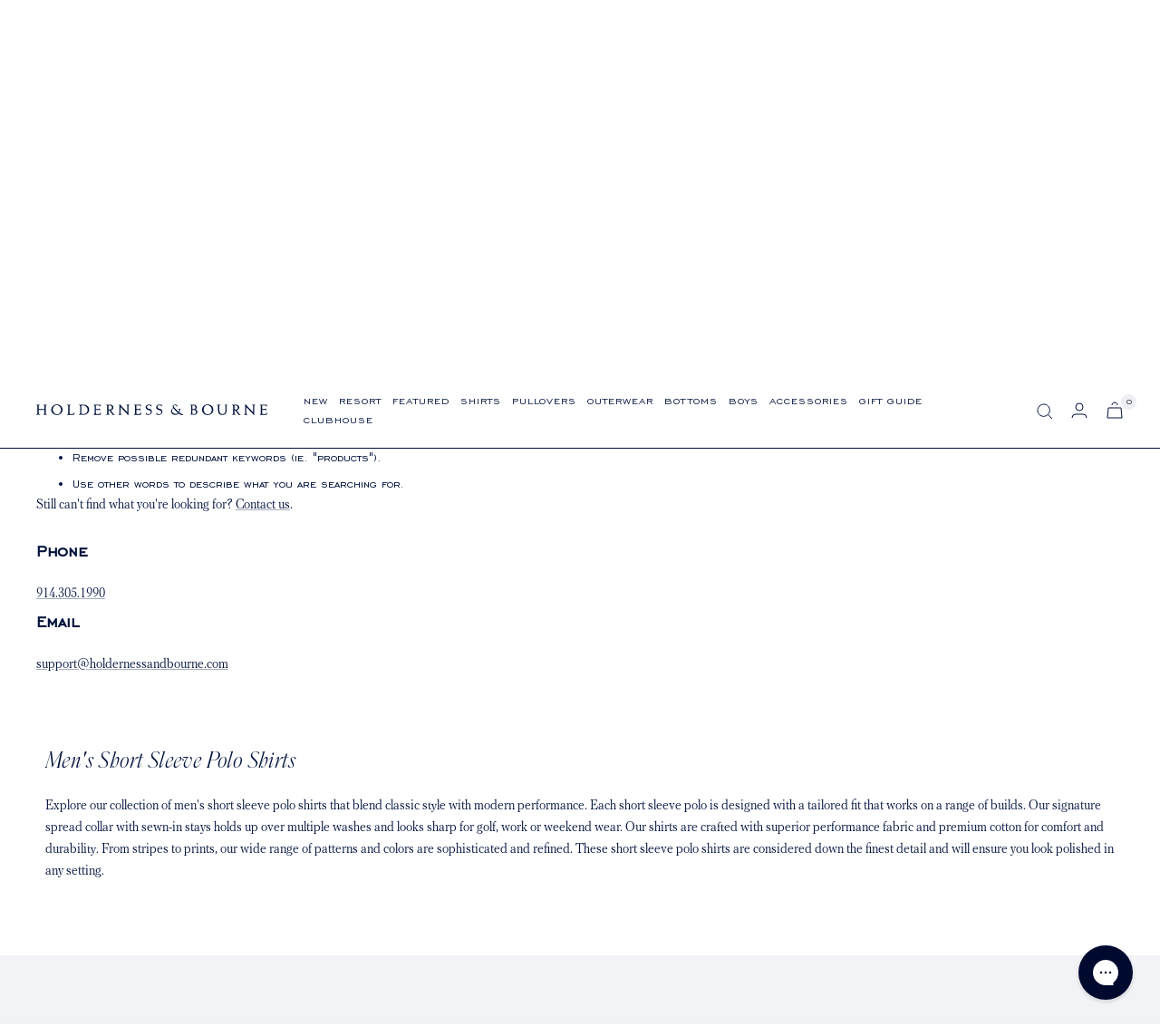

--- FILE ---
content_type: text/html; charset=utf-8
request_url: https://holdernessandbourne.com/collections/short-sleeve/the-byrd
body_size: 48743
content:
<!doctype html><html class="no-js" lang="en" dir="ltr">  
<head>

    <meta charset="utf-8">
    <meta name="viewport" content="width=device-width, initial-scale=1.0, height=device-height, minimum-scale=1.0, maximum-scale=1.0">
    <meta name="theme-color" content="#ffffff">

    <title>Men&#39;s Short Sleeve Polo Shirts | Holderness &amp; Bourne</title><meta name="description" content="Shop our collection of men&#39;s short sleeve polo shirts. These short sleeve polos are finished with H&amp;B&#39;s signature structured spread collar and tailored fit.">
    <link rel="canonical" href="https://holdernessandbourne.com/collections/short-sleeve">
    
<link rel="shortcut icon" href="//holdernessandbourne.com/cdn/shop/files/favicon_96x96.png?v=1643852919" type="image/png"><link rel="preconnect" href="https://cdn.shopify.com">
    <link rel="dns-prefetch" href="https://productreviews.shopifycdn.com">
    <link rel="dns-prefetch" href="https://www.google-analytics.com">
    

        
        
<link rel="preload" as="style" href="//holdernessandbourne.com/cdn/shop/t/218/assets/theme.css?v=55536097381015539551763579636">
    <link rel="preload" as="script" href="//holdernessandbourne.com/cdn/shop/t/218/assets/vendor.js?v=31715688253868339281763072104">
    <link rel="preload" as="script" href="//holdernessandbourne.com/cdn/shop/t/218/assets/theme.js?v=159218281588536171781763072104"><meta property="og:type" content="website">
  <meta property="og:title" content="Short-Sleeved Polos"><meta property="og:image" content="http://holdernessandbourne.com/cdn/shop/files/Home_Page_Mid_Season_Header_F25_Desktop_04afa85e-d644-4f0c-8890-7736ff0b19c6.jpg?v=1755811481">
  <meta property="og:image:secure_url" content="https://holdernessandbourne.com/cdn/shop/files/Home_Page_Mid_Season_Header_F25_Desktop_04afa85e-d644-4f0c-8890-7736ff0b19c6.jpg?v=1755811481">
  <meta property="og:image:width" content="2160">
  <meta property="og:image:height" content="1080"><meta property="og:description" content="Shop our collection of men&#39;s short sleeve polo shirts. These short sleeve polos are finished with H&amp;B&#39;s signature structured spread collar and tailored fit."><meta property="og:url" content="https://holdernessandbourne.com/collections/short-sleeve/the-byrd">
<meta property="og:site_name" content="Holderness &amp; Bourne"><meta name="twitter:card" content="summary"><meta name="twitter:title" content="Short-Sleeved Polos">
  <meta name="twitter:description" content="Our short-sleeved polo shirts feature our signature tailored fit and structured collar."><meta name="twitter:image" content="https://holdernessandbourne.com/cdn/shop/files/Home_Page_Mid_Season_Header_F25_Desktop_04afa85e-d644-4f0c-8890-7736ff0b19c6_1200x1200_crop_center.jpg?v=1755811481">
  <meta name="twitter:image:alt" content="">
    




  <script type="application/ld+json">
  {
    "@context": "https://schema.org",
    "@type": "BreadcrumbList",
  "itemListElement": [{
      "@type": "ListItem",
      "position": 1,
      "name": "Home",
      "item": "https://holdernessandbourne.com"
    },{
          "@type": "ListItem",
          "position": 2,
          "name": "Short-Sleeved Polos",
          "item": "https://holdernessandbourne.com/collections/short-sleeve"
        }]
  }
  </script>

    <style>
  /* Typography (heading) */
  

/* Typography (body) */
  



@font-face {
 font-family: 'Parnaso Regular';
  src: url('//holdernessandbourne.com/cdn/shop/t/218/assets/Parnaso-RegularItalic.woff2?v=132193573384745958391763072106') format("woff2"),
       url('//holdernessandbourne.com/cdn/shop/t/218/assets/Parnaso-RegularItalic.woff?v=120076661264558888651763072105') format("woff");
  font-style: italic;
  font-display: swap;
}


@font-face {
 font-family: 'Parnaso';
  src: url('//holdernessandbourne.com/cdn/shop/t/218/assets/Parnaso-Regular.woff2?v=97263461551691752781763072105') format("woff2"),
       url('//holdernessandbourne.com/cdn/shop/t/218/assets/Parnaso-Regular.woff?v=173320686412116163611763072105') format("woff");
  font-weight: normal;
  font-style: normal;
  font-display: swap;

}

@font-face {
 font-family: 'EngraversGothic BT';
  src: url('//holdernessandbourne.com/cdn/shop/t/218/assets/EngraversGothicBT.woff2?v=6969012720496924491763072102') format("woff2"),
       url('//holdernessandbourne.com/cdn/shop/t/218/assets/EngraversGothicBT.woff?v=28168') format("woff");
  font-weight: normal;
  font-style: normal;
  font-display: swap;

}


@font-face {
 font-family: 'PF Regal Text Pro RegularA';
  src: url('//holdernessandbourne.com/cdn/shop/t/218/assets/PFRegalTextPro-RegularA.woff2?v=147211167963241467941763072104') format("woff2"),
       url('//holdernessandbourne.com/cdn/shop/t/218/assets/PFRegalTextPro-RegularA.woff?v=14808607804860330671763072104') format("woff");
  font-weight: normal;
  font-style: normal;
  font-display: swap;

}
  

  
  @font-face {
    font-family: 'PF Regal Text Pro';
    src: url('//holdernessandbourne.com/cdn/shop/t/218/assets/PFRegalTextPro-Medium.woff2?v=144585552181798212391763072103') format("woff2"),
       url('//holdernessandbourne.com/cdn/shop/t/218/assets/PFRegalTextPro-Medium.woff?v=148044364707501813331763072103') format("woff");
    font-weight: 500;
    font-style: normal;
    font-display: swap;
}

  


  :root {--heading-color: 0, 18, 60;
    --text-color: 0, 18, 60;
    --background: 255, 255, 255;
    --secondary-background: 237, 239, 245;
    --border-color: 217, 219, 226;
    --border-color-darker: 153, 160, 177;
    --success-color: 0, 18, 60;
    --success-background: 204, 208, 216;
    --error-color: 222, 42, 42;
    --error-background: 253, 240, 240;
    --primary-button-background: 0, 18, 60;
    --primary-button-text-color: 255, 255, 255;
    --secondary-button-background: 255, 255, 255;
    --secondary-button-text-color: 0, 18, 60;
    --product-star-rating: 0, 9, 46;
    --product-on-sale-accent: 0, 9, 46;
    --product-sold-out-accent: 0, 9, 46;
    --product-custom-label-background: 242, 243, 247;
    --product-custom-label-text-color: 0, 0, 0;
    --product-custom-label-2-background: 242, 243, 247;
    --product-custom-label-2-text-color: 0, 0, 0;
    --product-low-stock-text-color: 0, 9, 46;
    --product-in-stock-text-color: 0, 18, 60;
    --loading-bar-background: 0, 18, 60;

    /* We duplicate some "base" colors as root colors, which is useful to use on drawer elements or popover without. Those should not be overridden to avoid issues */
    --root-heading-color: 0, 18, 60;
    --root-text-color: 0, 18, 60;
    --root-background: 255, 255, 255;
    --root-border-color: 217, 219, 226;
    --root-primary-button-background: 0, 18, 60;
    --root-primary-button-text-color: 255, 255, 255;

    --base-font-size: 14px;
    --heading-font-family: 'Parnaso';
    --heading-font-weight: normal;
    --heading-font-style: normal;
    --heading-text-transform: normal;
    --text-font-family: 'EngraversGothic BT', -apple-system, 'Segoe UI', Roboto, 'Helvetica Neue', 'Noto Sans', 'Liberation Sans', Arial, sans-serif, 'Apple Color Emoji', 'Segoe UI Emoji', 'Segoe UI Symbol', 'Noto Color Emoji';
    --text-font-weight: normal;
    --text-font-style: normal;
    --text-font-bold-weight: 500;
    --text-text-transform: uppercase;

    /* Typography (font size) */
    --heading-xxsmall-font-size: 11px;
    --heading-xsmall-font-size: 11px;
    --heading-small-font-size: 12px;
    --heading-large-font-size: 36px;
    --heading-h1-font-size: 36px;
    --heading-h2-font-size: 30px;
    --heading-h3-font-size: 26px;
    --heading-h4-font-size: 24px;
    --heading-h5-font-size: 20px;
    --heading-h6-font-size: 16px;

    /* Control the look and feel of the theme by changing radius of various elements */
    --button-border-radius: 0px;
    --block-border-radius: 0px;
    --block-border-radius-reduced: 0px;
    --color-swatch-border-radius: 100%;

    /* Button size */
    --button-height: 48px;
    --button-small-height: 40px;

    /* Form related */
    --form-input-field-height: 48px;
    --form-input-gap: 16px;
    --form-submit-margin: 24px;

    /* Product listing related variables */
    --product-list-block-spacing: 32px;

    /* Video related */
    --play-button-background: 255, 255, 255;
    --play-button-arrow: 0, 18, 60;

    /* RTL support */
    --transform-logical-flip: 1;
    --transform-origin-start: left;
    --transform-origin-end: right;

    /* Other */
    --zoom-cursor-svg-url: url(//holdernessandbourne.com/cdn/shop/t/218/assets/zoom-cursor.svg?v=51844105886088524301763072104);
    --arrow-right-svg-url: url(//holdernessandbourne.com/cdn/shop/t/218/assets/arrow-right.svg?v=118809065902167863601763072104);
    --arrow-left-svg-url: url(//holdernessandbourne.com/cdn/shop/t/218/assets/arrow-left.svg?v=6766860166034321931763072103);

    /* Some useful variables that we can reuse in our CSS. Some explanation are needed for some of them:
       - container-max-width-minus-gutters: represents the container max width without the edge gutters
       - container-outer-width: considering the screen width, represent all the space outside the container
       - container-outer-margin: same as container-outer-width but get set to 0 inside a container
       - container-inner-width: the effective space inside the container (minus gutters)
       - grid-column-width: represents the width of a single column of the grid
       - vertical-breather: this is a variable that defines the global "spacing" between sections, and inside the section
                            to create some "breath" and minimum spacing
     */
    --container-max-width: 1600px;
    --container-gutter: 24px;
    --container-max-width-minus-gutters: calc(var(--container-max-width) - (var(--container-gutter)) * 2);
    --container-outer-width: max(calc((100vw - var(--container-max-width-minus-gutters)) / 2), var(--container-gutter));
    --container-outer-margin: var(--container-outer-width);
    --container-inner-width: calc(100vw - var(--container-outer-width) * 2);

    --grid-column-count: 10;
    --grid-gap: 24px;
    --grid-column-width: calc((100vw - var(--container-outer-width) * 2 - var(--grid-gap) * (var(--grid-column-count) - 1)) / var(--grid-column-count));

    --vertical-breather: 48px;
    --vertical-breather-tight: 48px;

    /* Shopify related variables */
    --payment-terms-background-color: #fff;
  }

  @media screen and (min-width: 741px) {
    :root {
      --container-gutter: 40px;
      --grid-column-count: 20;
      --vertical-breather: 64px;
      --vertical-breather-tight: 64px;

      /* Typography (font size) */
      --heading-xsmall-font-size: 12px;
      --heading-small-font-size: 13px;
      --heading-large-font-size: 52px;
      --heading-h1-font-size: 48px;
      --heading-h2-font-size: 38px;
      --heading-h3-font-size: 32px;
      --heading-h4-font-size: 24px;
      --heading-h5-font-size: 20px;
      --heading-h6-font-size: 18px;

      /* Form related */
      --form-input-field-height: 52px;
      --form-submit-margin: 32px;

      /* Button size */
      --button-height: 52px;
      --button-small-height: 44px;
      --button-letter-spacing: 1.5px;
    }
  }

  @media screen and (min-width: 1200px) {
    :root {
      --vertical-breather: 80px;
      --vertical-breather-tight: 64px;
      --product-list-block-spacing: 48px;

      /* Typography */
      --heading-large-font-size: 64px;
      --heading-h1-font-size: 56px;
      --heading-h2-font-size: 42px;
      --heading-h3-font-size: 36px;
      --heading-h4-font-size: 30px;
      --heading-h5-font-size: 24px;
      --heading-h6-font-size: 18px;
    }
  }

  @media screen and (min-width: 1600px) {
    :root {
      --vertical-breather: 90px;
      --vertical-breather-tight: 64px;
    }
  }
</style>
    <script>
  // This allows to expose several variables to the global scope, to be used in scripts
  window.themeVariables = {
    settings: {
      direction: "ltr",
      pageType: "collection",
      cartCount: 0,
      moneyFormat: "${{amount_no_decimals}}",
      moneyWithCurrencyFormat: "${{amount_no_decimals}} USD",
      showVendor: false,
      discountMode: "percentage",
      currencyCodeEnabled: true,
      searchMode: "product,article,page,collection",
      searchUnavailableProducts: "show",
      cartType: "drawer",
      cartCurrency: "USD",
      mobileZoomFactor: 2.5
    },

    routes: {
      host: "holdernessandbourne.com",
      rootUrl: "\/",
      rootUrlWithoutSlash: '',
      cartUrl: "\/cart",
      cartAddUrl: "\/cart\/add",
      cartChangeUrl: "\/cart\/change",
      searchUrl: "\/search",
      predictiveSearchUrl: "\/search\/suggest",
      productRecommendationsUrl: "\/recommendations\/products"
    },

    strings: {
      accessibilityDelete: "Delete",
      accessibilityClose: "Close",
      collectionSoldOut: "Sold out",
      collectionDiscount: "Translation missing: en.collection.product.discount_html",
      productSalePrice: "Sale price",
      productRegularPrice: "Regular price",
      productFormUnavailable: "Unavailable",
      productFormSoldOut: "Sold out",
      productFormPreOrder: "Pre-order",
      productFormAddToCart: "Add to cart",
      searchNoResults: "No results could be found.",
      searchNewSearch: "New search",
      searchProducts: "Products",
      searchArticles: "Blog",
      searchPages: "Pages",
      searchCollections: "Collections",
      cartViewCart: "View cart",
      cartItemAdded: "Item added to your cart!",
      cartItemAddedShort: "Added to your cart!",
      cartAddOrderNote: "Sending A Gift?",
      cartEditOrderNote: "Edit Gift Message",
      shippingEstimatorNoResults: "Sorry, we do not ship to your address.",
      shippingEstimatorOneResult: "There is one shipping rate for your address:",
      shippingEstimatorMultipleResults: "There are several shipping rates for your address:",
      shippingEstimatorError: "One or more error occurred while retrieving shipping rates:"
    },

    libs: {
      flickity: "\/\/holdernessandbourne.com\/cdn\/shop\/t\/218\/assets\/flickity.js?v=176646718982628074891763072104",
      photoswipe: "\/\/holdernessandbourne.com\/cdn\/shop\/t\/218\/assets\/photoswipe.js?v=132268647426145925301763072105",
      qrCode: "\/\/holdernessandbourne.com\/cdn\/shopifycloud\/storefront\/assets\/themes_support\/vendor\/qrcode-3f2b403b.js"
    },

    breakpoints: {
      phone: 'screen and (max-width: 740px)',
      tablet: 'screen and (min-width: 741px) and (max-width: 999px)',
      tabletAndUp: 'screen and (min-width: 741px)',
      pocket: 'screen and (max-width: 999px)',
      lap: 'screen and (min-width: 1000px) and (max-width: 1199px)',
      lapAndUp: 'screen and (min-width: 1000px)',
      desktop: 'screen and (min-width: 1200px)',
      wide: 'screen and (min-width: 1400px)'
    }
  };

  if ('noModule' in HTMLScriptElement.prototype) {
    // Old browsers (like IE) that does not support module will be considered as if not executing JS at all
    document.documentElement.className = document.documentElement.className.replace('no-js', 'js');

    requestAnimationFrame(() => {
      const viewportHeight = (window.visualViewport ? window.visualViewport.height : document.documentElement.clientHeight);
      document.documentElement.style.setProperty('--window-height',viewportHeight + 'px');
    });
  }</script>

    <link rel="stylesheet" href="//holdernessandbourne.com/cdn/shop/t/218/assets/theme.css?v=55536097381015539551763579636">
    <link rel="stylesheet" href="//holdernessandbourne.com/cdn/shop/t/218/assets/custom.css?v=3338907703315524841763072106">

    <!-- Include Swiper's CSS -->
    <link rel="stylesheet" href="https://unpkg.com/swiper/swiper-bundle.min.css"/>

    <!-- Remember to include jQuery :) -->
    <script src="https://cdnjs.cloudflare.com/ajax/libs/jquery/3.0.0/jquery.min.js"></script>

    <script src="//holdernessandbourne.com/cdn/shop/t/218/assets/vendor.js?v=31715688253868339281763072104" defer></script>
    <script src="//holdernessandbourne.com/cdn/shop/t/218/assets/theme.js?v=159218281588536171781763072104" defer></script>
    <script src="//holdernessandbourne.com/cdn/shop/t/218/assets/custom.js?v=33191305371809378371763072106" defer></script>
  
    <script>window.performance && window.performance.mark && window.performance.mark('shopify.content_for_header.start');</script><meta name="google-site-verification" content="syLjZGJqGKRaXnZKOo9ag_9RqFPod_TXDtZ2_JEWL68">
<meta id="shopify-digital-wallet" name="shopify-digital-wallet" content="/2698763/digital_wallets/dialog">
<meta name="shopify-checkout-api-token" content="6cef37bd94a73f6ae91981e261b33f41">
<meta id="in-context-paypal-metadata" data-shop-id="2698763" data-venmo-supported="false" data-environment="production" data-locale="en_US" data-paypal-v4="true" data-currency="USD">
<link rel="alternate" type="application/atom+xml" title="Feed" href="/collections/short-sleeve/the-byrd.atom" />
<link rel="alternate" type="application/json+oembed" href="https://holdernessandbourne.com/collections/short-sleeve/the-byrd.oembed">
<script async="async" src="/checkouts/internal/preloads.js?locale=en-US"></script>
<link rel="preconnect" href="https://shop.app" crossorigin="anonymous">
<script async="async" src="https://shop.app/checkouts/internal/preloads.js?locale=en-US&shop_id=2698763" crossorigin="anonymous"></script>
<script id="apple-pay-shop-capabilities" type="application/json">{"shopId":2698763,"countryCode":"US","currencyCode":"USD","merchantCapabilities":["supports3DS"],"merchantId":"gid:\/\/shopify\/Shop\/2698763","merchantName":"Holderness \u0026 Bourne","requiredBillingContactFields":["postalAddress","email"],"requiredShippingContactFields":["postalAddress","email"],"shippingType":"shipping","supportedNetworks":["visa","masterCard","amex","discover","elo","jcb"],"total":{"type":"pending","label":"Holderness \u0026 Bourne","amount":"1.00"},"shopifyPaymentsEnabled":true,"supportsSubscriptions":true}</script>
<script id="shopify-features" type="application/json">{"accessToken":"6cef37bd94a73f6ae91981e261b33f41","betas":["rich-media-storefront-analytics"],"domain":"holdernessandbourne.com","predictiveSearch":true,"shopId":2698763,"locale":"en"}</script>
<script>var Shopify = Shopify || {};
Shopify.shop = "holderness-bourne.myshopify.com";
Shopify.locale = "en";
Shopify.currency = {"active":"USD","rate":"1.0"};
Shopify.country = "US";
Shopify.theme = {"name":"PDP Desktop: 12\/30\/25 - Live Theme - Github Synced","id":155068891360,"schema_name":"Focal","schema_version":"8.2.3","theme_store_id":null,"role":"main"};
Shopify.theme.handle = "null";
Shopify.theme.style = {"id":null,"handle":null};
Shopify.cdnHost = "holdernessandbourne.com/cdn";
Shopify.routes = Shopify.routes || {};
Shopify.routes.root = "/";</script>
<script type="module">!function(o){(o.Shopify=o.Shopify||{}).modules=!0}(window);</script>
<script>!function(o){function n(){var o=[];function n(){o.push(Array.prototype.slice.apply(arguments))}return n.q=o,n}var t=o.Shopify=o.Shopify||{};t.loadFeatures=n(),t.autoloadFeatures=n()}(window);</script>
<script>
  window.ShopifyPay = window.ShopifyPay || {};
  window.ShopifyPay.apiHost = "shop.app\/pay";
  window.ShopifyPay.redirectState = null;
</script>
<script id="shop-js-analytics" type="application/json">{"pageType":"collection"}</script>
<script defer="defer" async type="module" src="//holdernessandbourne.com/cdn/shopifycloud/shop-js/modules/v2/client.init-shop-cart-sync_BdyHc3Nr.en.esm.js"></script>
<script defer="defer" async type="module" src="//holdernessandbourne.com/cdn/shopifycloud/shop-js/modules/v2/chunk.common_Daul8nwZ.esm.js"></script>
<script type="module">
  await import("//holdernessandbourne.com/cdn/shopifycloud/shop-js/modules/v2/client.init-shop-cart-sync_BdyHc3Nr.en.esm.js");
await import("//holdernessandbourne.com/cdn/shopifycloud/shop-js/modules/v2/chunk.common_Daul8nwZ.esm.js");

  window.Shopify.SignInWithShop?.initShopCartSync?.({"fedCMEnabled":true,"windoidEnabled":true});

</script>
<script>
  window.Shopify = window.Shopify || {};
  if (!window.Shopify.featureAssets) window.Shopify.featureAssets = {};
  window.Shopify.featureAssets['shop-js'] = {"shop-cart-sync":["modules/v2/client.shop-cart-sync_QYOiDySF.en.esm.js","modules/v2/chunk.common_Daul8nwZ.esm.js"],"init-fed-cm":["modules/v2/client.init-fed-cm_DchLp9rc.en.esm.js","modules/v2/chunk.common_Daul8nwZ.esm.js"],"shop-button":["modules/v2/client.shop-button_OV7bAJc5.en.esm.js","modules/v2/chunk.common_Daul8nwZ.esm.js"],"init-windoid":["modules/v2/client.init-windoid_DwxFKQ8e.en.esm.js","modules/v2/chunk.common_Daul8nwZ.esm.js"],"shop-cash-offers":["modules/v2/client.shop-cash-offers_DWtL6Bq3.en.esm.js","modules/v2/chunk.common_Daul8nwZ.esm.js","modules/v2/chunk.modal_CQq8HTM6.esm.js"],"shop-toast-manager":["modules/v2/client.shop-toast-manager_CX9r1SjA.en.esm.js","modules/v2/chunk.common_Daul8nwZ.esm.js"],"init-shop-email-lookup-coordinator":["modules/v2/client.init-shop-email-lookup-coordinator_UhKnw74l.en.esm.js","modules/v2/chunk.common_Daul8nwZ.esm.js"],"pay-button":["modules/v2/client.pay-button_DzxNnLDY.en.esm.js","modules/v2/chunk.common_Daul8nwZ.esm.js"],"avatar":["modules/v2/client.avatar_BTnouDA3.en.esm.js"],"init-shop-cart-sync":["modules/v2/client.init-shop-cart-sync_BdyHc3Nr.en.esm.js","modules/v2/chunk.common_Daul8nwZ.esm.js"],"shop-login-button":["modules/v2/client.shop-login-button_D8B466_1.en.esm.js","modules/v2/chunk.common_Daul8nwZ.esm.js","modules/v2/chunk.modal_CQq8HTM6.esm.js"],"init-customer-accounts-sign-up":["modules/v2/client.init-customer-accounts-sign-up_C8fpPm4i.en.esm.js","modules/v2/client.shop-login-button_D8B466_1.en.esm.js","modules/v2/chunk.common_Daul8nwZ.esm.js","modules/v2/chunk.modal_CQq8HTM6.esm.js"],"init-shop-for-new-customer-accounts":["modules/v2/client.init-shop-for-new-customer-accounts_CVTO0Ztu.en.esm.js","modules/v2/client.shop-login-button_D8B466_1.en.esm.js","modules/v2/chunk.common_Daul8nwZ.esm.js","modules/v2/chunk.modal_CQq8HTM6.esm.js"],"init-customer-accounts":["modules/v2/client.init-customer-accounts_dRgKMfrE.en.esm.js","modules/v2/client.shop-login-button_D8B466_1.en.esm.js","modules/v2/chunk.common_Daul8nwZ.esm.js","modules/v2/chunk.modal_CQq8HTM6.esm.js"],"shop-follow-button":["modules/v2/client.shop-follow-button_CkZpjEct.en.esm.js","modules/v2/chunk.common_Daul8nwZ.esm.js","modules/v2/chunk.modal_CQq8HTM6.esm.js"],"lead-capture":["modules/v2/client.lead-capture_BntHBhfp.en.esm.js","modules/v2/chunk.common_Daul8nwZ.esm.js","modules/v2/chunk.modal_CQq8HTM6.esm.js"],"checkout-modal":["modules/v2/client.checkout-modal_CfxcYbTm.en.esm.js","modules/v2/chunk.common_Daul8nwZ.esm.js","modules/v2/chunk.modal_CQq8HTM6.esm.js"],"shop-login":["modules/v2/client.shop-login_Da4GZ2H6.en.esm.js","modules/v2/chunk.common_Daul8nwZ.esm.js","modules/v2/chunk.modal_CQq8HTM6.esm.js"],"payment-terms":["modules/v2/client.payment-terms_MV4M3zvL.en.esm.js","modules/v2/chunk.common_Daul8nwZ.esm.js","modules/v2/chunk.modal_CQq8HTM6.esm.js"]};
</script>
<script>(function() {
  var isLoaded = false;
  function asyncLoad() {
    if (isLoaded) return;
    isLoaded = true;
    var urls = ["https:\/\/str.rise-ai.com\/?shop=holderness-bourne.myshopify.com","https:\/\/strn.rise-ai.com\/?shop=holderness-bourne.myshopify.com","https:\/\/config.gorgias.chat\/bundle-loader\/01GYCCCAEP3YZA5C71VXY94WAS?source=shopify1click\u0026shop=holderness-bourne.myshopify.com","https:\/\/cdn.attn.tv\/holdernessbourne\/dtag.js?shop=holderness-bourne.myshopify.com","https:\/\/cdn.9gtb.com\/loader.js?g_cvt_id=fd9b2445-8bc1-445d-a29f-08c1c11a8e4d\u0026shop=holderness-bourne.myshopify.com"];
    for (var i = 0; i < urls.length; i++) {
      var s = document.createElement('script');
      s.type = 'text/javascript';
      s.async = true;
      s.src = urls[i];
      var x = document.getElementsByTagName('script')[0];
      x.parentNode.insertBefore(s, x);
    }
  };
  if(window.attachEvent) {
    window.attachEvent('onload', asyncLoad);
  } else {
    window.addEventListener('load', asyncLoad, false);
  }
})();</script>
<script id="__st">var __st={"a":2698763,"offset":-18000,"reqid":"9bcbceae-ec94-4c0e-82eb-ac207620492f-1769023656","pageurl":"holdernessandbourne.com\/collections\/short-sleeve\/the-byrd","u":"3ccef448ca33","p":"collection","rtyp":"collection","rid":400433840352};</script>
<script>window.ShopifyPaypalV4VisibilityTracking = true;</script>
<script id="captcha-bootstrap">!function(){'use strict';const t='contact',e='account',n='new_comment',o=[[t,t],['blogs',n],['comments',n],[t,'customer']],c=[[e,'customer_login'],[e,'guest_login'],[e,'recover_customer_password'],[e,'create_customer']],r=t=>t.map((([t,e])=>`form[action*='/${t}']:not([data-nocaptcha='true']) input[name='form_type'][value='${e}']`)).join(','),a=t=>()=>t?[...document.querySelectorAll(t)].map((t=>t.form)):[];function s(){const t=[...o],e=r(t);return a(e)}const i='password',u='form_key',d=['recaptcha-v3-token','g-recaptcha-response','h-captcha-response',i],f=()=>{try{return window.sessionStorage}catch{return}},m='__shopify_v',_=t=>t.elements[u];function p(t,e,n=!1){try{const o=window.sessionStorage,c=JSON.parse(o.getItem(e)),{data:r}=function(t){const{data:e,action:n}=t;return t[m]||n?{data:e,action:n}:{data:t,action:n}}(c);for(const[e,n]of Object.entries(r))t.elements[e]&&(t.elements[e].value=n);n&&o.removeItem(e)}catch(o){console.error('form repopulation failed',{error:o})}}const l='form_type',E='cptcha';function T(t){t.dataset[E]=!0}const w=window,h=w.document,L='Shopify',v='ce_forms',y='captcha';let A=!1;((t,e)=>{const n=(g='f06e6c50-85a8-45c8-87d0-21a2b65856fe',I='https://cdn.shopify.com/shopifycloud/storefront-forms-hcaptcha/ce_storefront_forms_captcha_hcaptcha.v1.5.2.iife.js',D={infoText:'Protected by hCaptcha',privacyText:'Privacy',termsText:'Terms'},(t,e,n)=>{const o=w[L][v],c=o.bindForm;if(c)return c(t,g,e,D).then(n);var r;o.q.push([[t,g,e,D],n]),r=I,A||(h.body.append(Object.assign(h.createElement('script'),{id:'captcha-provider',async:!0,src:r})),A=!0)});var g,I,D;w[L]=w[L]||{},w[L][v]=w[L][v]||{},w[L][v].q=[],w[L][y]=w[L][y]||{},w[L][y].protect=function(t,e){n(t,void 0,e),T(t)},Object.freeze(w[L][y]),function(t,e,n,w,h,L){const[v,y,A,g]=function(t,e,n){const i=e?o:[],u=t?c:[],d=[...i,...u],f=r(d),m=r(i),_=r(d.filter((([t,e])=>n.includes(e))));return[a(f),a(m),a(_),s()]}(w,h,L),I=t=>{const e=t.target;return e instanceof HTMLFormElement?e:e&&e.form},D=t=>v().includes(t);t.addEventListener('submit',(t=>{const e=I(t);if(!e)return;const n=D(e)&&!e.dataset.hcaptchaBound&&!e.dataset.recaptchaBound,o=_(e),c=g().includes(e)&&(!o||!o.value);(n||c)&&t.preventDefault(),c&&!n&&(function(t){try{if(!f())return;!function(t){const e=f();if(!e)return;const n=_(t);if(!n)return;const o=n.value;o&&e.removeItem(o)}(t);const e=Array.from(Array(32),(()=>Math.random().toString(36)[2])).join('');!function(t,e){_(t)||t.append(Object.assign(document.createElement('input'),{type:'hidden',name:u})),t.elements[u].value=e}(t,e),function(t,e){const n=f();if(!n)return;const o=[...t.querySelectorAll(`input[type='${i}']`)].map((({name:t})=>t)),c=[...d,...o],r={};for(const[a,s]of new FormData(t).entries())c.includes(a)||(r[a]=s);n.setItem(e,JSON.stringify({[m]:1,action:t.action,data:r}))}(t,e)}catch(e){console.error('failed to persist form',e)}}(e),e.submit())}));const S=(t,e)=>{t&&!t.dataset[E]&&(n(t,e.some((e=>e===t))),T(t))};for(const o of['focusin','change'])t.addEventListener(o,(t=>{const e=I(t);D(e)&&S(e,y())}));const B=e.get('form_key'),M=e.get(l),P=B&&M;t.addEventListener('DOMContentLoaded',(()=>{const t=y();if(P)for(const e of t)e.elements[l].value===M&&p(e,B);[...new Set([...A(),...v().filter((t=>'true'===t.dataset.shopifyCaptcha))])].forEach((e=>S(e,t)))}))}(h,new URLSearchParams(w.location.search),n,t,e,['guest_login'])})(!0,!0)}();</script>
<script integrity="sha256-4kQ18oKyAcykRKYeNunJcIwy7WH5gtpwJnB7kiuLZ1E=" data-source-attribution="shopify.loadfeatures" defer="defer" src="//holdernessandbourne.com/cdn/shopifycloud/storefront/assets/storefront/load_feature-a0a9edcb.js" crossorigin="anonymous"></script>
<script crossorigin="anonymous" defer="defer" src="//holdernessandbourne.com/cdn/shopifycloud/storefront/assets/shopify_pay/storefront-65b4c6d7.js?v=20250812"></script>
<script data-source-attribution="shopify.dynamic_checkout.dynamic.init">var Shopify=Shopify||{};Shopify.PaymentButton=Shopify.PaymentButton||{isStorefrontPortableWallets:!0,init:function(){window.Shopify.PaymentButton.init=function(){};var t=document.createElement("script");t.src="https://holdernessandbourne.com/cdn/shopifycloud/portable-wallets/latest/portable-wallets.en.js",t.type="module",document.head.appendChild(t)}};
</script>
<script data-source-attribution="shopify.dynamic_checkout.buyer_consent">
  function portableWalletsHideBuyerConsent(e){var t=document.getElementById("shopify-buyer-consent"),n=document.getElementById("shopify-subscription-policy-button");t&&n&&(t.classList.add("hidden"),t.setAttribute("aria-hidden","true"),n.removeEventListener("click",e))}function portableWalletsShowBuyerConsent(e){var t=document.getElementById("shopify-buyer-consent"),n=document.getElementById("shopify-subscription-policy-button");t&&n&&(t.classList.remove("hidden"),t.removeAttribute("aria-hidden"),n.addEventListener("click",e))}window.Shopify?.PaymentButton&&(window.Shopify.PaymentButton.hideBuyerConsent=portableWalletsHideBuyerConsent,window.Shopify.PaymentButton.showBuyerConsent=portableWalletsShowBuyerConsent);
</script>
<script data-source-attribution="shopify.dynamic_checkout.cart.bootstrap">document.addEventListener("DOMContentLoaded",(function(){function t(){return document.querySelector("shopify-accelerated-checkout-cart, shopify-accelerated-checkout")}if(t())Shopify.PaymentButton.init();else{new MutationObserver((function(e,n){t()&&(Shopify.PaymentButton.init(),n.disconnect())})).observe(document.body,{childList:!0,subtree:!0})}}));
</script>
<script id='scb4127' type='text/javascript' async='' src='https://holdernessandbourne.com/cdn/shopifycloud/privacy-banner/storefront-banner.js'></script><link id="shopify-accelerated-checkout-styles" rel="stylesheet" media="screen" href="https://holdernessandbourne.com/cdn/shopifycloud/portable-wallets/latest/accelerated-checkout-backwards-compat.css" crossorigin="anonymous">
<style id="shopify-accelerated-checkout-cart">
        #shopify-buyer-consent {
  margin-top: 1em;
  display: inline-block;
  width: 100%;
}

#shopify-buyer-consent.hidden {
  display: none;
}

#shopify-subscription-policy-button {
  background: none;
  border: none;
  padding: 0;
  text-decoration: underline;
  font-size: inherit;
  cursor: pointer;
}

#shopify-subscription-policy-button::before {
  box-shadow: none;
}

      </style>

<script>window.performance && window.performance.mark && window.performance.mark('shopify.content_for_header.end');</script>
    <!-- jQuery Modal -->
    <script src="https://cdnjs.cloudflare.com/ajax/libs/jquery-modal/0.9.1/jquery.modal.min.js"></script>
    <link rel="stylesheet" href="https://cdnjs.cloudflare.com/ajax/libs/jquery-modal/0.9.1/jquery.modal.min.css" />

    <!-- Include Swiper's JS -->
    <script src="https://unpkg.com/swiper/swiper-bundle.min.js"></script>
    <script src="//holdernessandbourne.com/cdn/shop/t/218/assets/custom-second.js?v=35798194171879677701763072105" defer></script>

  <div id="shopify-section-filter-menu-settings" class="shopify-section"><style type="text/css">
/*  Filter Menu Color and Image Section CSS */.pt-display-swatch ul .filter-active-color-navy .collection-name .check-icon:before
{
  background-color: #403f6f;
  color: #403f6f;
  -webkit-text-fill-color: transparent;background: -o-linear-gradient(transparent, transparent);
  background-size: cover;
  -webkit-background-clip: text;
  background-clip: text;

}

.pt-display-swatch ul .filter-active-color-navy .collection-name .check-icon {
  text-shadow: none !important;
}.pt-display-swatch ul .filter-active-color-blue .collection-name .check-icon:before
{
  background-color: #4f79bf;
  color: #4f79bf;
  -webkit-text-fill-color: transparent;background: -o-linear-gradient(transparent, transparent);
  background-size: cover;
  -webkit-background-clip: text;
  background-clip: text;

}

.pt-display-swatch ul .filter-active-color-blue .collection-name .check-icon {
  text-shadow: none !important;
}.pt-display-swatch ul .filter-active-color-windsor .collection-name .check-icon:before
{
  background-color: #6cace4;
  color: #6cace4;
  -webkit-text-fill-color: transparent;background: -o-linear-gradient(transparent, transparent);
  background-size: cover;
  -webkit-background-clip: text;
  background-clip: text;

}

.pt-display-swatch ul .filter-active-color-windsor .collection-name .check-icon {
  text-shadow: none !important;
}.pt-display-swatch ul .filter-active-color-red .collection-name .check-icon:before
{
  background-color: #ae1352;
  color: #ae1352;
  -webkit-text-fill-color: transparent;background: -o-linear-gradient(transparent, transparent);
  background-size: cover;
  -webkit-background-clip: text;
  background-clip: text;

}

.pt-display-swatch ul .filter-active-color-red .collection-name .check-icon {
  text-shadow: none !important;
}.pt-display-swatch ul .filter-active-color-gray .collection-name .check-icon:before
{
  background-color: #7c878e;
  color: #7c878e;
  -webkit-text-fill-color: transparent;background: -o-linear-gradient(transparent, transparent);
  background-size: cover;
  -webkit-background-clip: text;
  background-clip: text;

}

.pt-display-swatch ul .filter-active-color-gray .collection-name .check-icon {
  text-shadow: none !important;
}.pt-display-swatch ul .filter-active-color-green .collection-name .check-icon:before
{
  background-color: #326d68;
  color: #326d68;
  -webkit-text-fill-color: transparent;background: -o-linear-gradient(transparent, transparent);
  background-size: cover;
  -webkit-background-clip: text;
  background-clip: text;

}

.pt-display-swatch ul .filter-active-color-green .collection-name .check-icon {
  text-shadow: none !important;
}.pt-display-swatch ul .filter-active-color-punch .collection-name .check-icon:before
{
  background-color: #f2425d;
  color: #f2425d;
  -webkit-text-fill-color: transparent;background: -o-linear-gradient(transparent, transparent);
  background-size: cover;
  -webkit-background-clip: text;
  background-clip: text;

}

.pt-display-swatch ul .filter-active-color-punch .collection-name .check-icon {
  text-shadow: none !important;
}.pt-display-swatch ul .filter-active-mint .collection-name .check-icon:before
{
  background-color: #8df3d7;
  color: #8df3d7;
  -webkit-text-fill-color: transparent;background: -o-linear-gradient(transparent, transparent);
  background-size: cover;
  -webkit-background-clip: text;
  background-clip: text;

}

.pt-display-swatch ul .filter-active-mint .collection-name .check-icon {
  text-shadow: none !important;
}.pt-display-swatch ul .filter-active-color-stone .collection-name .check-icon:before
{
  background-color: #ede5d6;
  color: #ede5d6;
  -webkit-text-fill-color: transparent;background: -o-linear-gradient(transparent, transparent);
  background-size: cover;
  -webkit-background-clip: text;
  background-clip: text;

}

.pt-display-swatch ul .filter-active-color-stone .collection-name .check-icon {
  text-shadow: none !important;
}.pt-display-swatch ul .filter-active-color-brown .collection-name .check-icon:before
{
  background-color: #685c52;
  color: #685c52;
  -webkit-text-fill-color: transparent;background: -o-linear-gradient(transparent, transparent);
  background-size: cover;
  -webkit-background-clip: text;
  background-clip: text;

}

.pt-display-swatch ul .filter-active-color-brown .collection-name .check-icon {
  text-shadow: none !important;
}.pt-display-swatch ul .filter-active-color-pink .collection-name .check-icon:before
{
  background-color: #eab0ce;
  color: #eab0ce;
  -webkit-text-fill-color: transparent;background: -o-linear-gradient(transparent, transparent);
  background-size: cover;
  -webkit-background-clip: text;
  background-clip: text;

}

.pt-display-swatch ul .filter-active-color-pink .collection-name .check-icon {
  text-shadow: none !important;
}.pt-display-swatch ul .filter-active-color-purple .collection-name .check-icon:before
{
  background-color: #9887ce;
  color: #9887ce;
  -webkit-text-fill-color: transparent;background: -o-linear-gradient(transparent, transparent);
  background-size: cover;
  -webkit-background-clip: text;
  background-clip: text;

}

.pt-display-swatch ul .filter-active-color-purple .collection-name .check-icon {
  text-shadow: none !important;
}.pt-display-swatch ul .filter-active-color-coral .collection-name .check-icon:before
{
  background-color: #f86e6e;
  color: #f86e6e;
  -webkit-text-fill-color: transparent;background: -o-linear-gradient(transparent, transparent);
  background-size: cover;
  -webkit-background-clip: text;
  background-clip: text;

}

.pt-display-swatch ul .filter-active-color-coral .collection-name .check-icon {
  text-shadow: none !important;
}.pt-display-swatch ul .filter-active-color-spruce .collection-name .check-icon:before
{
  background-color: #447871;
  color: #447871;
  -webkit-text-fill-color: transparent;background: -o-linear-gradient(transparent, transparent);
  background-size: cover;
  -webkit-background-clip: text;
  background-clip: text;

}

.pt-display-swatch ul .filter-active-color-spruce .collection-name .check-icon {
  text-shadow: none !important;
}.pt-display-swatch ul .filter-active-color-crimson .collection-name .check-icon:before
{
  background-color: #a01d3f;
  color: #a01d3f;
  -webkit-text-fill-color: transparent;background: -o-linear-gradient(transparent, transparent);
  background-size: cover;
  -webkit-background-clip: text;
  background-clip: text;

}

.pt-display-swatch ul .filter-active-color-crimson .collection-name .check-icon {
  text-shadow: none !important;
}.pt-display-swatch ul .filter-active-color-evergreen .collection-name .check-icon:before
{
  background-color: #0c4b27;
  color: #0c4b27;
  -webkit-text-fill-color: transparent;background: -o-linear-gradient(transparent, transparent);
  background-size: cover;
  -webkit-background-clip: text;
  background-clip: text;

}

.pt-display-swatch ul .filter-active-color-evergreen .collection-name .check-icon {
  text-shadow: none !important;
}.pt-display-swatch ul .filter-active-color-vista .collection-name .check-icon:before
{
  background-color: #7ba3ee;
  color: #7ba3ee;
  -webkit-text-fill-color: transparent;background: -o-linear-gradient(transparent, transparent);
  background-size: cover;
  -webkit-background-clip: text;
  background-clip: text;

}

.pt-display-swatch ul .filter-active-color-vista .collection-name .check-icon {
  text-shadow: none !important;
}.pt-display-swatch ul .filter-active-color-hamilton .collection-name .check-icon:before
{
  background-color: #85dbd7;
  color: #85dbd7;
  -webkit-text-fill-color: transparent;background: -o-linear-gradient(transparent, transparent);
  background-size: cover;
  -webkit-background-clip: text;
  background-clip: text;

}

.pt-display-swatch ul .filter-active-color-hamilton .collection-name .check-icon {
  text-shadow: none !important;
}.pt-display-swatch ul .filter-active-color-pembroke .collection-name .check-icon:before
{
  background-color: #b2a4d4;
  color: #b2a4d4;
  -webkit-text-fill-color: transparent;background: -o-linear-gradient(transparent, transparent);
  background-size: cover;
  -webkit-background-clip: text;
  background-clip: text;

}

.pt-display-swatch ul .filter-active-color-pembroke .collection-name .check-icon {
  text-shadow: none !important;
}.pt-display-swatch ul .filter-active-color-cobalt .collection-name .check-icon:before
{
  background-color: #2e4da7;
  color: #2e4da7;
  -webkit-text-fill-color: transparent;background: -o-linear-gradient(transparent, transparent);
  background-size: cover;
  -webkit-background-clip: text;
  background-clip: text;

}

.pt-display-swatch ul .filter-active-color-cobalt .collection-name .check-icon {
  text-shadow: none !important;
}.pt-display-swatch ul .filter-active-color-paloma .collection-name .check-icon:before
{
  background-color: #ff7f6a;
  color: #ff7f6a;
  -webkit-text-fill-color: transparent;background: -o-linear-gradient(transparent, transparent);
  background-size: cover;
  -webkit-background-clip: text;
  background-clip: text;

}

.pt-display-swatch ul .filter-active-color-paloma .collection-name .check-icon {
  text-shadow: none !important;
}.pt-display-swatch ul .filter-active-color-canary .collection-name .check-icon:before
{
  background-color: #f6ea7b;
  color: #f6ea7b;
  -webkit-text-fill-color: transparent;background: -o-linear-gradient(transparent, transparent);
  background-size: cover;
  -webkit-background-clip: text;
  background-clip: text;

}

.pt-display-swatch ul .filter-active-color-canary .collection-name .check-icon {
  text-shadow: none !important;
}.pt-display-swatch ul .filter-active-color-azalea .collection-name .check-icon:before
{
  background-color: #dd5a91;
  color: #dd5a91;
  -webkit-text-fill-color: transparent;background: -o-linear-gradient(transparent, transparent);
  background-size: cover;
  -webkit-background-clip: text;
  background-clip: text;

}

.pt-display-swatch ul .filter-active-color-azalea .collection-name .check-icon {
  text-shadow: none !important;
}.pt-display-swatch ul .filter-active-color-havana .collection-name .check-icon:before
{
  background-color: #008381;
  color: #008381;
  -webkit-text-fill-color: transparent;background: -o-linear-gradient(transparent, transparent);
  background-size: cover;
  -webkit-background-clip: text;
  background-clip: text;

}

.pt-display-swatch ul .filter-active-color-havana .collection-name .check-icon {
  text-shadow: none !important;
}.pt-display-swatch ul .filter-active-color-heathered-oxford .collection-name .check-icon:before
{
  background-color: #1a5091;
  color: #1a5091;
  -webkit-text-fill-color: transparent;background: -o-linear-gradient(transparent, transparent);
  background-size: cover;
  -webkit-background-clip: text;
  background-clip: text;

}

.pt-display-swatch ul .filter-active-color-heathered-oxford .collection-name .check-icon {
  text-shadow: none !important;
}.pt-display-swatch ul .filter-active-color-heathered-marine .collection-name .check-icon:before
{
  background-color: #134f71;
  color: #134f71;
  -webkit-text-fill-color: transparent;background: -o-linear-gradient(transparent, transparent);
  background-size: cover;
  -webkit-background-clip: text;
  background-clip: text;

}

.pt-display-swatch ul .filter-active-color-heathered-marine .collection-name .check-icon {
  text-shadow: none !important;
}.pt-display-swatch ul .filter-active- .collection-name .check-icon:before
{
  background-color: #ffffff;
  color: #ffffff;
  -webkit-text-fill-color: transparent;background: -o-linear-gradient(transparent, transparent);
  background-size: cover;
  -webkit-background-clip: text;
  background-clip: text;

}

.pt-display-swatch ul .filter-active- .collection-name .check-icon {
  text-shadow: none !important;
}.pt-display-swatch ul .filter-active- .collection-name .check-icon:before
{
  background-color: #ffffff;
  color: #ffffff;
  -webkit-text-fill-color: transparent;background: -o-linear-gradient(transparent, transparent);
  background-size: cover;
  -webkit-background-clip: text;
  background-clip: text;

}

.pt-display-swatch ul .filter-active- .collection-name .check-icon {
  text-shadow: none !important;
}.pt-display-swatch ul .filter-active-color-heathered-vista .collection-name .check-icon:before
{
  background-color: #53acc6;
  color: #53acc6;
  -webkit-text-fill-color: transparent;background: -o-linear-gradient(transparent, transparent);
  background-size: cover;
  -webkit-background-clip: text;
  background-clip: text;

}

.pt-display-swatch ul .filter-active-color-heathered-vista .collection-name .check-icon {
  text-shadow: none !important;
}.pt-display-swatch ul .filter-active-alpine .collection-name .check-icon:before
{
  background-color: #5a9ba3;
  color: #5a9ba3;
  -webkit-text-fill-color: transparent;background: -o-linear-gradient(transparent, transparent);
  background-size: cover;
  -webkit-background-clip: text;
  background-clip: text;

}

.pt-display-swatch ul .filter-active-alpine .collection-name .check-icon {
  text-shadow: none !important;
}.pt-display-swatch ul .filter-active-color-bordeaux .collection-name .check-icon:before
{
  background-color: #864061;
  color: #864061;
  -webkit-text-fill-color: transparent;background: -o-linear-gradient(transparent, transparent);
  background-size: cover;
  -webkit-background-clip: text;
  background-clip: text;

}

.pt-display-swatch ul .filter-active-color-bordeaux .collection-name .check-icon {
  text-shadow: none !important;
}.pt-display-swatch ul .filter-active-color-hampton .collection-name .check-icon:before
{
  background-color: #627b9c;
  color: #627b9c;
  -webkit-text-fill-color: transparent;background: -o-linear-gradient(transparent, transparent);
  background-size: cover;
  -webkit-background-clip: text;
  background-clip: text;

}

.pt-display-swatch ul .filter-active-color-hampton .collection-name .check-icon {
  text-shadow: none !important;
}.pt-display-swatch ul .filter-active-color-fescue-microstripe .collection-name .check-icon:before
{
  background-color: #bdab9b;
  color: #bdab9b;
  -webkit-text-fill-color: transparent;background: -o-linear-gradient(transparent, transparent);
  background-size: cover;
  -webkit-background-clip: text;
  background-clip: text;

}

.pt-display-swatch ul .filter-active-color-fescue-microstripe .collection-name .check-icon {
  text-shadow: none !important;
}.pt-display-swatch ul .filter-active-color-riviera .collection-name .check-icon:before
{
  background-color: #8a75d1;
  color: #8a75d1;
  -webkit-text-fill-color: transparent;background: -o-linear-gradient(transparent, transparent);
  background-size: cover;
  -webkit-background-clip: text;
  background-clip: text;

}

.pt-display-swatch ul .filter-active-color-riviera .collection-name .check-icon {
  text-shadow: none !important;
}.pt-display-swatch ul .filter-active-color-heathered-claret .collection-name .check-icon:before
{
  background-color: #9b2929;
  color: #9b2929;
  -webkit-text-fill-color: transparent;background: -o-linear-gradient(transparent, transparent);
  background-size: cover;
  -webkit-background-clip: text;
  background-clip: text;

}

.pt-display-swatch ul .filter-active-color-heathered-claret .collection-name .check-icon {
  text-shadow: none !important;
}.pt-display-swatch ul .filter-active-color-atlantic .collection-name .check-icon:before
{
  background-color: #3a4f84;
  color: #3a4f84;
  -webkit-text-fill-color: transparent;background: -o-linear-gradient(transparent, transparent);
  background-size: cover;
  -webkit-background-clip: text;
  background-clip: text;

}

.pt-display-swatch ul .filter-active-color-atlantic .collection-name .check-icon {
  text-shadow: none !important;
}.pt-display-swatch ul .filter-active-color-laguna .collection-name .check-icon:before
{
  background-color: #00cfb4;
  color: #00cfb4;
  -webkit-text-fill-color: transparent;background: -o-linear-gradient(transparent, transparent);
  background-size: cover;
  -webkit-background-clip: text;
  background-clip: text;

}

.pt-display-swatch ul .filter-active-color-laguna .collection-name .check-icon {
  text-shadow: none !important;
}.pt-display-swatch ul .filter-active-color-fiji .collection-name .check-icon:before
{
  background-color: #307fe2;
  color: #307fe2;
  -webkit-text-fill-color: transparent;background: -o-linear-gradient(transparent, transparent);
  background-size: cover;
  -webkit-background-clip: text;
  background-clip: text;

}

.pt-display-swatch ul .filter-active-color-fiji .collection-name .check-icon {
  text-shadow: none !important;
}.pt-display-swatch ul .filter-active-color-nevis .collection-name .check-icon:before
{
  background-color: #f1a7dc;
  color: #f1a7dc;
  -webkit-text-fill-color: transparent;background: -o-linear-gradient(transparent, transparent);
  background-size: cover;
  -webkit-background-clip: text;
  background-clip: text;

}

.pt-display-swatch ul .filter-active-color-nevis .collection-name .check-icon {
  text-shadow: none !important;
}.pt-display-swatch ul .filter-active-color-delray .collection-name .check-icon:before
{
  background-color: #ff8673;
  color: #ff8673;
  -webkit-text-fill-color: transparent;background: -o-linear-gradient(transparent, transparent);
  background-size: cover;
  -webkit-background-clip: text;
  background-clip: text;

}

.pt-display-swatch ul .filter-active-color-delray .collection-name .check-icon {
  text-shadow: none !important;
}.pt-display-swatch ul .filter-active-color-transfusion .collection-name .check-icon:before
{
  background-color: #a20067;
  color: #a20067;
  -webkit-text-fill-color: transparent;background: -o-linear-gradient(transparent, transparent);
  background-size: cover;
  -webkit-background-clip: text;
  background-clip: text;

}

.pt-display-swatch ul .filter-active-color-transfusion .collection-name .check-icon {
  text-shadow: none !important;
}.pt-display-swatch ul .filter-active-color-liberty .collection-name .check-icon:before
{
  background-color: #e40046;
  color: #e40046;
  -webkit-text-fill-color: transparent;background: -o-linear-gradient(transparent, transparent);
  background-size: cover;
  -webkit-background-clip: text;
  background-clip: text;

}

.pt-display-swatch ul .filter-active-color-liberty .collection-name .check-icon {
  text-shadow: none !important;
}.pt-display-swatch ul .filter-active-color-claret .collection-name .check-icon:before
{
  background-color: #910048;
  color: #910048;
  -webkit-text-fill-color: transparent;background: -o-linear-gradient(transparent, transparent);
  background-size: cover;
  -webkit-background-clip: text;
  background-clip: text;

}

.pt-display-swatch ul .filter-active-color-claret .collection-name .check-icon {
  text-shadow: none !important;
}.pt-display-swatch ul .filter-active-color-greenwich .collection-name .check-icon:before
{
  background-color: #00979c;
  color: #00979c;
  -webkit-text-fill-color: transparent;background: -o-linear-gradient(transparent, transparent);
  background-size: cover;
  -webkit-background-clip: text;
  background-clip: text;

}

.pt-display-swatch ul .filter-active-color-greenwich .collection-name .check-icon {
  text-shadow: none !important;
}.pt-display-swatch ul .filter-active-color-marine .collection-name .check-icon:before
{
  background-color: #004f71;
  color: #004f71;
  -webkit-text-fill-color: transparent;background: -o-linear-gradient(transparent, transparent);
  background-size: cover;
  -webkit-background-clip: text;
  background-clip: text;

}

.pt-display-swatch ul .filter-active-color-marine .collection-name .check-icon {
  text-shadow: none !important;
}.pt-display-swatch ul .filter-active-color-yukon .collection-name .check-icon:before
{
  background-color: #f9b95c;
  color: #f9b95c;
  -webkit-text-fill-color: transparent;background: -o-linear-gradient(transparent, transparent);
  background-size: cover;
  -webkit-background-clip: text;
  background-clip: text;

}

.pt-display-swatch ul .filter-active-color-yukon .collection-name .check-icon {
  text-shadow: none !important;
}.pt-display-swatch ul .filter-active-color-fescue .collection-name .check-icon:before
{
  background-color: #bdad9a;
  color: #bdad9a;
  -webkit-text-fill-color: transparent;background: -o-linear-gradient(transparent, transparent);
  background-size: cover;
  -webkit-background-clip: text;
  background-clip: text;

}

.pt-display-swatch ul .filter-active-color-fescue .collection-name .check-icon {
  text-shadow: none !important;
}.pt-display-swatch ul .filter-active-color-cabo .collection-name .check-icon:before
{
  background-color: #3cdbc0;
  color: #3cdbc0;
  -webkit-text-fill-color: transparent;background: -o-linear-gradient(transparent, transparent);
  background-size: cover;
  -webkit-background-clip: text;
  background-clip: text;

}

.pt-display-swatch ul .filter-active-color-cabo .collection-name .check-icon {
  text-shadow: none !important;
}.pt-display-swatch ul .filter-active-color-bali .collection-name .check-icon:before
{
  background-color: #00b5e2;
  color: #00b5e2;
  -webkit-text-fill-color: transparent;background: -o-linear-gradient(transparent, transparent);
  background-size: cover;
  -webkit-background-clip: text;
  background-clip: text;

}

.pt-display-swatch ul .filter-active-color-bali .collection-name .check-icon {
  text-shadow: none !important;
}.pt-display-swatch ul .filter-active-color-panama .collection-name .check-icon:before
{
  background-color: #ad96dc;
  color: #ad96dc;
  -webkit-text-fill-color: transparent;background: -o-linear-gradient(transparent, transparent);
  background-size: cover;
  -webkit-background-clip: text;
  background-clip: text;

}

.pt-display-swatch ul .filter-active-color-panama .collection-name .check-icon {
  text-shadow: none !important;
}.pt-display-swatch ul .filter-active-color-shamrock .collection-name .check-icon:before
{
  background-color: #009775;
  color: #009775;
  -webkit-text-fill-color: transparent;background: -o-linear-gradient(transparent, transparent);
  background-size: cover;
  -webkit-background-clip: text;
  background-clip: text;

}

.pt-display-swatch ul .filter-active-color-shamrock .collection-name .check-icon {
  text-shadow: none !important;
}.pt-display-swatch ul .filter-active-color-black .collection-name .check-icon:before
{
  background-color: #101820;
  color: #101820;
  -webkit-text-fill-color: transparent;background: -o-linear-gradient(transparent, transparent);
  background-size: cover;
  -webkit-background-clip: text;
  background-clip: text;

}

.pt-display-swatch ul .filter-active-color-black .collection-name .check-icon {
  text-shadow: none !important;
}.pt-display-swatch ul .filter-active-color-malibu .collection-name .check-icon:before
{
  background-color: #ce3375;
  color: #ce3375;
  -webkit-text-fill-color: transparent;background: -o-linear-gradient(transparent, transparent);
  background-size: cover;
  -webkit-background-clip: text;
  background-clip: text;

}

.pt-display-swatch ul .filter-active-color-malibu .collection-name .check-icon {
  text-shadow: none !important;
}.pt-display-swatch ul .filter-active-color-amaretto .collection-name .check-icon:before
{
  background-color: #ff8674;
  color: #ff8674;
  -webkit-text-fill-color: transparent;background: -o-linear-gradient(transparent, transparent);
  background-size: cover;
  -webkit-background-clip: text;
  background-clip: text;

}

.pt-display-swatch ul .filter-active-color-amaretto .collection-name .check-icon {
  text-shadow: none !important;
}.pt-display-swatch ul .filter-active-color-sconset .collection-name .check-icon:before
{
  background-color: #8b84d7;
  color: #8b84d7;
  -webkit-text-fill-color: transparent;background: -o-linear-gradient(transparent, transparent);
  background-size: cover;
  -webkit-background-clip: text;
  background-clip: text;

}

.pt-display-swatch ul .filter-active-color-sconset .collection-name .check-icon {
  text-shadow: none !important;
}.pt-display-swatch ul .filter-active-color-nantucket .collection-name .check-icon:before
{
  background-color: #e68699;
  color: #e68699;
  -webkit-text-fill-color: transparent;background: -o-linear-gradient(transparent, transparent);
  background-size: cover;
  -webkit-background-clip: text;
  background-clip: text;

}

.pt-display-swatch ul .filter-active-color-nantucket .collection-name .check-icon {
  text-shadow: none !important;
}.pt-display-swatch ul .filter-active-color-seashore .collection-name .check-icon:before
{
  background-color: #6ebeba;
  color: #6ebeba;
  -webkit-text-fill-color: transparent;background: -o-linear-gradient(transparent, transparent);
  background-size: cover;
  -webkit-background-clip: text;
  background-clip: text;

}

.pt-display-swatch ul .filter-active-color-seashore .collection-name .check-icon {
  text-shadow: none !important;
}.pt-display-swatch ul .filter-active-color-sankaty .collection-name .check-icon:before
{
  background-color: #5b84b1;
  color: #5b84b1;
  -webkit-text-fill-color: transparent;background: -o-linear-gradient(transparent, transparent);
  background-size: cover;
  -webkit-background-clip: text;
  background-clip: text;

}

.pt-display-swatch ul .filter-active-color-sankaty .collection-name .check-icon {
  text-shadow: none !important;
}.pt-display-swatch ul .filter-active-color-port .collection-name .check-icon:before
{
  background-color: #6f263d;
  color: #6f263d;
  -webkit-text-fill-color: transparent;background: -o-linear-gradient(transparent, transparent);
  background-size: cover;
  -webkit-background-clip: text;
  background-clip: text;

}

.pt-display-swatch ul .filter-active-color-port .collection-name .check-icon {
  text-shadow: none !important;
}.pt-display-swatch ul .filter-active-color-pine .collection-name .check-icon:before
{
  background-color: #00534c;
  color: #00534c;
  -webkit-text-fill-color: transparent;background: -o-linear-gradient(transparent, transparent);
  background-size: cover;
  -webkit-background-clip: text;
  background-clip: text;

}

.pt-display-swatch ul .filter-active-color-pine .collection-name .check-icon {
  text-shadow: none !important;
}.pt-display-swatch ul .filter-active-color-rye .collection-name .check-icon:before
{
  background-color: #aba093;
  color: #aba093;
  -webkit-text-fill-color: transparent;background: -o-linear-gradient(transparent, transparent);
  background-size: cover;
  -webkit-background-clip: text;
  background-clip: text;

}

.pt-display-swatch ul .filter-active-color-rye .collection-name .check-icon {
  text-shadow: none !important;
}.pt-display-swatch ul .filter-active-color-sunset .collection-name .check-icon:before
{
  background-color: #ffa47f;
  color: #ffa47f;
  -webkit-text-fill-color: transparent;background: -o-linear-gradient(transparent, transparent);
  background-size: cover;
  -webkit-background-clip: text;
  background-clip: text;

}

.pt-display-swatch ul .filter-active-color-sunset .collection-name .check-icon {
  text-shadow: none !important;
}.pt-display-swatch ul .filter-active-color-thistle .collection-name .check-icon:before
{
  background-color: #c98bdb;
  color: #c98bdb;
  -webkit-text-fill-color: transparent;background: -o-linear-gradient(transparent, transparent);
  background-size: cover;
  -webkit-background-clip: text;
  background-clip: text;

}

.pt-display-swatch ul .filter-active-color-thistle .collection-name .check-icon {
  text-shadow: none !important;
}.pt-display-swatch ul .filter-active-color-maidstone-blue .collection-name .check-icon:before
{
  background-color: #385d8d;
  color: #385d8d;
  -webkit-text-fill-color: transparent;background: -o-linear-gradient(transparent, transparent);
  background-size: cover;
  -webkit-background-clip: text;
  background-clip: text;

}

.pt-display-swatch ul .filter-active-color-maidstone-blue .collection-name .check-icon {
  text-shadow: none !important;
}.pt-display-swatch ul .filter-active-color-oxford .collection-name .check-icon:before
{
  background-color: #1a5091;
  color: #1a5091;
  -webkit-text-fill-color: transparent;background: -o-linear-gradient(transparent, transparent);
  background-size: cover;
  -webkit-background-clip: text;
  background-clip: text;

}

.pt-display-swatch ul .filter-active-color-oxford .collection-name .check-icon {
  text-shadow: none !important;
}.pt-display-swatch ul .filter-active-color-regent .collection-name .check-icon:before
{
  background-color: #e35b8f;
  color: #e35b8f;
  -webkit-text-fill-color: transparent;background: -o-linear-gradient(transparent, transparent);
  background-size: cover;
  -webkit-background-clip: text;
  background-clip: text;

}

.pt-display-swatch ul .filter-active-color-regent .collection-name .check-icon {
  text-shadow: none !important;
}.pt-display-swatch ul .filter-active-color-hoylake .collection-name .check-icon:before
{
  background-color: #b2123c;
  color: #b2123c;
  -webkit-text-fill-color: transparent;background: -o-linear-gradient(transparent, transparent);
  background-size: cover;
  -webkit-background-clip: text;
  background-clip: text;

}

.pt-display-swatch ul .filter-active-color-hoylake .collection-name .check-icon {
  text-shadow: none !important;
}.pt-display-swatch ul .filter-active-color-dorset .collection-name .check-icon:before
{
  background-color: #58c9d4;
  color: #58c9d4;
  -webkit-text-fill-color: transparent;background: -o-linear-gradient(transparent, transparent);
  background-size: cover;
  -webkit-background-clip: text;
  background-clip: text;

}

.pt-display-swatch ul .filter-active-color-dorset .collection-name .check-icon {
  text-shadow: none !important;
}.pt-display-swatch ul .filter-active-color-scotch-green .collection-name .check-icon:before
{
  background-color: #6c6956;
  color: #6c6956;
  -webkit-text-fill-color: transparent;background: -o-linear-gradient(transparent, transparent);
  background-size: cover;
  -webkit-background-clip: text;
  background-clip: text;

}

.pt-display-swatch ul .filter-active-color-scotch-green .collection-name .check-icon {
  text-shadow: none !important;
}.pt-display-swatch ul .filter-active-color-sage .collection-name .check-icon:before
{
  background-color: #6a8988;
  color: #6a8988;
  -webkit-text-fill-color: transparent;background: -o-linear-gradient(transparent, transparent);
  background-size: cover;
  -webkit-background-clip: text;
  background-clip: text;

}

.pt-display-swatch ul .filter-active-color-sage .collection-name .check-icon {
  text-shadow: none !important;
}.pt-display-swatch ul .filter-active-color-north-sea .collection-name .check-icon:before
{
  background-color: #3f5277;
  color: #3f5277;
  -webkit-text-fill-color: transparent;background: -o-linear-gradient(transparent, transparent);
  background-size: cover;
  -webkit-background-clip: text;
  background-clip: text;

}

.pt-display-swatch ul .filter-active-color-north-sea .collection-name .check-icon {
  text-shadow: none !important;
}.pt-display-swatch ul .filter-active-color-vintage-claret .collection-name .check-icon:before
{
  background-color: #8b4963;
  color: #8b4963;
  -webkit-text-fill-color: transparent;background: -o-linear-gradient(transparent, transparent);
  background-size: cover;
  -webkit-background-clip: text;
  background-clip: text;

}

.pt-display-swatch ul .filter-active-color-vintage-claret .collection-name .check-icon {
  text-shadow: none !important;
}.pt-display-swatch ul .filter-active-color-lavender .collection-name .check-icon:before
{
  background-color: #919bc9;
  color: #919bc9;
  -webkit-text-fill-color: transparent;background: -o-linear-gradient(transparent, transparent);
  background-size: cover;
  -webkit-background-clip: text;
  background-clip: text;

}

.pt-display-swatch ul .filter-active-color-lavender .collection-name .check-icon {
  text-shadow: none !important;
}.pt-display-swatch ul .filter-active-color-aberdeen-blue .collection-name .check-icon:before
{
  background-color: #65769a;
  color: #65769a;
  -webkit-text-fill-color: transparent;background: -o-linear-gradient(transparent, transparent);
  background-size: cover;
  -webkit-background-clip: text;
  background-clip: text;

}

.pt-display-swatch ul .filter-active-color-aberdeen-blue .collection-name .check-icon {
  text-shadow: none !important;
}.pt-display-swatch ul .filter-active-color-skye .collection-name .check-icon:before
{
  background-color: #8bb8e8;
  color: #8bb8e8;
  -webkit-text-fill-color: transparent;background: -o-linear-gradient(transparent, transparent);
  background-size: cover;
  -webkit-background-clip: text;
  background-clip: text;

}

.pt-display-swatch ul .filter-active-color-skye .collection-name .check-icon {
  text-shadow: none !important;
}.pt-display-swatch ul .filter-active-color-scotch-pink .collection-name .check-icon:before
{
  background-color: #e9adca;
  color: #e9adca;
  -webkit-text-fill-color: transparent;background: -o-linear-gradient(transparent, transparent);
  background-size: cover;
  -webkit-background-clip: text;
  background-clip: text;

}

.pt-display-swatch ul .filter-active-color-scotch-pink .collection-name .check-icon {
  text-shadow: none !important;
}.pt-display-swatch ul .filter-active-color-slate-blue .collection-name .check-icon:before
{
  background-color: #99a9c2;
  color: #99a9c2;
  -webkit-text-fill-color: transparent;background: -o-linear-gradient(transparent, transparent);
  background-size: cover;
  -webkit-background-clip: text;
  background-clip: text;

}

.pt-display-swatch ul .filter-active-color-slate-blue .collection-name .check-icon {
  text-shadow: none !important;
}.pt-display-swatch ul .filter-active-color-abaco .collection-name .check-icon:before
{
  background-color: #87d7be;
  color: #87d7be;
  -webkit-text-fill-color: transparent;background: -o-linear-gradient(transparent, transparent);
  background-size: cover;
  -webkit-background-clip: text;
  background-clip: text;

}

.pt-display-swatch ul .filter-active-color-abaco .collection-name .check-icon {
  text-shadow: none !important;
}.pt-display-swatch ul .filter-active-color-citron .collection-name .check-icon:before
{
  background-color: #eee78e;
  color: #eee78e;
  -webkit-text-fill-color: transparent;background: -o-linear-gradient(transparent, transparent);
  background-size: cover;
  -webkit-background-clip: text;
  background-clip: text;

}

.pt-display-swatch ul .filter-active-color-citron .collection-name .check-icon {
  text-shadow: none !important;
}.pt-display-swatch ul .filter-active-color-marlin-blue .collection-name .check-icon:before
{
  background-color: #2e62a3;
  color: #2e62a3;
  -webkit-text-fill-color: transparent;background: -o-linear-gradient(transparent, transparent);
  background-size: cover;
  -webkit-background-clip: text;
  background-clip: text;

}

.pt-display-swatch ul .filter-active-color-marlin-blue .collection-name .check-icon {
  text-shadow: none !important;
}.pt-display-swatch ul .filter-active-color-liberty-red .collection-name .check-icon:before
{
  background-color: #ae0e36;
  color: #ae0e36;
  -webkit-text-fill-color: transparent;background: -o-linear-gradient(transparent, transparent);
  background-size: cover;
  -webkit-background-clip: text;
  background-clip: text;

}

.pt-display-swatch ul .filter-active-color-liberty-red .collection-name .check-icon {
  text-shadow: none !important;
}.pt-display-swatch ul .filter-active-color-deep-teal .collection-name .check-icon:before
{
  background-color: #0a4f5c;
  color: #0a4f5c;
  -webkit-text-fill-color: transparent;background: -o-linear-gradient(transparent, transparent);
  background-size: cover;
  -webkit-background-clip: text;
  background-clip: text;

}

.pt-display-swatch ul .filter-active-color-deep-teal .collection-name .check-icon {
  text-shadow: none !important;
}.pt-display-swatch ul .filter-active-color-fusion .collection-name .check-icon:before
{
  background-color: #853f84;
  color: #853f84;
  -webkit-text-fill-color: transparent;background: -o-linear-gradient(transparent, transparent);
  background-size: cover;
  -webkit-background-clip: text;
  background-clip: text;

}

.pt-display-swatch ul .filter-active-color-fusion .collection-name .check-icon {
  text-shadow: none !important;
}</style>
<link href="//holdernessandbourne.com/cdn/shop/t/218/assets/filter-menu.scss.css?v=22416281048429096441763072124" rel="stylesheet" type="text/css" media="all" />






</div>
        <script defer type="text/javascript" src="//holdernessandbourne.com/cdn/shop/t/218/assets/app.bundle.js?v=139494925625927915471763072106"></script>
    <link href="//holdernessandbourne.com/cdn/shop/t/218/assets/app.css?v=95801220618030584471763072102" rel="stylesheet" type="text/css" media="all" />


    
    
    <!-- Meta Pixel Code -->
<script>
!function(f,b,e,v,n,t,s)
{if(f.fbq)return;n=f.fbq=function(){n.callMethod?
n.callMethod.apply(n,arguments):n.queue.push(arguments)};
if(!f._fbq)f._fbq=n;n.push=n;n.loaded=!0;n.version='2.0';
n.queue=[];t=b.createElement(e);t.async=!0;
t.src=v;s=b.getElementsByTagName(e)[0];
s.parentNode.insertBefore(t,s)}(window, document,'script',
'https://connect.facebook.net/en_US/fbevents.js');
fbq('init', '868210173344166');
fbq('track', 'PageView');
</script>
<noscript><img height="1" width="1" style="display:none"
src="https://www.facebook.com/tr?id=868210173344166&ev=PageView&noscript=1"
/></noscript>
<!-- End Meta Pixel Code -->

    <!-- Twitter universal website tag code -->
<script>
!function(e,t,n,s,u,a){e.twq||(s=e.twq=function(){s.exe?s.exe.apply(s,arguments):s.queue.push(arguments);
},s.version='1.1',s.queue=[],u=t.createElement(n),u.async=!0,u.src='//static.ads-twitter.com/uwt.js',
a=t.getElementsByTagName(n)[0],a.parentNode.insertBefore(u,a))}(window,document,'script');
// Insert Twitter Pixel ID and Standard Event data below
twq('init','o9hdt');
twq('track','PageView');
</script>
<!-- End Twitter universal website tag code -->
<!-- EOC Google Tag Manager -->
<script>(function(w,d,s,l,i){w[l]=w[l]||[];w[l].push({'gtm.start':
new Date().getTime(),event:'gtm.js'});var f=d.getElementsByTagName(s)[0],
j=d.createElement(s),dl=l!='dataLayer'?'&l='+l:'';j.async=true;j.src=
'https://www.googletagmanager.com/gtm.js?id='+i+dl;f.parentNode.insertBefore(j,f);
})(window,document,'script','dataLayer','GTM-N2NCWS6');</script>
<!-- End Google Tag Manager -->

    <script src="https://js.ipredictive.com/adelphic_universal_pixel.js" type="text/javascript"></script>
<script type="text/javascript">
    new AdelphicUniversalPixel(109421, 'https://ad.ipredictive.com/d/track/event',
    {
  "val": "[Revenue]",
  "p1": "[PageView]",
  "ps": "0"
}).fire();
</script>
<noscript>
    <img src="https://ad.ipredictive.com/d/track/event?upid=109421&url=[url]&val=[Revenue]&p1=[PageView]&cache_buster=[timestamp]&ps=1" height="1" width="1" style="display:none" />
</noscript>

    
      



<script src="https://snapui.searchspring.io/4p62c1/bundle.js" id="searchspring-context">
	 
			collection = { id: "400433840352", name: "Short-Sleeved Polos", handle: "short-sleeve" };
		
		tags = ["the-byrd"];
	
		template = "collection.golf-shirts";
	
	format = "${{amount_no_decimals}}";

</script>
    
    
<!-- BEGIN app block: shopify://apps/klaviyo-email-marketing-sms/blocks/klaviyo-onsite-embed/2632fe16-c075-4321-a88b-50b567f42507 -->












  <script async src="https://static.klaviyo.com/onsite/js/Xmcqsp/klaviyo.js?company_id=Xmcqsp"></script>
  <script>!function(){if(!window.klaviyo){window._klOnsite=window._klOnsite||[];try{window.klaviyo=new Proxy({},{get:function(n,i){return"push"===i?function(){var n;(n=window._klOnsite).push.apply(n,arguments)}:function(){for(var n=arguments.length,o=new Array(n),w=0;w<n;w++)o[w]=arguments[w];var t="function"==typeof o[o.length-1]?o.pop():void 0,e=new Promise((function(n){window._klOnsite.push([i].concat(o,[function(i){t&&t(i),n(i)}]))}));return e}}})}catch(n){window.klaviyo=window.klaviyo||[],window.klaviyo.push=function(){var n;(n=window._klOnsite).push.apply(n,arguments)}}}}();</script>

  




  <script>
    window.klaviyoReviewsProductDesignMode = false
  </script>







<!-- END app block --><!-- BEGIN app block: shopify://apps/mntn/blocks/tracking-pixel/d40b5b2f-bf84-4a06-b576-832ad24a8652 -->
<!-- MNTN Tracking Pixel Start -->
<script id="mntn_tracking_pixel" type="text/javascript">
const isUSShopper = window.Shopify  && window.Shopify.country === "US";

if (!window.Shopify || isUSShopper) {
	(function(){"use strict";var e=null,b="4.0.0",
	n="40113",
	additional="term=value",
	t,r,i;try{t=top.document.referer!==""?encodeURIComponent(top.document.referrer.substring(0,2048)):""}catch(o){t=document.referrer!==null?document.referrer.toString().substring(0,2048):""}try{r=window&&window.top&&document.location&&window.top.location===document.location?document.location:window&&window.top&&window.top.location&&""!==window.top.location?window.top.location:document.location}catch(u){r=document.location}try{i=parent.location.href!==""?encodeURIComponent(parent.location.href.toString().substring(0,2048)):""}catch(a){try{i=r!==null?encodeURIComponent(r.toString().substring(0,2048)):""}catch(f){i=""}}var l,c=document.createElement("script"),h=null,p=document.getElementsByTagName("script"),d=Number(p.length)-1,v=document.getElementsByTagName("script")[d];if(typeof l==="undefined"){l=Math.floor(Math.random()*1e17)}h="dx.mountain.com/spx?"+"dxver="+b+"&shaid="+n+"&tdr="+t+"&plh="+i+"&cb="+l+additional;c.type="text/javascript";c.src=("https:"===document.location.protocol?"https://":"http://")+h;v.parentNode.insertBefore(c,v)})()
}
</script>
<!-- MNTN Tracking Pixel End -->

<!-- MNTN DataLayer Start -->

<!-- MNTN DataLayer End -->

<!-- END app block --><!-- BEGIN app block: shopify://apps/attentive/blocks/attn-tag/8df62c72-8fe4-407e-a5b3-72132be30a0d --><script type="text/javascript" src="https://cdn.attn.tv/holdernessbourne/dtag.js?source=app-embed" defer="defer"></script>


<!-- END app block --><!-- BEGIN app block: shopify://apps/wair-size-fit-recommendation/blocks/app-embed/68b6dfc9-7d29-46dc-8820-cbcd3543e806 -->



  


<script type="text/javascript">
  var predictProduct = null;
  window.addEventListener("onPredictLoad", function (event) {
    event.detail.predict.render({
      brandKey: "holderness-bourne.myshopify.com",
      product: predictProduct ? {
        key: predictProduct.handle,
        name: predictProduct.title,
        image: "//holdernessandbourne.com/cdn/shopifycloud/storefront/assets/no-image-2048-a2addb12_x600.gif",
      } : null
    });
  });
</script>
<script
  
    type="text/javascript"
    async
    src="https://predict-v4.getwair.com/default/predict.js">
  
</script>


<!-- END app block --><!-- BEGIN app block: shopify://apps/okendo/blocks/theme-settings/bb689e69-ea70-4661-8fb7-ad24a2e23c29 --><!-- BEGIN app snippet: header-metafields -->










    <style data-oke-reviews-version="0.82.1" type="text/css" data-href="https://d3hw6dc1ow8pp2.cloudfront.net/reviews-widget-plus/css/okendo-reviews-styles.9d163ae1.css"></style><style data-oke-reviews-version="0.82.1" type="text/css" data-href="https://d3hw6dc1ow8pp2.cloudfront.net/reviews-widget-plus/css/modules/okendo-star-rating.4cb378a8.css"></style><style data-oke-reviews-version="0.82.1" type="text/css" data-href="https://d3hw6dc1ow8pp2.cloudfront.net/reviews-widget-plus/css/modules/okendo-reviews-keywords.0942444f.css"></style><style data-oke-reviews-version="0.82.1" type="text/css" data-href="https://d3hw6dc1ow8pp2.cloudfront.net/reviews-widget-plus/css/modules/okendo-reviews-summary.a0c9d7d6.css"></style><style type="text/css">.okeReviews[data-oke-container],div.okeReviews{font-size:14px;font-size:var(--oke-text-regular);font-weight:400;font-family:var(--oke-text-fontFamily);line-height:1.6}.okeReviews[data-oke-container] *,.okeReviews[data-oke-container] :after,.okeReviews[data-oke-container] :before,div.okeReviews *,div.okeReviews :after,div.okeReviews :before{box-sizing:border-box}.okeReviews[data-oke-container] h1,.okeReviews[data-oke-container] h2,.okeReviews[data-oke-container] h3,.okeReviews[data-oke-container] h4,.okeReviews[data-oke-container] h5,.okeReviews[data-oke-container] h6,div.okeReviews h1,div.okeReviews h2,div.okeReviews h3,div.okeReviews h4,div.okeReviews h5,div.okeReviews h6{font-size:1em;font-weight:400;line-height:1.4;margin:0}.okeReviews[data-oke-container] ul,div.okeReviews ul{padding:0;margin:0}.okeReviews[data-oke-container] li,div.okeReviews li{list-style-type:none;padding:0}.okeReviews[data-oke-container] p,div.okeReviews p{line-height:1.8;margin:0 0 4px}.okeReviews[data-oke-container] p:last-child,div.okeReviews p:last-child{margin-bottom:0}.okeReviews[data-oke-container] a,div.okeReviews a{text-decoration:none;color:inherit}.okeReviews[data-oke-container] button,div.okeReviews button{border-radius:0;border:0;box-shadow:none;margin:0;width:auto;min-width:auto;padding:0;background-color:transparent;min-height:auto}.okeReviews[data-oke-container] button,.okeReviews[data-oke-container] input,.okeReviews[data-oke-container] select,.okeReviews[data-oke-container] textarea,div.okeReviews button,div.okeReviews input,div.okeReviews select,div.okeReviews textarea{font-family:inherit;font-size:1em}.okeReviews[data-oke-container] label,.okeReviews[data-oke-container] select,div.okeReviews label,div.okeReviews select{display:inline}.okeReviews[data-oke-container] select,div.okeReviews select{width:auto}.okeReviews[data-oke-container] article,.okeReviews[data-oke-container] aside,div.okeReviews article,div.okeReviews aside{margin:0}.okeReviews[data-oke-container] table,div.okeReviews table{background:transparent;border:0;border-collapse:collapse;border-spacing:0;font-family:inherit;font-size:1em;table-layout:auto}.okeReviews[data-oke-container] table td,.okeReviews[data-oke-container] table th,.okeReviews[data-oke-container] table tr,div.okeReviews table td,div.okeReviews table th,div.okeReviews table tr{border:0;font-family:inherit;font-size:1em}.okeReviews[data-oke-container] table td,.okeReviews[data-oke-container] table th,div.okeReviews table td,div.okeReviews table th{background:transparent;font-weight:400;letter-spacing:normal;padding:0;text-align:left;text-transform:none;vertical-align:middle}.okeReviews[data-oke-container] table tr:hover td,.okeReviews[data-oke-container] table tr:hover th,div.okeReviews table tr:hover td,div.okeReviews table tr:hover th{background:transparent}.okeReviews[data-oke-container] fieldset,div.okeReviews fieldset{border:0;padding:0;margin:0;min-width:0}.okeReviews[data-oke-container] img,.okeReviews[data-oke-container] svg,div.okeReviews img,div.okeReviews svg{max-width:none}.okeReviews[data-oke-container] div:empty,div.okeReviews div:empty{display:block}.okeReviews[data-oke-container] .oke-icon:before,div.okeReviews .oke-icon:before{font-family:oke-widget-icons!important;font-style:normal;font-weight:400;font-variant:normal;text-transform:none;line-height:1;-webkit-font-smoothing:antialiased;-moz-osx-font-smoothing:grayscale;color:inherit}.okeReviews[data-oke-container] .oke-icon--select-arrow:before,div.okeReviews .oke-icon--select-arrow:before{content:""}.okeReviews[data-oke-container] .oke-icon--loading:before,div.okeReviews .oke-icon--loading:before{content:""}.okeReviews[data-oke-container] .oke-icon--pencil:before,div.okeReviews .oke-icon--pencil:before{content:""}.okeReviews[data-oke-container] .oke-icon--filter:before,div.okeReviews .oke-icon--filter:before{content:""}.okeReviews[data-oke-container] .oke-icon--play:before,div.okeReviews .oke-icon--play:before{content:""}.okeReviews[data-oke-container] .oke-icon--tick-circle:before,div.okeReviews .oke-icon--tick-circle:before{content:""}.okeReviews[data-oke-container] .oke-icon--chevron-left:before,div.okeReviews .oke-icon--chevron-left:before{content:""}.okeReviews[data-oke-container] .oke-icon--chevron-right:before,div.okeReviews .oke-icon--chevron-right:before{content:""}.okeReviews[data-oke-container] .oke-icon--thumbs-down:before,div.okeReviews .oke-icon--thumbs-down:before{content:""}.okeReviews[data-oke-container] .oke-icon--thumbs-up:before,div.okeReviews .oke-icon--thumbs-up:before{content:""}.okeReviews[data-oke-container] .oke-icon--close:before,div.okeReviews .oke-icon--close:before{content:""}.okeReviews[data-oke-container] .oke-icon--chevron-up:before,div.okeReviews .oke-icon--chevron-up:before{content:""}.okeReviews[data-oke-container] .oke-icon--chevron-down:before,div.okeReviews .oke-icon--chevron-down:before{content:""}.okeReviews[data-oke-container] .oke-icon--star:before,div.okeReviews .oke-icon--star:before{content:""}.okeReviews[data-oke-container] .oke-icon--magnifying-glass:before,div.okeReviews .oke-icon--magnifying-glass:before{content:""}@font-face{font-family:oke-widget-icons;src:url(https://d3hw6dc1ow8pp2.cloudfront.net/reviews-widget-plus/fonts/oke-widget-icons.ttf) format("truetype"),url(https://d3hw6dc1ow8pp2.cloudfront.net/reviews-widget-plus/fonts/oke-widget-icons.woff) format("woff"),url(https://d3hw6dc1ow8pp2.cloudfront.net/reviews-widget-plus/img/oke-widget-icons.bc0d6b0a.svg) format("svg");font-weight:400;font-style:normal;font-display:block}.okeReviews[data-oke-container] .oke-button,div.okeReviews .oke-button{display:inline-block;border-style:solid;border-color:var(--oke-button-borderColor);border-width:var(--oke-button-borderWidth);background-color:var(--oke-button-backgroundColor);line-height:1;padding:12px 24px;margin:0;border-radius:var(--oke-button-borderRadius);color:var(--oke-button-textColor);text-align:center;position:relative;font-weight:var(--oke-button-fontWeight);font-size:var(--oke-button-fontSize);font-family:var(--oke-button-fontFamily);outline:0}.okeReviews[data-oke-container] .oke-button-text,.okeReviews[data-oke-container] .oke-button .oke-icon,div.okeReviews .oke-button-text,div.okeReviews .oke-button .oke-icon{line-height:1}.okeReviews[data-oke-container] .oke-button.oke-is-loading,div.okeReviews .oke-button.oke-is-loading{position:relative}.okeReviews[data-oke-container] .oke-button.oke-is-loading:before,div.okeReviews .oke-button.oke-is-loading:before{font-family:oke-widget-icons!important;font-style:normal;font-weight:400;font-variant:normal;text-transform:none;line-height:1;-webkit-font-smoothing:antialiased;-moz-osx-font-smoothing:grayscale;content:"";color:undefined;font-size:12px;display:inline-block;animation:oke-spin 1s linear infinite;position:absolute;width:12px;height:12px;top:0;left:0;bottom:0;right:0;margin:auto}.okeReviews[data-oke-container] .oke-button.oke-is-loading>*,div.okeReviews .oke-button.oke-is-loading>*{opacity:0}.okeReviews[data-oke-container] .oke-button.oke-is-active,div.okeReviews .oke-button.oke-is-active{background-color:var(--oke-button-backgroundColorActive);color:var(--oke-button-textColorActive);border-color:var(--oke-button-borderColorActive)}.okeReviews[data-oke-container] .oke-button:not(.oke-is-loading),div.okeReviews .oke-button:not(.oke-is-loading){cursor:pointer}.okeReviews[data-oke-container] .oke-button:not(.oke-is-loading):not(.oke-is-active):hover,div.okeReviews .oke-button:not(.oke-is-loading):not(.oke-is-active):hover{background-color:var(--oke-button-backgroundColorHover);color:var(--oke-button-textColorHover);border-color:var(--oke-button-borderColorHover);box-shadow:0 0 0 2px var(--oke-button-backgroundColorHover)}.okeReviews[data-oke-container] .oke-button:not(.oke-is-loading):not(.oke-is-active):active,.okeReviews[data-oke-container] .oke-button:not(.oke-is-loading):not(.oke-is-active):hover:active,div.okeReviews .oke-button:not(.oke-is-loading):not(.oke-is-active):active,div.okeReviews .oke-button:not(.oke-is-loading):not(.oke-is-active):hover:active{background-color:var(--oke-button-backgroundColorActive);color:var(--oke-button-textColorActive);border-color:var(--oke-button-borderColorActive)}.okeReviews[data-oke-container] .oke-title,div.okeReviews .oke-title{font-weight:var(--oke-title-fontWeight);font-size:var(--oke-title-fontSize);font-family:var(--oke-title-fontFamily)}.okeReviews[data-oke-container] .oke-bodyText,div.okeReviews .oke-bodyText{font-weight:var(--oke-bodyText-fontWeight);font-size:var(--oke-bodyText-fontSize);font-family:var(--oke-bodyText-fontFamily)}.okeReviews[data-oke-container] .oke-linkButton,div.okeReviews .oke-linkButton{cursor:pointer;font-weight:700;pointer-events:auto;text-decoration:underline}.okeReviews[data-oke-container] .oke-linkButton:hover,div.okeReviews .oke-linkButton:hover{text-decoration:none}.okeReviews[data-oke-container] .oke-readMore,div.okeReviews .oke-readMore{cursor:pointer;color:inherit;text-decoration:underline}.okeReviews[data-oke-container] .oke-select,div.okeReviews .oke-select{cursor:pointer;background-repeat:no-repeat;background-position-x:100%;background-position-y:50%;border:none;padding:0 24px 0 12px;-moz-appearance:none;appearance:none;color:inherit;-webkit-appearance:none;background-color:transparent;background-image:url("data:image/svg+xml;charset=utf-8,%3Csvg fill='currentColor' xmlns='http://www.w3.org/2000/svg' viewBox='0 0 24 24'%3E%3Cpath d='M7 10l5 5 5-5z'/%3E%3Cpath d='M0 0h24v24H0z' fill='none'/%3E%3C/svg%3E");outline-offset:4px}.okeReviews[data-oke-container] .oke-select:disabled,div.okeReviews .oke-select:disabled{background-color:transparent;background-image:url("data:image/svg+xml;charset=utf-8,%3Csvg fill='%239a9db1' xmlns='http://www.w3.org/2000/svg' viewBox='0 0 24 24'%3E%3Cpath d='M7 10l5 5 5-5z'/%3E%3Cpath d='M0 0h24v24H0z' fill='none'/%3E%3C/svg%3E")}.okeReviews[data-oke-container] .oke-loader,div.okeReviews .oke-loader{position:relative}.okeReviews[data-oke-container] .oke-loader:before,div.okeReviews .oke-loader:before{font-family:oke-widget-icons!important;font-style:normal;font-weight:400;font-variant:normal;text-transform:none;line-height:1;-webkit-font-smoothing:antialiased;-moz-osx-font-smoothing:grayscale;content:"";color:var(--oke-text-secondaryColor);font-size:12px;display:inline-block;animation:oke-spin 1s linear infinite;position:absolute;width:12px;height:12px;top:0;left:0;bottom:0;right:0;margin:auto}.okeReviews[data-oke-container] .oke-a11yText,div.okeReviews .oke-a11yText{border:0;clip:rect(0 0 0 0);height:1px;margin:-1px;overflow:hidden;padding:0;position:absolute;width:1px}.okeReviews[data-oke-container] .oke-hidden,div.okeReviews .oke-hidden{display:none}.okeReviews[data-oke-container] .oke-modal,div.okeReviews .oke-modal{bottom:0;left:0;overflow:auto;position:fixed;right:0;top:0;z-index:2147483647;max-height:100%;background-color:rgba(0,0,0,.5);padding:40px 0 32px}@media only screen and (min-width:1024px){.okeReviews[data-oke-container] .oke-modal,div.okeReviews .oke-modal{display:flex;align-items:center;padding:48px 0}}.okeReviews[data-oke-container] .oke-modal ::-moz-selection,div.okeReviews .oke-modal ::-moz-selection{background-color:rgba(39,45,69,.2)}.okeReviews[data-oke-container] .oke-modal ::selection,div.okeReviews .oke-modal ::selection{background-color:rgba(39,45,69,.2)}.okeReviews[data-oke-container] .oke-modal,.okeReviews[data-oke-container] .oke-modal p,div.okeReviews .oke-modal,div.okeReviews .oke-modal p{color:#272d45}.okeReviews[data-oke-container] .oke-modal-content,div.okeReviews .oke-modal-content{background-color:#fff;margin:auto;position:relative;will-change:transform,opacity;width:calc(100% - 64px)}@media only screen and (min-width:1024px){.okeReviews[data-oke-container] .oke-modal-content,div.okeReviews .oke-modal-content{max-width:1000px}}.okeReviews[data-oke-container] .oke-modal-close,div.okeReviews .oke-modal-close{cursor:pointer;position:absolute;width:32px;height:32px;top:-32px;padding:4px;right:-4px;line-height:1}.okeReviews[data-oke-container] .oke-modal-close:before,div.okeReviews .oke-modal-close:before{font-family:oke-widget-icons!important;font-style:normal;font-weight:400;font-variant:normal;text-transform:none;line-height:1;-webkit-font-smoothing:antialiased;-moz-osx-font-smoothing:grayscale;content:"";color:#fff;font-size:24px;display:inline-block;width:24px;height:24px}.okeReviews[data-oke-container] .oke-modal-overlay,div.okeReviews .oke-modal-overlay{background-color:rgba(43,46,56,.9)}@media only screen and (min-width:1024px){.okeReviews[data-oke-container] .oke-modal--large .oke-modal-content,div.okeReviews .oke-modal--large .oke-modal-content{max-width:1200px}}.okeReviews[data-oke-container] .oke-modal .oke-helpful,.okeReviews[data-oke-container] .oke-modal .oke-helpful-vote-button,.okeReviews[data-oke-container] .oke-modal .oke-reviewContent-date,div.okeReviews .oke-modal .oke-helpful,div.okeReviews .oke-modal .oke-helpful-vote-button,div.okeReviews .oke-modal .oke-reviewContent-date{color:#676986}.oke-modal .okeReviews[data-oke-container].oke-w,.oke-modal div.okeReviews.oke-w{color:#272d45}.okeReviews[data-oke-container] .oke-tag,div.okeReviews .oke-tag{align-items:center;color:#272d45;display:flex;font-size:var(--oke-text-small);font-weight:600;text-align:left;position:relative;z-index:2;background-color:#f4f4f6;padding:4px 6px;border:none;border-radius:4px;gap:6px;line-height:1}.okeReviews[data-oke-container] .oke-tag svg,div.okeReviews .oke-tag svg{fill:currentColor;height:1rem}.okeReviews[data-oke-container] .hooper,div.okeReviews .hooper{height:auto}.okeReviews--left{text-align:left}.okeReviews--right{text-align:right}.okeReviews--center{text-align:center}.okeReviews :not([tabindex="-1"]):focus-visible{outline:5px auto highlight;outline:5px auto -webkit-focus-ring-color}.is-oke-modalOpen{overflow:hidden!important}img.oke-is-error{background-color:var(--oke-shadingColor);background-size:cover;background-position:50% 50%;box-shadow:inset 0 0 0 1px var(--oke-border-color)}@keyframes oke-spin{0%{transform:rotate(0deg)}to{transform:rotate(1turn)}}@keyframes oke-fade-in{0%{opacity:0}to{opacity:1}}
.oke-stars{line-height:1;position:relative;display:inline-block}.oke-stars-background svg{overflow:visible}.oke-stars-foreground{overflow:hidden;position:absolute;top:0;left:0}.oke-sr{display:inline-block;padding-top:var(--oke-starRating-spaceAbove);padding-bottom:var(--oke-starRating-spaceBelow)}.oke-sr .oke-is-clickable{cursor:pointer}.oke-sr--hidden{display:none}.oke-sr-count,.oke-sr-rating,.oke-sr-stars{display:inline-block;vertical-align:middle}.oke-sr-stars{line-height:1;margin-right:8px}.oke-sr-rating{display:none}.oke-sr-count--brackets:before{content:"("}.oke-sr-count--brackets:after{content:")"}
.oke-rk{display:block}.okeReviews[data-oke-container] .oke-reviewsKeywords-heading,div.okeReviews .oke-reviewsKeywords-heading{font-weight:700;margin-bottom:8px}.okeReviews[data-oke-container] .oke-reviewsKeywords-heading-skeleton,div.okeReviews .oke-reviewsKeywords-heading-skeleton{height:calc(var(--oke-button-fontSize) + 4px);width:150px}.okeReviews[data-oke-container] .oke-reviewsKeywords-list,div.okeReviews .oke-reviewsKeywords-list{display:inline-flex;align-items:center;flex-wrap:wrap;gap:4px}.okeReviews[data-oke-container] .oke-reviewsKeywords-list-category,div.okeReviews .oke-reviewsKeywords-list-category{background-color:var(--oke-filter-backgroundColor);color:var(--oke-filter-textColor);border:1px solid var(--oke-filter-borderColor);border-radius:var(--oke-filter-borderRadius);padding:6px 16px;transition:background-color .1s ease-out,border-color .1s ease-out;white-space:nowrap}.okeReviews[data-oke-container] .oke-reviewsKeywords-list-category.oke-is-clickable,div.okeReviews .oke-reviewsKeywords-list-category.oke-is-clickable{cursor:pointer}.okeReviews[data-oke-container] .oke-reviewsKeywords-list-category.oke-is-active,div.okeReviews .oke-reviewsKeywords-list-category.oke-is-active{background-color:var(--oke-filter-backgroundColorActive);color:var(--oke-filter-textColorActive);border-color:var(--oke-filter-borderColorActive)}.okeReviews[data-oke-container] .oke-reviewsKeywords .oke-translateButton,div.okeReviews .oke-reviewsKeywords .oke-translateButton{margin-top:12px}
.oke-rs{display:block}.oke-rs .oke-reviewsSummary.oke-is-preRender .oke-reviewsSummary-summary{-webkit-mask:linear-gradient(180deg,#000 0,#000 40%,transparent 95%,transparent 0) 100% 50%/100% 100% repeat-x;mask:linear-gradient(180deg,#000 0,#000 40%,transparent 95%,transparent 0) 100% 50%/100% 100% repeat-x;max-height:150px}.okeReviews[data-oke-container] .oke-reviewsSummary .oke-tooltip,div.okeReviews .oke-reviewsSummary .oke-tooltip{display:inline-block;font-weight:400}.okeReviews[data-oke-container] .oke-reviewsSummary .oke-tooltip-trigger,div.okeReviews .oke-reviewsSummary .oke-tooltip-trigger{height:15px;width:15px;overflow:hidden;transform:translateY(-10%)}.okeReviews[data-oke-container] .oke-reviewsSummary-heading,div.okeReviews .oke-reviewsSummary-heading{align-items:center;-moz-column-gap:4px;column-gap:4px;display:inline-flex;font-weight:700;margin-bottom:8px}.okeReviews[data-oke-container] .oke-reviewsSummary-heading-skeleton,div.okeReviews .oke-reviewsSummary-heading-skeleton{height:calc(var(--oke-button-fontSize) + 4px);width:150px}.okeReviews[data-oke-container] .oke-reviewsSummary-icon,div.okeReviews .oke-reviewsSummary-icon{fill:currentColor;font-size:14px}.okeReviews[data-oke-container] .oke-reviewsSummary-icon svg,div.okeReviews .oke-reviewsSummary-icon svg{vertical-align:baseline}.okeReviews[data-oke-container] .oke-reviewsSummary-summary.oke-is-truncated,div.okeReviews .oke-reviewsSummary-summary.oke-is-truncated{display:-webkit-box;-webkit-box-orient:vertical;overflow:hidden;text-overflow:ellipsis}</style>

    <script type="application/json" id="oke-reviews-settings">{"subscriberId":"6c2edd88-6c05-431e-8bf0-7897422756fb","analyticsSettings":{"isWidgetOnScreenTrackingEnabled":true,"provider":"gtag"},"locale":"en","localeAndVariant":{"code":"en"},"matchCustomerLocale":false,"widgetSettings":{"global":{"dateSettings":{"format":{"type":"absolute","options":{"dateStyle":"short"}}},"hideOkendoBranding":true,"reviewTranslationsMode":"off","showIncentiveIndicator":false,"searchEnginePaginationEnabled":true,"stars":{"backgroundColor":"#E5E5E5","foregroundColor":"#404D6C","interspace":5,"shape":{"type":"default"},"showBorder":false},"font":{"fontType":"inherit-from-page"}},"homepageCarousel":{"slidesPerPage":{"large":3,"medium":2},"totalSlides":12,"scrollBehaviour":"slide","style":{"showDates":true,"border":{"color":"#E5E5EB","width":{"value":1,"unit":"px"}},"headingFont":{"hasCustomFontSettings":false},"bodyFont":{"hasCustomFontSettings":false},"arrows":{"color":"#676986","size":{"value":24,"unit":"px"},"enabled":true},"avatar":{"backgroundColor":"#E5E5EB","placeholderTextColor":"#2C3E50","size":{"value":48,"unit":"px"},"enabled":true},"media":{"size":{"value":80,"unit":"px"},"imageGap":{"value":4,"unit":"px"},"enabled":true},"stars":{"height":{"value":18,"unit":"px"}},"productImageSize":{"value":48,"unit":"px"},"layout":{"name":"default","reviewDetailsPosition":"below","showProductName":false,"showAttributeBars":false,"showProductVariantName":false,"showProductDetails":"only-when-grouped"},"highlightColor":"#0E7A82","spaceAbove":{"value":20,"unit":"px"},"text":{"primaryColor":"#2C3E50","fontSizeRegular":{"value":14,"unit":"px"},"fontSizeSmall":{"value":12,"unit":"px"},"secondaryColor":"#676986"},"spaceBelow":{"value":20,"unit":"px"}},"defaultSort":"rating desc","autoPlay":false,"truncation":{"bodyMaxLines":4,"enabled":true,"truncateAll":false}},"mediaCarousel":{"minimumImages":1,"linkText":"Read More","autoPlay":false,"slideSize":"medium","arrowPosition":"outside"},"mediaGrid":{"gridStyleDesktop":{"layout":"default-desktop"},"gridStyleMobile":{"layout":"default-mobile"},"showMoreArrow":{"arrowColor":"#676986","enabled":true,"backgroundColor":"#f4f4f6"},"linkText":"Read More","infiniteScroll":false,"gapSize":{"value":10,"unit":"px"}},"questions":{"initialPageSize":6,"loadMorePageSize":6},"reviewsBadge":{"layout":"large","colorScheme":"dark"},"reviewsTab":{"enabled":false},"reviewsWidget":{"tabs":{"reviews":true,"questions":true},"header":{"columnDistribution":"left","verticalAlignment":"top","blocks":[{"columnWidth":"one-third","modules":[{"name":"rating-average","layout":"two-line"}],"textAlignment":"left"},{"columnWidth":"one-third","modules":[{"name":"rating-breakdown","backgroundColor":"#F4F4F6","shadingColor":"#FEE77B","stretchMode":"stretch"}],"textAlignment":"center"},{"columnWidth":"one-third","modules":[{"name":"attributes","layout":"stacked","stretchMode":"stretch"}],"textAlignment":"center"}]},"style":{"showDates":true,"border":{"color":"#EEEEEE","width":{"value":1,"unit":"px"}},"bodyFont":{"hasCustomFontSettings":false},"headingFont":{"hasCustomFontSettings":false},"filters":{"backgroundColorActive":"#00123C","backgroundColor":"#FFFFFF","borderColor":"#EEEEEE","borderRadius":{"value":100,"unit":"px"},"borderColorActive":"#EEEEEE","textColorActive":"#FFFFFF","textColor":"#00123C","searchHighlightColor":"#EEEEEE"},"avatar":{"enabled":false},"stars":{"height":{"value":15,"unit":"px"}},"shadingColor":"#F7F7F8","productImageSize":{"value":48,"unit":"px"},"button":{"backgroundColorActive":"#00123C","borderColorHover":"#00123C","backgroundColor":"#00123C","borderColor":"#00123C","backgroundColorHover":"#00123C","textColorHover":"#FFFFFF","borderRadius":{"value":0,"unit":"px"},"borderWidth":{"value":1,"unit":"px"},"borderColorActive":"#00123C","textColorActive":"#FFFFFF","textColor":"#FFFFFF","font":{"hasCustomFontSettings":false}},"highlightColor":"#404D6C","spaceAbove":{"value":20,"unit":"px"},"text":{"primaryColor":"#00123C","fontSizeRegular":{"value":13,"unit":"px"},"fontSizeLarge":{"value":17,"unit":"px"},"fontSizeSmall":{"value":13,"unit":"px"},"secondaryColor":"#00123C"},"spaceBelow":{"value":20,"unit":"px"},"attributeBar":{"style":"default","backgroundColor":"#D3D4DD","shadingColor":"#9A9DB1","markerColor":"#00CAAA"}},"showWhenEmpty":false,"reviews":{"list":{"layout":{"name":"minimal","showAttributeBars":false,"showProductVariantName":false,"columnAmount":4,"showProductDetails":"only-when-grouped"},"initialPageSize":5,"media":{"layout":"featured","size":{"value":200,"unit":"px"}},"truncation":{"bodyMaxLines":4,"truncateAll":false,"enabled":true},"loadMorePageSize":5,"loyalty":{"maxInitialAchievements":3,"showVipTiers":false}},"controls":{"filterMode":"open-always","writeReviewButtonEnabled":false,"freeTextSearchEnabled":true,"defaultSort":"rating desc"}}},"starRatings":{"showWhenEmpty":true,"style":{"spaceAbove":{"value":0,"unit":"px"},"text":{"content":"review-count","style":"number-and-text","brackets":false},"singleStar":false,"height":{"value":15,"unit":"px"},"spaceBelow":{"value":0,"unit":"px"}},"clickBehavior":"scroll-to-widget"}},"features":{"attributeFiltersEnabled":true,"recorderPlusEnabled":true,"recorderQandaPlusEnabled":true,"reviewsKeywordsEnabled":true}}</script>
            <style id="oke-css-vars">:root{--oke-widget-spaceAbove:20px;--oke-widget-spaceBelow:20px;--oke-starRating-spaceAbove:0;--oke-starRating-spaceBelow:0;--oke-button-backgroundColor:#00123c;--oke-button-backgroundColorHover:#00123c;--oke-button-backgroundColorActive:#00123c;--oke-button-textColor:#fff;--oke-button-textColorHover:#fff;--oke-button-textColorActive:#fff;--oke-button-borderColor:#00123c;--oke-button-borderColorHover:#00123c;--oke-button-borderColorActive:#00123c;--oke-button-borderRadius:0;--oke-button-borderWidth:1px;--oke-button-fontWeight:700;--oke-button-fontSize:var(--oke-text-regular,14px);--oke-button-fontFamily:inherit;--oke-border-color:#eee;--oke-border-width:1px;--oke-text-primaryColor:#00123c;--oke-text-secondaryColor:#00123c;--oke-text-small:13px;--oke-text-regular:13px;--oke-text-large:17px;--oke-text-fontFamily:inherit;--oke-avatar-size:undefined;--oke-avatar-backgroundColor:undefined;--oke-avatar-placeholderTextColor:undefined;--oke-highlightColor:#404d6c;--oke-shadingColor:#f7f7f8;--oke-productImageSize:48px;--oke-attributeBar-shadingColor:#9a9db1;--oke-attributeBar-borderColor:undefined;--oke-attributeBar-backgroundColor:#d3d4dd;--oke-attributeBar-markerColor:#00caaa;--oke-filter-backgroundColor:#fff;--oke-filter-backgroundColorActive:#00123c;--oke-filter-borderColor:#eee;--oke-filter-borderColorActive:#eee;--oke-filter-textColor:#00123c;--oke-filter-textColorActive:#fff;--oke-filter-borderRadius:100px;--oke-filter-searchHighlightColor:#eee;--oke-mediaGrid-chevronColor:#676986;--oke-stars-foregroundColor:#404d6c;--oke-stars-backgroundColor:#e5e5e5;--oke-stars-borderWidth:0}.oke-w,oke-modal{--oke-title-fontWeight:600;--oke-title-fontSize:var(--oke-text-regular,14px);--oke-title-fontFamily:inherit;--oke-bodyText-fontWeight:400;--oke-bodyText-fontSize:var(--oke-text-regular,14px);--oke-bodyText-fontFamily:inherit}</style>
            <style id="oke-reviews-custom-css">.okeReviews.oke-sr{display:block}.product-meta .oke-sr{padding-top:10px}.product-meta [data-oke-star-rating]{text-align:center}div.okeReviews[data-oke-container] .oke-w-reviews-writeReview{display:none}[data-oke-widget] div.okeReviews[data-oke-container].oke-w{max-width:unset}div.oke-modal .okeReviews[data-oke-container].oke-w,div.okeReviews[data-oke-container] .oke-modal,div.okeReviews[data-oke-container] .oke-modal p,div.okeReviews[data-oke-container] .oke-modal .oke-helpful,div.okeReviews[data-oke-container] .oke-modal .oke-helpful-vote-button,div.okeReviews[data-oke-container] .oke-modal .oke-reviewContent-date{color:var(--oke-text-primaryColor)}div.okeReviews[data-oke-container] .oke-reviewContent-title,div.okeReviews .oke-reviewContent-title{font-weight:500;font-family:'PFRegalTextPro-Medium',san-serif}.okeReviews[data-oke-container].oke-w .oke-button,div.okeReviews .oke-button{text-transform:uppercase;letter-spacing:2px;font-weight:500}.okeReviews[data-oke-container].oke-w .oke-button:not(.oke-is-loading):not(.oke-is-active):hover,div.okeReviews .oke-button:not(.oke-is-loading):not(.oke-is-active):hover{box-shadow:initial}.okeReviews.oke-w .oke-is-small .oke-w-reviews-writeReview{width:100%;padding-top:10px}.okeReviews.oke-w .oke-is-small .oke-button,.okeReviews.oke-w .oke-is-small .oke-qw-header-askQuestion{width:100%}div.okeReviews[data-oke-container] .oke-sortSelect-label{margin-right:0}div.okeReviews[data-oke-container] .oke-w-reviews-controls{flex-wrap:wrap}div.okeReviews[data-oke-container] .oke-w-header-content-block--oneThird:nth-child(1){width:200px}div.okeReviews[data-oke-container] .oke-w-ratingAverageModule-count{font-size:15px;margin-top:10px;text-transform:uppercase;letter-spacing:1px}div.okeReviews[data-oke-container] .oke-w-ratingAverageModule-rating-average{font-size:30px;font-family:'Parnaso',sans-serif}div.okeReviews[data-oke-container] .oke-w-navBar-item[aria-selected=true],div.okeReviews .oke-w-navBar-item[aria-selected=true]{border-bottom:3px solid #000}div.okeReviews[data-oke-container] .oke-w-navBar-item,div.okeReviews .oke-w-navBar-item{text-transform:uppercase;letter-spacing:1px;font-weight:400}div.okeReviews[data-oke-container] .oke-w-reviewer-name,div.okeReviews[data-oke-container] .oke-w-reviewer-verified{text-transform:uppercase;letter-spacing:1px;font-weight:400}div.okeReviews[data-oke-container] .oke-flag-image{vertical-align:unset}div.okeReviews[data-oke-container] p{white-space:pre-wrap;line-height:20px}div.okeReviews[data-oke-container] .oke-w-filter:nth-of-type(4){display:none}div.okeReviews[data-oke-container] .oke-avatar{display:none}</style>
            <template id="oke-reviews-body-template"><svg id="oke-star-symbols" style="display:none!important" data-oke-id="oke-star-symbols"><symbol id="oke-star-empty" style="overflow:visible;"><path id="star-default--empty" fill="var(--oke-stars-backgroundColor)" stroke="var(--oke-stars-borderColor)" stroke-width="var(--oke-stars-borderWidth)" d="M3.34 13.86c-.48.3-.76.1-.63-.44l1.08-4.56L.26 5.82c-.42-.36-.32-.7.24-.74l4.63-.37L6.92.39c.2-.52.55-.52.76 0l1.8 4.32 4.62.37c.56.05.67.37.24.74l-3.53 3.04 1.08 4.56c.13.54-.14.74-.63.44L7.3 11.43l-3.96 2.43z"/></symbol><symbol id="oke-star-filled" style="overflow:visible;"><path id="star-default--filled" fill="var(--oke-stars-foregroundColor)" stroke="var(--oke-stars-borderColor)" stroke-width="var(--oke-stars-borderWidth)" d="M3.34 13.86c-.48.3-.76.1-.63-.44l1.08-4.56L.26 5.82c-.42-.36-.32-.7.24-.74l4.63-.37L6.92.39c.2-.52.55-.52.76 0l1.8 4.32 4.62.37c.56.05.67.37.24.74l-3.53 3.04 1.08 4.56c.13.54-.14.74-.63.44L7.3 11.43l-3.96 2.43z"/></symbol></svg></template><script>document.addEventListener('readystatechange',() =>{Array.from(document.getElementById('oke-reviews-body-template')?.content.children)?.forEach(function(child){if(!Array.from(document.body.querySelectorAll('[data-oke-id='.concat(child.getAttribute('data-oke-id'),']'))).length){document.body.prepend(child)}})},{once:true});</script>




    
        <script type="application/json" id="oke-surveys-settings">{"subscriberId":"6c2edd88-6c05-431e-8bf0-7897422756fb","style":{"button":{"hoverBackgroundColor":"#384967","backgroundColor":"#041E42","hoverTextColor":"#FFFFFF","textColor":"#FFFFFF"},"hideOkendoBranding":true,"headerImage":{"width":260,"url":"https://dov7r31oq5dkj.cloudfront.net/6c2edd88-6c05-431e-8bf0-7897422756fb/a8610c29-29ad-48f7-bf8c-58b4c6a64d8f","headerStyle":"logo","height":12},"progressBar":{"displayType":"bar-long","backgroundColor":"#6B6D80","position":"below","text":{"includePageTotal":true,"includeQuestionText":true,"position":"below"},"color":"#384B57"},"standalone":{"pageBackgroundColor":"#F4F4F6"},"control":{"hoverBackgroundColor":"#F4F4F6","selectedBackgroundColor":"#041E42","borderColor":"#E5E5EC","backgroundColor":"#FAFAFB","selectedTextColor":"#FFFFFF","textColor":"#384B57"},"text":{"primaryColor":"#041E42","secondaryColor":"#6B6D80"},"stars":{"emptyColor":"#C7CCDB","filledColor":"#FFAF00"},"textField":{"focusBorderShadowColor":"#FDFBF6","borderColor":"#E5E5EC","focusBorderColor":"#041E42"}}}</script><script src="https://surveys.okendo.io/js/client-setup.js" async></script>
    
    










<!-- END app snippet -->

<!-- BEGIN app snippet: widget-plus-initialisation-script -->




    <script async id="okendo-reviews-script" src="https://d3hw6dc1ow8pp2.cloudfront.net/reviews-widget-plus/js/okendo-reviews.js"></script>

<!-- END app snippet -->


<!-- END app block --><script src="https://cdn.shopify.com/extensions/019bdd41-570b-7385-9c0a-8ff17d392ff1/loop-returns-341/assets/onstore-block.js" type="text/javascript" defer="defer"></script>
<link href="https://cdn.shopify.com/extensions/019bdd41-570b-7385-9c0a-8ff17d392ff1/loop-returns-341/assets/onstore-block.css" rel="stylesheet" type="text/css" media="all">
<link href="https://monorail-edge.shopifysvc.com" rel="dns-prefetch">
<script>(function(){if ("sendBeacon" in navigator && "performance" in window) {try {var session_token_from_headers = performance.getEntriesByType('navigation')[0].serverTiming.find(x => x.name == '_s').description;} catch {var session_token_from_headers = undefined;}var session_cookie_matches = document.cookie.match(/_shopify_s=([^;]*)/);var session_token_from_cookie = session_cookie_matches && session_cookie_matches.length === 2 ? session_cookie_matches[1] : "";var session_token = session_token_from_headers || session_token_from_cookie || "";function handle_abandonment_event(e) {var entries = performance.getEntries().filter(function(entry) {return /monorail-edge.shopifysvc.com/.test(entry.name);});if (!window.abandonment_tracked && entries.length === 0) {window.abandonment_tracked = true;var currentMs = Date.now();var navigation_start = performance.timing.navigationStart;var payload = {shop_id: 2698763,url: window.location.href,navigation_start,duration: currentMs - navigation_start,session_token,page_type: "collection"};window.navigator.sendBeacon("https://monorail-edge.shopifysvc.com/v1/produce", JSON.stringify({schema_id: "online_store_buyer_site_abandonment/1.1",payload: payload,metadata: {event_created_at_ms: currentMs,event_sent_at_ms: currentMs}}));}}window.addEventListener('pagehide', handle_abandonment_event);}}());</script>
<script id="web-pixels-manager-setup">(function e(e,d,r,n,o){if(void 0===o&&(o={}),!Boolean(null===(a=null===(i=window.Shopify)||void 0===i?void 0:i.analytics)||void 0===a?void 0:a.replayQueue)){var i,a;window.Shopify=window.Shopify||{};var t=window.Shopify;t.analytics=t.analytics||{};var s=t.analytics;s.replayQueue=[],s.publish=function(e,d,r){return s.replayQueue.push([e,d,r]),!0};try{self.performance.mark("wpm:start")}catch(e){}var l=function(){var e={modern:/Edge?\/(1{2}[4-9]|1[2-9]\d|[2-9]\d{2}|\d{4,})\.\d+(\.\d+|)|Firefox\/(1{2}[4-9]|1[2-9]\d|[2-9]\d{2}|\d{4,})\.\d+(\.\d+|)|Chrom(ium|e)\/(9{2}|\d{3,})\.\d+(\.\d+|)|(Maci|X1{2}).+ Version\/(15\.\d+|(1[6-9]|[2-9]\d|\d{3,})\.\d+)([,.]\d+|)( \(\w+\)|)( Mobile\/\w+|) Safari\/|Chrome.+OPR\/(9{2}|\d{3,})\.\d+\.\d+|(CPU[ +]OS|iPhone[ +]OS|CPU[ +]iPhone|CPU IPhone OS|CPU iPad OS)[ +]+(15[._]\d+|(1[6-9]|[2-9]\d|\d{3,})[._]\d+)([._]\d+|)|Android:?[ /-](13[3-9]|1[4-9]\d|[2-9]\d{2}|\d{4,})(\.\d+|)(\.\d+|)|Android.+Firefox\/(13[5-9]|1[4-9]\d|[2-9]\d{2}|\d{4,})\.\d+(\.\d+|)|Android.+Chrom(ium|e)\/(13[3-9]|1[4-9]\d|[2-9]\d{2}|\d{4,})\.\d+(\.\d+|)|SamsungBrowser\/([2-9]\d|\d{3,})\.\d+/,legacy:/Edge?\/(1[6-9]|[2-9]\d|\d{3,})\.\d+(\.\d+|)|Firefox\/(5[4-9]|[6-9]\d|\d{3,})\.\d+(\.\d+|)|Chrom(ium|e)\/(5[1-9]|[6-9]\d|\d{3,})\.\d+(\.\d+|)([\d.]+$|.*Safari\/(?![\d.]+ Edge\/[\d.]+$))|(Maci|X1{2}).+ Version\/(10\.\d+|(1[1-9]|[2-9]\d|\d{3,})\.\d+)([,.]\d+|)( \(\w+\)|)( Mobile\/\w+|) Safari\/|Chrome.+OPR\/(3[89]|[4-9]\d|\d{3,})\.\d+\.\d+|(CPU[ +]OS|iPhone[ +]OS|CPU[ +]iPhone|CPU IPhone OS|CPU iPad OS)[ +]+(10[._]\d+|(1[1-9]|[2-9]\d|\d{3,})[._]\d+)([._]\d+|)|Android:?[ /-](13[3-9]|1[4-9]\d|[2-9]\d{2}|\d{4,})(\.\d+|)(\.\d+|)|Mobile Safari.+OPR\/([89]\d|\d{3,})\.\d+\.\d+|Android.+Firefox\/(13[5-9]|1[4-9]\d|[2-9]\d{2}|\d{4,})\.\d+(\.\d+|)|Android.+Chrom(ium|e)\/(13[3-9]|1[4-9]\d|[2-9]\d{2}|\d{4,})\.\d+(\.\d+|)|Android.+(UC? ?Browser|UCWEB|U3)[ /]?(15\.([5-9]|\d{2,})|(1[6-9]|[2-9]\d|\d{3,})\.\d+)\.\d+|SamsungBrowser\/(5\.\d+|([6-9]|\d{2,})\.\d+)|Android.+MQ{2}Browser\/(14(\.(9|\d{2,})|)|(1[5-9]|[2-9]\d|\d{3,})(\.\d+|))(\.\d+|)|K[Aa][Ii]OS\/(3\.\d+|([4-9]|\d{2,})\.\d+)(\.\d+|)/},d=e.modern,r=e.legacy,n=navigator.userAgent;return n.match(d)?"modern":n.match(r)?"legacy":"unknown"}(),u="modern"===l?"modern":"legacy",c=(null!=n?n:{modern:"",legacy:""})[u],f=function(e){return[e.baseUrl,"/wpm","/b",e.hashVersion,"modern"===e.buildTarget?"m":"l",".js"].join("")}({baseUrl:d,hashVersion:r,buildTarget:u}),m=function(e){var d=e.version,r=e.bundleTarget,n=e.surface,o=e.pageUrl,i=e.monorailEndpoint;return{emit:function(e){var a=e.status,t=e.errorMsg,s=(new Date).getTime(),l=JSON.stringify({metadata:{event_sent_at_ms:s},events:[{schema_id:"web_pixels_manager_load/3.1",payload:{version:d,bundle_target:r,page_url:o,status:a,surface:n,error_msg:t},metadata:{event_created_at_ms:s}}]});if(!i)return console&&console.warn&&console.warn("[Web Pixels Manager] No Monorail endpoint provided, skipping logging."),!1;try{return self.navigator.sendBeacon.bind(self.navigator)(i,l)}catch(e){}var u=new XMLHttpRequest;try{return u.open("POST",i,!0),u.setRequestHeader("Content-Type","text/plain"),u.send(l),!0}catch(e){return console&&console.warn&&console.warn("[Web Pixels Manager] Got an unhandled error while logging to Monorail."),!1}}}}({version:r,bundleTarget:l,surface:e.surface,pageUrl:self.location.href,monorailEndpoint:e.monorailEndpoint});try{o.browserTarget=l,function(e){var d=e.src,r=e.async,n=void 0===r||r,o=e.onload,i=e.onerror,a=e.sri,t=e.scriptDataAttributes,s=void 0===t?{}:t,l=document.createElement("script"),u=document.querySelector("head"),c=document.querySelector("body");if(l.async=n,l.src=d,a&&(l.integrity=a,l.crossOrigin="anonymous"),s)for(var f in s)if(Object.prototype.hasOwnProperty.call(s,f))try{l.dataset[f]=s[f]}catch(e){}if(o&&l.addEventListener("load",o),i&&l.addEventListener("error",i),u)u.appendChild(l);else{if(!c)throw new Error("Did not find a head or body element to append the script");c.appendChild(l)}}({src:f,async:!0,onload:function(){if(!function(){var e,d;return Boolean(null===(d=null===(e=window.Shopify)||void 0===e?void 0:e.analytics)||void 0===d?void 0:d.initialized)}()){var d=window.webPixelsManager.init(e)||void 0;if(d){var r=window.Shopify.analytics;r.replayQueue.forEach((function(e){var r=e[0],n=e[1],o=e[2];d.publishCustomEvent(r,n,o)})),r.replayQueue=[],r.publish=d.publishCustomEvent,r.visitor=d.visitor,r.initialized=!0}}},onerror:function(){return m.emit({status:"failed",errorMsg:"".concat(f," has failed to load")})},sri:function(e){var d=/^sha384-[A-Za-z0-9+/=]+$/;return"string"==typeof e&&d.test(e)}(c)?c:"",scriptDataAttributes:o}),m.emit({status:"loading"})}catch(e){m.emit({status:"failed",errorMsg:(null==e?void 0:e.message)||"Unknown error"})}}})({shopId: 2698763,storefrontBaseUrl: "https://holdernessandbourne.com",extensionsBaseUrl: "https://extensions.shopifycdn.com/cdn/shopifycloud/web-pixels-manager",monorailEndpoint: "https://monorail-edge.shopifysvc.com/unstable/produce_batch",surface: "storefront-renderer",enabledBetaFlags: ["2dca8a86"],webPixelsConfigList: [{"id":"1716715744","configuration":"{\"accountID\":\"Xmcqsp\",\"webPixelConfig\":\"eyJlbmFibGVBZGRlZFRvQ2FydEV2ZW50cyI6IHRydWV9\"}","eventPayloadVersion":"v1","runtimeContext":"STRICT","scriptVersion":"524f6c1ee37bacdca7657a665bdca589","type":"APP","apiClientId":123074,"privacyPurposes":["ANALYTICS","MARKETING"],"dataSharingAdjustments":{"protectedCustomerApprovalScopes":["read_customer_address","read_customer_email","read_customer_name","read_customer_personal_data","read_customer_phone"]}},{"id":"923205856","configuration":"{\"siteId\":\"4p62c1\"}","eventPayloadVersion":"v1","runtimeContext":"STRICT","scriptVersion":"f88b08d400ce7352a836183c6cef69ee","type":"APP","apiClientId":12202,"privacyPurposes":["ANALYTICS","MARKETING","SALE_OF_DATA"],"dataSharingAdjustments":{"protectedCustomerApprovalScopes":["read_customer_email","read_customer_personal_data","read_customer_phone"]}},{"id":"681672928","configuration":"{\"mntnAID\":\"40113\"}","eventPayloadVersion":"v1","runtimeContext":"STRICT","scriptVersion":"b8ecc2eedc793aefdb0d20e94c7addf0","type":"APP","apiClientId":27490025473,"privacyPurposes":["ANALYTICS","MARKETING"],"dataSharingAdjustments":{"protectedCustomerApprovalScopes":["read_customer_personal_data"]}},{"id":"553156832","configuration":"{\"merchantId\":\"1030325\", \"url\":\"https:\/\/classic.avantlink.com\", \"shopName\": \"holderness-bourne\"}","eventPayloadVersion":"v1","runtimeContext":"STRICT","scriptVersion":"f125f620dfaaabbd1cefde6901cad1c4","type":"APP","apiClientId":125215244289,"privacyPurposes":["ANALYTICS","SALE_OF_DATA"],"dataSharingAdjustments":{"protectedCustomerApprovalScopes":["read_customer_personal_data"]}},{"id":"505250016","configuration":"{\"config\":\"{\\\"pixel_id\\\":\\\"G-K52CZGG79P\\\",\\\"target_country\\\":\\\"US\\\",\\\"gtag_events\\\":[{\\\"type\\\":\\\"begin_checkout\\\",\\\"action_label\\\":[\\\"G-K52CZGG79P\\\",\\\"AW-477077344\\\/A9hXCJbdp5cYEOC-vuMB\\\"]},{\\\"type\\\":\\\"search\\\",\\\"action_label\\\":[\\\"G-K52CZGG79P\\\",\\\"AW-477077344\\\/Kk6MCJDdp5cYEOC-vuMB\\\"]},{\\\"type\\\":\\\"view_item\\\",\\\"action_label\\\":[\\\"G-K52CZGG79P\\\",\\\"AW-477077344\\\/rw9ECI3dp5cYEOC-vuMB\\\",\\\"MC-KHTHQP5265\\\",\\\"MC-3G9E0NZD21\\\"]},{\\\"type\\\":\\\"purchase\\\",\\\"action_label\\\":[\\\"G-K52CZGG79P\\\",\\\"AW-477077344\\\/-WX2CIfdp5cYEOC-vuMB\\\",\\\"MC-KHTHQP5265\\\",\\\"MC-3G9E0NZD21\\\"]},{\\\"type\\\":\\\"page_view\\\",\\\"action_label\\\":[\\\"G-K52CZGG79P\\\",\\\"AW-477077344\\\/1DkNCIrdp5cYEOC-vuMB\\\",\\\"MC-KHTHQP5265\\\",\\\"MC-3G9E0NZD21\\\"]},{\\\"type\\\":\\\"add_payment_info\\\",\\\"action_label\\\":[\\\"G-K52CZGG79P\\\",\\\"AW-477077344\\\/HmrfCJndp5cYEOC-vuMB\\\"]},{\\\"type\\\":\\\"add_to_cart\\\",\\\"action_label\\\":[\\\"G-K52CZGG79P\\\",\\\"AW-477077344\\\/tmHCCJPdp5cYEOC-vuMB\\\"]}],\\\"enable_monitoring_mode\\\":false}\"}","eventPayloadVersion":"v1","runtimeContext":"OPEN","scriptVersion":"b2a88bafab3e21179ed38636efcd8a93","type":"APP","apiClientId":1780363,"privacyPurposes":[],"dataSharingAdjustments":{"protectedCustomerApprovalScopes":["read_customer_address","read_customer_email","read_customer_name","read_customer_personal_data","read_customer_phone"]}},{"id":"439419104","configuration":"{\"pixelCode\":\"C461JVQ8DUFBM372JGS0\"}","eventPayloadVersion":"v1","runtimeContext":"STRICT","scriptVersion":"22e92c2ad45662f435e4801458fb78cc","type":"APP","apiClientId":4383523,"privacyPurposes":["ANALYTICS","MARKETING","SALE_OF_DATA"],"dataSharingAdjustments":{"protectedCustomerApprovalScopes":["read_customer_address","read_customer_email","read_customer_name","read_customer_personal_data","read_customer_phone"]}},{"id":"274956512","configuration":"{\"env\":\"prod\"}","eventPayloadVersion":"v1","runtimeContext":"LAX","scriptVersion":"3dbd78f0aeeb2c473821a9db9e2dd54a","type":"APP","apiClientId":3977633,"privacyPurposes":["ANALYTICS","MARKETING"],"dataSharingAdjustments":{"protectedCustomerApprovalScopes":["read_customer_address","read_customer_email","read_customer_name","read_customer_personal_data","read_customer_phone"]}},{"id":"200671456","configuration":"{\"pixel_id\":\"868210173344166\",\"pixel_type\":\"facebook_pixel\",\"metaapp_system_user_token\":\"-\"}","eventPayloadVersion":"v1","runtimeContext":"OPEN","scriptVersion":"ca16bc87fe92b6042fbaa3acc2fbdaa6","type":"APP","apiClientId":2329312,"privacyPurposes":["ANALYTICS","MARKETING","SALE_OF_DATA"],"dataSharingAdjustments":{"protectedCustomerApprovalScopes":["read_customer_address","read_customer_email","read_customer_name","read_customer_personal_data","read_customer_phone"]}},{"id":"94306528","configuration":"{\"tagID\":\"2613425582608\"}","eventPayloadVersion":"v1","runtimeContext":"STRICT","scriptVersion":"18031546ee651571ed29edbe71a3550b","type":"APP","apiClientId":3009811,"privacyPurposes":["ANALYTICS","MARKETING","SALE_OF_DATA"],"dataSharingAdjustments":{"protectedCustomerApprovalScopes":["read_customer_address","read_customer_email","read_customer_name","read_customer_personal_data","read_customer_phone"]}},{"id":"44171488","configuration":"{\"accountID\":\"1234\"}","eventPayloadVersion":"v1","runtimeContext":"STRICT","scriptVersion":"0f1f41309588a4c5c77f51bb708536b3","type":"APP","apiClientId":4914567,"privacyPurposes":["ANALYTICS","MARKETING","SALE_OF_DATA"],"dataSharingAdjustments":{"protectedCustomerApprovalScopes":["read_customer_personal_data"]}},{"id":"37519584","eventPayloadVersion":"1","runtimeContext":"LAX","scriptVersion":"1","type":"CUSTOM","privacyPurposes":[],"name":"MNTN TV Advertising Pixel"},{"id":"92176608","eventPayloadVersion":"1","runtimeContext":"LAX","scriptVersion":"4","type":"CUSTOM","privacyPurposes":[],"name":"Reddit Pixel [03-27-25]"},{"id":"shopify-app-pixel","configuration":"{}","eventPayloadVersion":"v1","runtimeContext":"STRICT","scriptVersion":"0450","apiClientId":"shopify-pixel","type":"APP","privacyPurposes":["ANALYTICS","MARKETING"]},{"id":"shopify-custom-pixel","eventPayloadVersion":"v1","runtimeContext":"LAX","scriptVersion":"0450","apiClientId":"shopify-pixel","type":"CUSTOM","privacyPurposes":["ANALYTICS","MARKETING"]}],isMerchantRequest: false,initData: {"shop":{"name":"Holderness \u0026 Bourne","paymentSettings":{"currencyCode":"USD"},"myshopifyDomain":"holderness-bourne.myshopify.com","countryCode":"US","storefrontUrl":"https:\/\/holdernessandbourne.com"},"customer":null,"cart":null,"checkout":null,"productVariants":[],"purchasingCompany":null},},"https://holdernessandbourne.com/cdn","fcfee988w5aeb613cpc8e4bc33m6693e112",{"modern":"","legacy":""},{"shopId":"2698763","storefrontBaseUrl":"https:\/\/holdernessandbourne.com","extensionBaseUrl":"https:\/\/extensions.shopifycdn.com\/cdn\/shopifycloud\/web-pixels-manager","surface":"storefront-renderer","enabledBetaFlags":"[\"2dca8a86\"]","isMerchantRequest":"false","hashVersion":"fcfee988w5aeb613cpc8e4bc33m6693e112","publish":"custom","events":"[[\"page_viewed\",{}],[\"collection_viewed\",{\"collection\":{\"id\":\"400433840352\",\"title\":\"Short-Sleeved Polos\",\"productVariants\":[]}}]]"});</script><script>
  window.ShopifyAnalytics = window.ShopifyAnalytics || {};
  window.ShopifyAnalytics.meta = window.ShopifyAnalytics.meta || {};
  window.ShopifyAnalytics.meta.currency = 'USD';
  var meta = {"products":[],"page":{"pageType":"collection","resourceType":"collection","resourceId":400433840352,"requestId":"9bcbceae-ec94-4c0e-82eb-ac207620492f-1769023656"}};
  for (var attr in meta) {
    window.ShopifyAnalytics.meta[attr] = meta[attr];
  }
</script>
<script class="analytics">
  (function () {
    var customDocumentWrite = function(content) {
      var jquery = null;

      if (window.jQuery) {
        jquery = window.jQuery;
      } else if (window.Checkout && window.Checkout.$) {
        jquery = window.Checkout.$;
      }

      if (jquery) {
        jquery('body').append(content);
      }
    };

    var hasLoggedConversion = function(token) {
      if (token) {
        return document.cookie.indexOf('loggedConversion=' + token) !== -1;
      }
      return false;
    }

    var setCookieIfConversion = function(token) {
      if (token) {
        var twoMonthsFromNow = new Date(Date.now());
        twoMonthsFromNow.setMonth(twoMonthsFromNow.getMonth() + 2);

        document.cookie = 'loggedConversion=' + token + '; expires=' + twoMonthsFromNow;
      }
    }

    var trekkie = window.ShopifyAnalytics.lib = window.trekkie = window.trekkie || [];
    if (trekkie.integrations) {
      return;
    }
    trekkie.methods = [
      'identify',
      'page',
      'ready',
      'track',
      'trackForm',
      'trackLink'
    ];
    trekkie.factory = function(method) {
      return function() {
        var args = Array.prototype.slice.call(arguments);
        args.unshift(method);
        trekkie.push(args);
        return trekkie;
      };
    };
    for (var i = 0; i < trekkie.methods.length; i++) {
      var key = trekkie.methods[i];
      trekkie[key] = trekkie.factory(key);
    }
    trekkie.load = function(config) {
      trekkie.config = config || {};
      trekkie.config.initialDocumentCookie = document.cookie;
      var first = document.getElementsByTagName('script')[0];
      var script = document.createElement('script');
      script.type = 'text/javascript';
      script.onerror = function(e) {
        var scriptFallback = document.createElement('script');
        scriptFallback.type = 'text/javascript';
        scriptFallback.onerror = function(error) {
                var Monorail = {
      produce: function produce(monorailDomain, schemaId, payload) {
        var currentMs = new Date().getTime();
        var event = {
          schema_id: schemaId,
          payload: payload,
          metadata: {
            event_created_at_ms: currentMs,
            event_sent_at_ms: currentMs
          }
        };
        return Monorail.sendRequest("https://" + monorailDomain + "/v1/produce", JSON.stringify(event));
      },
      sendRequest: function sendRequest(endpointUrl, payload) {
        // Try the sendBeacon API
        if (window && window.navigator && typeof window.navigator.sendBeacon === 'function' && typeof window.Blob === 'function' && !Monorail.isIos12()) {
          var blobData = new window.Blob([payload], {
            type: 'text/plain'
          });

          if (window.navigator.sendBeacon(endpointUrl, blobData)) {
            return true;
          } // sendBeacon was not successful

        } // XHR beacon

        var xhr = new XMLHttpRequest();

        try {
          xhr.open('POST', endpointUrl);
          xhr.setRequestHeader('Content-Type', 'text/plain');
          xhr.send(payload);
        } catch (e) {
          console.log(e);
        }

        return false;
      },
      isIos12: function isIos12() {
        return window.navigator.userAgent.lastIndexOf('iPhone; CPU iPhone OS 12_') !== -1 || window.navigator.userAgent.lastIndexOf('iPad; CPU OS 12_') !== -1;
      }
    };
    Monorail.produce('monorail-edge.shopifysvc.com',
      'trekkie_storefront_load_errors/1.1',
      {shop_id: 2698763,
      theme_id: 155068891360,
      app_name: "storefront",
      context_url: window.location.href,
      source_url: "//holdernessandbourne.com/cdn/s/trekkie.storefront.cd680fe47e6c39ca5d5df5f0a32d569bc48c0f27.min.js"});

        };
        scriptFallback.async = true;
        scriptFallback.src = '//holdernessandbourne.com/cdn/s/trekkie.storefront.cd680fe47e6c39ca5d5df5f0a32d569bc48c0f27.min.js';
        first.parentNode.insertBefore(scriptFallback, first);
      };
      script.async = true;
      script.src = '//holdernessandbourne.com/cdn/s/trekkie.storefront.cd680fe47e6c39ca5d5df5f0a32d569bc48c0f27.min.js';
      first.parentNode.insertBefore(script, first);
    };
    trekkie.load(
      {"Trekkie":{"appName":"storefront","development":false,"defaultAttributes":{"shopId":2698763,"isMerchantRequest":null,"themeId":155068891360,"themeCityHash":"12588519301905538277","contentLanguage":"en","currency":"USD"},"isServerSideCookieWritingEnabled":true,"monorailRegion":"shop_domain","enabledBetaFlags":["65f19447"]},"Session Attribution":{},"S2S":{"facebookCapiEnabled":true,"source":"trekkie-storefront-renderer","apiClientId":580111}}
    );

    var loaded = false;
    trekkie.ready(function() {
      if (loaded) return;
      loaded = true;

      window.ShopifyAnalytics.lib = window.trekkie;

      var originalDocumentWrite = document.write;
      document.write = customDocumentWrite;
      try { window.ShopifyAnalytics.merchantGoogleAnalytics.call(this); } catch(error) {};
      document.write = originalDocumentWrite;

      window.ShopifyAnalytics.lib.page(null,{"pageType":"collection","resourceType":"collection","resourceId":400433840352,"requestId":"9bcbceae-ec94-4c0e-82eb-ac207620492f-1769023656","shopifyEmitted":true});

      var match = window.location.pathname.match(/checkouts\/(.+)\/(thank_you|post_purchase)/)
      var token = match? match[1]: undefined;
      if (!hasLoggedConversion(token)) {
        setCookieIfConversion(token);
        window.ShopifyAnalytics.lib.track("Viewed Product Category",{"currency":"USD","category":"Collection: short-sleeve","collectionName":"short-sleeve","collectionId":400433840352,"nonInteraction":true},undefined,undefined,{"shopifyEmitted":true});
      }
    });


        var eventsListenerScript = document.createElement('script');
        eventsListenerScript.async = true;
        eventsListenerScript.src = "//holdernessandbourne.com/cdn/shopifycloud/storefront/assets/shop_events_listener-3da45d37.js";
        document.getElementsByTagName('head')[0].appendChild(eventsListenerScript);

})();</script>
<script
  defer
  src="https://holdernessandbourne.com/cdn/shopifycloud/perf-kit/shopify-perf-kit-3.0.4.min.js"
  data-application="storefront-renderer"
  data-shop-id="2698763"
  data-render-region="gcp-us-central1"
  data-page-type="collection"
  data-theme-instance-id="155068891360"
  data-theme-name="Focal"
  data-theme-version="8.2.3"
  data-monorail-region="shop_domain"
  data-resource-timing-sampling-rate="10"
  data-shs="true"
  data-shs-beacon="true"
  data-shs-export-with-fetch="true"
  data-shs-logs-sample-rate="1"
  data-shs-beacon-endpoint="https://holdernessandbourne.com/api/collect"
></script>
</head><body class="no-focus-outline  features--image-zoom" data-instant-allow-query-string data-template="collection.golf-shirts">
    <!-- Modal Form embedded directly into document -->
<div id="cart_form" class="modal">
  <h6>Share & Email Your Cart</h6>
  <form
    id="cart_form_body"
    class="cart-form js-cart-share-form"
    action="https://klaviyo-event-api-11b09c4a5494.herokuapp.com/api/share_cart"
  >
    <p><strong>From:</strong></p>
    <div class="input-row">
      <div class="input">
        <input type="text" id="share_sender_name" class="input__field" name="sender_name" required>
        <label for="share_sender_name" class="input__label">Your Name*</label>
      </div>

      <div class="input">
        <input type="email" id="share_sender_email" class="input__field" name="sender_email" required>
        <label for="share_sender_email" class="input__label">Your Email*</label>
      </div>
    </div>
    <p><strong>To:</strong></p>
    <div class="input-row">
      <div class="input">
        <input type="text" id="share_recipient_name" class="input__field" name="recipient_name" required>
        <label for="share_recipient_name" class="input__label">Recipient’s Name*</label>
      </div>

      <div class="input">
        <input type="email" id="share_recipient_email" class="input__field" name="recipient_email" required>
        <label for="share_recipient_email" class="input__label">Recipient’s Email*</label>
      </div>
    </div>

    <div class="input-row">
      <div class="input">
        <textarea
          rows="3"
          maxlength="200"
          id="share_message"
          class="input__field input__field--textarea"
          name="message"
          required
        ></textarea>
        <label for="share_message" class="input__label">Message</label>
      </div>
    </div>

    <input type="hidden" name="cart_permalink" id="cart_permalink" value="">

    <button type="submit" id="share-bag-submit" class="button button--primary js-btn-submit">
      Submit
    </button>
  </form>
</div>
<div id="success_email_modal_id" class="modal">
  <h6>Thank you</h6>
  <p>Your cart has been sent to <strong class="cart-share-recipient-email"></strong></p>
  <div class="close-modal_btn_wrapper">
    <button type="button" class="button button--primary" id="success_modal_close">
      OK
    </button>
  </div>
</div>

<svg class="visually-hidden">
      <linearGradient id="rating-star-gradient-half">
        <stop offset="50%" stop-color="rgb(var(--product-star-rating))" />
        <stop offset="50%" stop-color="rgb(var(--product-star-rating))" stop-opacity="0.4" />
      </linearGradient>
    </svg>

    <a href="#main" class="visually-hidden skip-to-content">Skip to content</a>
    <loading-bar class="loading-bar"></loading-bar><div id="shopify-section-announcement-bar" class="shopify-section shopify-section--announcement-bar"><style>
  :root {
    --enable-sticky-announcement-bar: 0;
  }

  #shopify-section-announcement-bar {
    --heading-color: 255, 255, 255;
    --text-color: 255, 255, 255;
    --primary-button-background: 40, 40, 40;
    --primary-button-text-color: 255, 255, 255;
    --section-background: 0, 18, 60;
    z-index: 5; /* Make sure it goes over header */position: relative;top: 0;
  }

  @media screen and (min-width: 741px) {
    :root {
      --enable-sticky-announcement-bar: 0;
    }

    #shopify-section-announcement-bar {position: relative;}
  }
</style><section>
    <announcement-bar auto-play cycle-speed="5" class="announcement-bar announcement-bar--multiple">
 

      <div class="announcement-bar__list"><announcement-bar-item   class="announcement-bar__item" ><div class="announcement-bar__message text--xsmall"><h5>Complimentary standard shipping on domestic orders $150+</h5></div></announcement-bar-item><announcement-bar-item hidden  class="announcement-bar__item" ><div class="announcement-bar__message text--xsmall"><h5>Return & exchange shipping always on us</h5></div></announcement-bar-item></div>

    </announcement-bar>
  </section>

  <script>
    document.documentElement.style.setProperty('--announcement-bar-height', document.getElementById('shopify-section-announcement-bar').clientHeight + 'px');
  </script></div><div id="shopify-section-popup" class="shopify-section shopify-section--popup"><style>
    [aria-controls="newsletter-popup"] {
      display: none; /* Allows to hide the toggle icon in the header if the section is disabled */
    }
  </style></div><div id="shopify-section-header" class="shopify-section shopify-section--header"><style>
  :root {
    --enable-sticky-header: 1;
    --enable-transparent-header: 0;
    --loading-bar-background: 0, 18, 60; /* Prevent the loading bar to be invisible */
  }

  #shopify-section-header {--header-background: 255, 255, 255;
    --header-text-color: 0, 18, 60;
    --header-border-color: 217, 219, 226;
    --reduce-header-padding: 1;position: -webkit-sticky;
      position: sticky;top: calc(var(--enable-sticky-announcement-bar) * var(--announcement-bar-height, 0px));
    z-index: 4;
  }#shopify-section-header .header__logo-image {
    max-width: 210px;
    min-height: 13px;
  }

  @media screen and (min-width: 741px) {
    #shopify-section-header .header__logo-image {
      max-width: 255px;
      min-height: 13px;
    }
  }

  @media screen and (min-width: 1200px) {/* For this navigation we have to move the logo at the first and add a margin */
      [dir="rtl"] .header__logo {
        margin-left: 40px;
      }

      [dir="ltr"] .header__logo {
        margin-right: 40px;
      }

      .header__logo {
        order: -1;
      }

      @media screen and (min-width: 741px) {
        .header__secondary-links {
          max-width: max-content;
          margin-inline-start: 48px;
        }
      }}</style>

<store-header sticky  class="header  " role="banner"><div class="container">
    <div class="header__wrapper">
      <!-- LEFT PART -->
      <nav class="header__inline-navigation" role="navigation"><desktop-navigation>
  <ul class="header__linklist list--unstyled hidden-pocket hidden-lap" role="list"><li class="header__linklist-item " data-item-title="New ">
        <a class="header__linklist-link link--animated" href="/collections/new-arrivals" >New </a></li><li class="header__linklist-item has-dropdown" data-item-title="Resort">
        <a class="header__linklist-link link--animated" href="/pages/resort-collection" aria-controls="desktop-menu-2" aria-expanded="false">Resort</a><ul hidden id="desktop-menu-2" class="nav-dropdown nav-dropdown--restrict list--unstyled" role="list"><li class="nav-dropdown__item ">
                <a class="nav-dropdown__link link--faded" href="/collections/resort-performance-polos" >Resort Performance Polos</a></li><li class="nav-dropdown__item ">
                <a class="nav-dropdown__link link--faded" href="/collections/resort-patterned-polos" >Resort Patterned Polos</a></li><li class="nav-dropdown__item ">
                <a class="nav-dropdown__link link--faded" href="/collections/resort-cotton-polos" >Resort Cotton Polos</a></li><li class="nav-dropdown__item ">
                <a class="nav-dropdown__link link--faded" href="/collections/resort-pullovers" >Resort Pullovers</a></li><li class="nav-dropdown__item ">
                <a class="nav-dropdown__link link--faded" href="/collections/resort-sweaters" >Resort Sweaters</a></li><li class="nav-dropdown__item ">
                <a class="nav-dropdown__link link--faded" href="/collections/resort-bottoms" >Resort Bottoms</a></li><li class="nav-dropdown__item ">
                <a class="nav-dropdown__link link--faded" href="/collections/boys-resort-collection" >Resort Boys' Collection</a></li><li class="nav-dropdown__item ">
                <a class="nav-dropdown__link link--faded" href="/pages/resort-collection" >Shop All Resort</a></li><li class="nav-dropdown__item ">
                <a class="nav-dropdown__link link--faded" href="/pages/resort-color-guide" >Resort Color Guide</a></li></ul></li><li class="header__linklist-item has-dropdown" data-item-title="Featured">
        <a class="header__linklist-link link--animated" href="/pages/featured" aria-controls="desktop-menu-3" aria-expanded="false">Featured</a><ul hidden id="desktop-menu-3" class="nav-dropdown  list--unstyled" role="list"><li class="nav-dropdown__item ">
                <a class="nav-dropdown__link link--faded" href="/collections/u-s-open" >2026 U.S. Open Collection</a></li><li class="nav-dropdown__item ">
                <a class="nav-dropdown__link link--faded" href="/pages/h-b-x-tremont-headcovers" >H&B x Tremont Headcovers</a></li><li class="nav-dropdown__item ">
                <a class="nav-dropdown__link link--faded" href="/pages/merino-cashmere-collection" >Merino-Cashmere Collection</a></li><li class="nav-dropdown__item ">
                <a class="nav-dropdown__link link--faded" href="/collections/best-sellers" >Bestsellers</a></li><li class="nav-dropdown__item ">
                <a class="nav-dropdown__link link--faded" href="/pages/thermore" >Thermore® </a></li><li class="nav-dropdown__item ">
                <a class="nav-dropdown__link link--faded" href="/pages/airation" >AIRATION®</a></li><li class="nav-dropdown__item ">
                <a class="nav-dropdown__link link--faded" href="/pages/signature-styles" >Signature Styles </a></li><li class="nav-dropdown__item ">
                <a class="nav-dropdown__link link--faded" href="/collections/h-b-x-yale-golf-course" >H&B x Yale Golf Course</a></li><li class="nav-dropdown__item has-dropdown">
                <a class="nav-dropdown__link link--faded" href="/pages/guides" aria-controls="desktop-menu-3-9" aria-expanded="false">Guides<svg focusable="false" width="7" height="10" class="icon icon--dropdown-arrow-right  icon--direction-aware " viewBox="0 0 7 10">
        <path fill-rule="evenodd" clip-rule="evenodd" d="M3.9394 5L0.469727 1.53033L1.53039 0.469666L6.06072 5L1.53039 9.53032L0.469727 8.46967L3.9394 5Z" fill="currentColor"></path>
      </svg>
</a><ul hidden id="desktop-menu-3-9" class="nav-dropdown list--unstyled" role="list"><li class="nav-dropdown__item">
                        <a class="nav-dropdown__link link--faded" href="/pages/our-collar">Our Collar</a>
                      </li><li class="nav-dropdown__item">
                        <a class="nav-dropdown__link link--faded" href="/pages/perfect-pairings">Perfect Pairings Guide</a>
                      </li><li class="nav-dropdown__item">
                        <a class="nav-dropdown__link link--faded" href="/pages/seasonal-color-guide">Seasonal Color Guide</a>
                      </li><li class="nav-dropdown__item">
                        <a class="nav-dropdown__link link--faded" href="/pages/fabric-guide">Fabric Guide</a>
                      </li><li class="nav-dropdown__item">
                        <a class="nav-dropdown__link link--faded" href="https://holdernessandbourne.com/pages/fit-guide">Fit Guide</a>
                      </li><li class="nav-dropdown__item">
                        <a class="nav-dropdown__link link--faded" href="/pages/garment-care">Garment Care Guide</a>
                      </li><li class="nav-dropdown__item">
                        <a class="nav-dropdown__link link--faded" href="/pages/guides">Explore All Guides</a>
                      </li></ul></li><li class="nav-dropdown__item ">
                <a class="nav-dropdown__link link--faded" href="/pages/featured" >Discover All Featured</a></li></ul></li><li class="header__linklist-item has-dropdown" data-item-title="Shirts">
        <a class="header__linklist-link link--animated" href="/collections/golf-shirts" aria-controls="desktop-menu-4" aria-expanded="false">Shirts</a><ul hidden id="desktop-menu-4" class="nav-dropdown nav-dropdown--restrict list--unstyled" role="list"><li class="nav-dropdown__item ">
                <a class="nav-dropdown__link link--faded" href="/collections/performance-shirts" >Performance Polos</a></li><li class="nav-dropdown__item ">
                <a class="nav-dropdown__link link--faded" href="/collections/patterned-polos" >Patterned Polos</a></li><li class="nav-dropdown__item ">
                <a class="nav-dropdown__link link--faded" href="/collections/cotton-shirts" >Cotton Polos</a></li><li class="nav-dropdown__item ">
                <a class="nav-dropdown__link link--faded" href="/collections/short-sleeve" >Short-Sleeved Polos</a></li><li class="nav-dropdown__item ">
                <a class="nav-dropdown__link link--faded" href="/collections/long-sleeve" >Long-Sleeved Polos</a></li><li class="nav-dropdown__item ">
                <a class="nav-dropdown__link link--faded" href="/collections/button-down-shirt" >Button-Down Shirts</a></li><li class="nav-dropdown__item ">
                <a class="nav-dropdown__link link--faded" href="/collections/t-shirts" >T-Shirts</a></li><li class="nav-dropdown__item ">
                <a class="nav-dropdown__link link--faded" href="/collections/u-s-open-shirts" >2026 U.S. Open Shirts</a></li><li class="nav-dropdown__item ">
                <a class="nav-dropdown__link link--faded" href="/collections/all-shirts" >Shop All Shirts</a></li></ul></li><li class="header__linklist-item has-dropdown" data-item-title="Pullovers">
        <a class="header__linklist-link link--animated" href="/collections/golf-pullovers" aria-controls="desktop-menu-5" aria-expanded="false">Pullovers</a><ul hidden id="desktop-menu-5" class="nav-dropdown nav-dropdown--restrict list--unstyled" role="list"><li class="nav-dropdown__item ">
                <a class="nav-dropdown__link link--faded" href="/collections/quarter-zip-sweaters" >Quarter-zips</a></li><li class="nav-dropdown__item ">
                <a class="nav-dropdown__link link--faded" href="/collections/quarter-snap" >Quarter-Snap Pullovers</a></li><li class="nav-dropdown__item ">
                <a class="nav-dropdown__link link--faded" href="/collections/crewnecks" >Crewnecks</a></li><li class="nav-dropdown__item ">
                <a class="nav-dropdown__link link--faded" href="/collections/sweaters" >Sweaters</a></li><li class="nav-dropdown__item ">
                <a class="nav-dropdown__link link--faded" href="/collections/hoodies" >Hoodies</a></li><li class="nav-dropdown__item ">
                <a class="nav-dropdown__link link--faded" href="/collections/u-s-open-layering" >2026 U.S. Open Layering</a></li><li class="nav-dropdown__item ">
                <a class="nav-dropdown__link link--faded" href="/collections/golf-pullovers" >Shop All Pullovers</a></li></ul></li><li class="header__linklist-item has-dropdown" data-item-title="Outerwear">
        <a class="header__linklist-link link--animated" href="/collections/jackets-vests" aria-controls="desktop-menu-6" aria-expanded="false">Outerwear</a><ul hidden id="desktop-menu-6" class="nav-dropdown nav-dropdown--restrict list--unstyled" role="list"><li class="nav-dropdown__item ">
                <a class="nav-dropdown__link link--faded" href="/collections/jackets" >Jackets</a></li><li class="nav-dropdown__item ">
                <a class="nav-dropdown__link link--faded" href="/collections/golf-vest" >Vests</a></li><li class="nav-dropdown__item ">
                <a class="nav-dropdown__link link--faded" href="/collections/jackets-vests" >Shop All Outerwear</a></li></ul></li><li class="header__linklist-item has-dropdown" data-item-title="Bottoms">
        <a class="header__linklist-link link--animated" href="/collections/bottoms" aria-controls="desktop-menu-7" aria-expanded="false">Bottoms</a><ul hidden id="desktop-menu-7" class="nav-dropdown nav-dropdown--restrict list--unstyled" role="list"><li class="nav-dropdown__item ">
                <a class="nav-dropdown__link link--faded" href="/collections/pants" >Pants</a></li><li class="nav-dropdown__item ">
                <a class="nav-dropdown__link link--faded" href="/collections/shorts" >Shorts</a></li><li class="nav-dropdown__item ">
                <a class="nav-dropdown__link link--faded" href="/collections/bottoms" >Shop All Bottoms</a></li></ul></li><li class="header__linklist-item has-dropdown" data-item-title="Boys">
        <a class="header__linklist-link link--animated" href="/pages/boys-collection" aria-controls="desktop-menu-8" aria-expanded="false">Boys</a><ul hidden id="desktop-menu-8" class="nav-dropdown nav-dropdown--restrict list--unstyled" role="list"><li class="nav-dropdown__item ">
                <a class="nav-dropdown__link link--faded" href="/collections/boys-shirts" >Boys' Shirts</a></li><li class="nav-dropdown__item ">
                <a class="nav-dropdown__link link--faded" href="/collections/boys-layering" >Boys' Layering </a></li><li class="nav-dropdown__item ">
                <a class="nav-dropdown__link link--faded" href="/collections/boys-shorts" >Boys' Shorts</a></li><li class="nav-dropdown__item ">
                <a class="nav-dropdown__link link--faded" href="/collections/dads-lads" >Dads & Lads</a></li><li class="nav-dropdown__item ">
                <a class="nav-dropdown__link link--faded" href="/collections/boys-collection" >Shop All Boys</a></li></ul></li><li class="header__linklist-item has-dropdown" data-item-title="Accessories">
        <a class="header__linklist-link link--animated" href="/collections/accessories" aria-controls="desktop-menu-9" aria-expanded="false">Accessories</a><ul hidden id="desktop-menu-9" class="nav-dropdown nav-dropdown--restrict list--unstyled" role="list"><li class="nav-dropdown__item ">
                <a class="nav-dropdown__link link--faded" href="/collections/bags" >Bags</a></li><li class="nav-dropdown__item ">
                <a class="nav-dropdown__link link--faded" href="/collections/belts" >Belts</a></li><li class="nav-dropdown__item ">
                <a class="nav-dropdown__link link--faded" href="/collections/hats-visors" >Hats & Visors</a></li><li class="nav-dropdown__item ">
                <a class="nav-dropdown__link link--faded" href="/collections/u-s-open-hats" >2026 U.S. Open Hats</a></li><li class="nav-dropdown__item ">
                <a class="nav-dropdown__link link--faded" href="/collections/for-the-course" >For The Course</a></li><li class="nav-dropdown__item ">
                <a class="nav-dropdown__link link--faded" href="/collections/accessories" >All Accessories</a></li></ul></li><li class="header__linklist-item has-dropdown" data-item-title="Gift Guide ">
        <a class="header__linklist-link link--animated" href="/pages/gift-guide" aria-controls="desktop-menu-10" aria-expanded="false">Gift Guide </a><ul hidden id="desktop-menu-10" class="nav-dropdown nav-dropdown--restrict list--unstyled" role="list"><li class="nav-dropdown__item ">
                <a class="nav-dropdown__link link--faded" href="/collections/gifts-under-125" >Gifts Under $125</a></li><li class="nav-dropdown__item ">
                <a class="nav-dropdown__link link--faded" href="/collections/gifts-under-150" >Gifts Under $150</a></li><li class="nav-dropdown__item ">
                <a class="nav-dropdown__link link--faded" href="/collections/gifts-under-200" >Gifts Under $200</a></li><li class="nav-dropdown__item ">
                <a class="nav-dropdown__link link--faded" href="/collections/premium-gifts" >Premium Gifts </a></li><li class="nav-dropdown__item ">
                <a class="nav-dropdown__link link--faded" href="/collections/personalized-gifts" >Personalized Gifts</a></li><li class="nav-dropdown__item ">
                <a class="nav-dropdown__link link--faded" href="/collections/groomsmen-gifts" >Groomsmen Gifts </a></li><li class="nav-dropdown__item ">
                <a class="nav-dropdown__link link--faded" href="/collections/e-gift-card" >E-Gift Cards </a></li><li class="nav-dropdown__item ">
                <a class="nav-dropdown__link link--faded" href="/pages/gift-box" >Gift Wrap</a></li><li class="nav-dropdown__item ">
                <a class="nav-dropdown__link link--faded" href="/pages/gift-guide" >All Gifts </a></li></ul></li><li class="header__linklist-item has-dropdown" data-item-title="Clubhouse">
        <a class="header__linklist-link link--animated" href="/pages/tenets" aria-controls="desktop-menu-11" aria-expanded="false">Clubhouse</a><ul hidden id="desktop-menu-11" class="nav-dropdown  list--unstyled" role="list"><li class="nav-dropdown__item ">
                <a class="nav-dropdown__link link--faded" href="/pages/tenets" >Our Story</a></li><li class="nav-dropdown__item has-dropdown">
                <a class="nav-dropdown__link link--faded" href="/blogs/in-good-company" aria-controls="desktop-menu-11-2" aria-expanded="false">Blog<svg focusable="false" width="7" height="10" class="icon icon--dropdown-arrow-right  icon--direction-aware " viewBox="0 0 7 10">
        <path fill-rule="evenodd" clip-rule="evenodd" d="M3.9394 5L0.469727 1.53033L1.53039 0.469666L6.06072 5L1.53039 9.53032L0.469727 8.46967L3.9394 5Z" fill="currentColor"></path>
      </svg>
</a><ul hidden id="desktop-menu-11-2" class="nav-dropdown list--unstyled" role="list"><li class="nav-dropdown__item">
                        <a class="nav-dropdown__link link--faded" href="/blogs/in-good-company">In Good Company</a>
                      </li><li class="nav-dropdown__item">
                        <a class="nav-dropdown__link link--faded" href="https://holdernessandbourne.com/blogs/the-clubhouse">Dispatches</a>
                      </li><li class="nav-dropdown__item">
                        <a class="nav-dropdown__link link--faded" href="/pages/on-tour">On Tour</a>
                      </li><li class="nav-dropdown__item">
                        <a class="nav-dropdown__link link--faded" href="/blogs/press">Press</a>
                      </li></ul></li><li class="nav-dropdown__item ">
                <a class="nav-dropdown__link link--faded" href="/pages/group-orders" >Group Orders</a></li><li class="nav-dropdown__item ">
                <a class="nav-dropdown__link link--faded" href="/pages/green-grass" >Green Grass</a></li><li class="nav-dropdown__item ">
                <a class="nav-dropdown__link link--faded" href="/pages/careers" >Careers</a></li></ul></li></ul>
</desktop-navigation><div class="header__icon-list "><button is="toggle-button" class="header__icon-wrapper tap-area hidden-desk" aria-controls="mobile-menu-drawer" aria-expanded="false">
              <span class="visually-hidden">Navigation</span><svg focusable="false" width="18" height="14" class="icon icon--header-hamburger   " viewBox="0 0 18 14">
        <path d="M0 1h18M0 13h18H0zm0-6h18H0z" fill="none" stroke="currentColor" stroke-width="1"></path>
      </svg></button><a href="/search" is="toggle-link" class="header__icon-wrapper tap-area  hidden-desk" aria-controls="search-drawer" aria-expanded="false" aria-label="Search"><svg focusable="false" width="18" height="18" class="icon icon--header-search   " viewBox="0 0 18 18">
        <path d="M12.336 12.336c2.634-2.635 2.682-6.859.106-9.435-2.576-2.576-6.8-2.528-9.435.106C.373 5.642.325 9.866 2.901 12.442c2.576 2.576 6.8 2.528 9.435-.106zm0 0L17 17" fill="none" stroke="currentColor" stroke-width="1"></path>
      </svg></a>
        </div></nav>

      <!-- LOGO PART --><span class="header__logo"><a class="header__logo-link" href="/">
          <span class="visually-hidden">Holderness &amp; Bourne</span>
          <span class="header__logo-image">
            <svg xmlns="http://www.w3.org/2000/svg" width="255" height="12.117" viewBox="0 0 18358.531 872.765">
      <path d="M12697.862 630.432c0 36.35-8.261 69.028-24.233 97.117-19.644 32.495-45.346 51.22-78.207 57.279-14.503 2.754-31.944 4.039-52.138 4.039h-76.004c-22.948 0-38.369-5.14-46.447-15.238-4.406-5.324-9.546-18.175-9.546-49.201V447.03h120.799c51.037 0 92.16 18.726 122.635 55.443 28.639 33.413 43.326 76.555 43.326 127.775m-74.903-283.456c-21.296 29.557-49.752 43.143-87.019 43.877h-125.022V126.123c-.184-2.203-.367-30.475 0-32.495s1.285-4.039 2.937-4.957 3.488-1.102 5.324-1.102c2.203 0 9.546.367 11.015.367h76.004c46.08 0 81.512 15.788 108.499 48.467 24.05 28.823 36.35 67.192 36.35 114.006 0 38.737-9.546 71.231-28.272 96.566m181.199 242.7c-8.629-82.613-57.646-143.197-146.868-180.832 68.477-46.263 103.175-103.909 103.175-171.469 0-57.462-22.581-107.03-67.192-147.235-40.94-36.901-90.324-57.095-145.216-58.931-93.812-2.937-187.624-1.469-281.62-1.469h-25.335c-4.773 0-9.179 1.652-11.566 6.058-1.469 2.387-2.019 5.14-2.203 7.894-.367 3.488 0 6.976 1.652 10.097 2.57 5.324 7.527 6.425 13.035 7.16 6.425.734 13.035.551 19.276 2.387 5.875 1.652 11.015 4.773 15.788 8.629 5.875 4.773 10.648 10.648 15.605 16.339 15.054 18.175 20.745 40.022 20.745 65.356v568.747c0 22.581-8.996 47.181-24.968 65.907-8.445 9.914-16.706 15.788-29.19 20.378-6.058 2.203-13.218 1.836-21.296 2.57-10.281.918-16.339 19.46-6.242 30.475 4.406 4.59 17.257 3.121 25.151 3.121 15.054 0 30.108-1.285 45.162-2.019 20.194-1.102 40.389-1.836 60.583-1.652 19.827 0 39.654 2.387 59.482 2.387l142.279 1.469h3.672c67.927 0 126.49-25.518 174.406-76.004 48.834-51.404 69.579-111.803 61.868-179.546M813.283 812.181h-4.039c-21.296 0-36.35-14.136-47.732-31.026 0 0-.184-.367-.367-.551-11.382-18.542-17.991-38.553-17.991-60.583V159.536c0-23.866 6.793-45.896 19.276-66.274 10.832-17.808 25.335-28.456 46.814-28.456h4.039c8.445 0 15.972-5.508 15.972-14.687V46.08c0-9.179-7.527-14.503-15.972-14.503H567.279c-8.261 0-14.687 6.425-14.687 14.687v4.039c0 8.261 6.425 14.687 14.687 14.687h4.406c22.765 0 38.737 12.117 50.853 30.842 12.3 19.46 17.624 40.94 17.624 63.888v225.994H189.276V159.719c0-22.948 5.508-44.428 17.808-64.071 11.933-18.542 27.905-30.659 50.67-30.659h4.406c8.261 0 14.687-6.425 14.687-14.687v-4.039c0-8.261-6.425-14.687-14.687-14.687H14.687C6.426 31.576 0 38.001 0 46.263v4.039c0 8.261 6.425 14.687 14.687 14.687h5.508c21.847 0 36.533 12.117 47.365 30.475 11.933 19.644 17.257 41.307 17.257 64.255v560.67c0 22.214-6.793 42.592-18.542 61.317-5.691 8.996-12.3 16.89-20.378 22.397-7.894 5.14-16.89 8.261-27.354 8.261h-4.407c-2.754 0-4.957.734-6.976 1.836-2.387 1.285-4.222 3.305-5.691 5.691-.734 1.285-1.285 2.937-1.652 4.406v8.261c0 8.261 6.425 14.687 14.687 14.687h5.508c20.011 0 40.205-.918 60.216-2.019 19.46-1.102 39.287-2.019 58.747-2.019s39.287.918 58.747 2.019h3.488c18.909.918 37.819 1.836 56.728 1.836h4.039c8.261 0 14.687-6.425 14.687-14.687v-4.222c0-8.445-5.508-15.972-14.687-15.972h-4.406c-22.03 0-37.635-13.769-49.752-31.21-2.57-3.855-4.773-7.711-6.793-11.566-7.894-15.238-12.117-31.577-12.117-49.384V454.374h450.702v265.648c0 22.03-6.425 42.041-18.726 60.583v.184c-11.933 17.257-27.721 31.026-49.568 31.026h-2.203c-9.179 0-15.972 6.793-15.972 15.972v4.222c0 9.179 7.527 14.687 15.972 14.687h4.039c15.972 0 31.944-.734 47.916-1.469 3.305-.367 6.793-.367 10.097-.551 19.46-1.102 39.287-2.019 58.747-2.019s39.287.918 58.747 2.019l12.3.551c15.972.734 32.127 1.469 47.916 1.469h4.039c8.445 0 15.972-5.508 15.972-14.687v-4.222c0-9.179-6.793-15.972-15.972-15.972m4929.082-386.631V102.073c2.387-2.57 15.972-3.121 19.46-3.121h101.156c41.674 0 76.004 15.421 103.542 46.814 28.272 32.127 41.857 69.395 41.857 112.354 0 44.978-13.218 85.184-43.143 118.963-29.741 33.596-67.376 48.099-111.803 48.099zm470.713 386.998h-4.039c-42.225 0-85-49.568-108.132-80.043L5919.34 486.318c51.037-10.281 96.566-32.862 135.67-68.661 45.713-43.326 71.231-96.382 71.231-159.719s-26.62-118.045-74.168-161.188-103.175-66.825-167.613-66.825h-78.024c-19.644 0-98.952 4.039-117.678 4.039h-.918c-19.093 1.285-39.287 0-58.38-1.285-19.276-1.285-39.287-2.754-58.38-2.754h-5.324c-6.242 0-12.3 2.57-14.687 8.078 0 0-.367 1.102-.551 1.469-.551 1.469-.918 2.937-.918 4.59v4.957c0 3.855 1.469 7.343 3.855 10.097l1.102 1.102c2.387 2.203 5.691 3.672 9.363 4.039h5.508c8.078.184 15.054 2.387 21.112 5.875 8.445 4.59 15.605 11.749 21.479 19.827l2.203 3.305c12.3 19.276 20.011 40.389 20.011 63.337v563.423c0 22.214-6.793 42.592-18.542 61.317-5.14 8.078-11.015 15.421-18.175 21.112-2.203 1.652-4.406 3.121-6.793 4.406-6.242 3.305-13.218 5.324-21.296 5.324h-5.508c-3.672.184-6.976 1.652-9.546 3.855l-1.102 1.102c-2.203 2.57-3.672 5.875-4.039 9.546v5.324a15.8 15.8 0 0 0 2.57 8.445c.734.918 1.469 1.836 2.387 2.57.551.367 1.102.918 1.652 1.285.184 0 .551.184.734.367 2.203 1.102 4.59 1.836 7.16 1.836h5.508c9.914 0 20.011-.184 29.924-.551h.918c5.691-.184 11.382-.367 17.073-.734 4.039-.367 8.261-.367 12.3-.734 19.46-1.102 39.287-2.019 58.747-2.019s39.287.918 58.747 2.019c20.011 1.102 40.205 2.019 60.216 2.019h4.039c8.261 0 14.687-6.425 14.687-14.687v-4.039c0-8.445-5.508-15.972-14.687-15.972h-4.039c-21.479 0-36.533-13.952-47.732-31.026-11.566-18.542-18.359-38.92-18.359-61.134V492.192h64.622l254.266 354.136h151.825c8.445 0 16.156-4.59 16.156-14.503v-4.406c0-3.488-2.203-15.605-16.339-15.605M1871.099 700.745c-58.564 72.333-133.099 110.151-226.361 110.151-87.203 0-159.719-34.881-220.119-97.3-59.849-61.685-95.832-135.67-111.436-220.119-4.59-24.417-6.609-49.384-6.609-74.168 0-90.691 26.436-172.019 84.449-241.782 57.829-71.598 131.447-108.683 223.607-108.683 83.348 0 154.212 32.127 215.346 88.121 86.836 80.594 127.041 181.199 127.041 299.244 0 91.793-26.987 174.039-85.918 244.536m74.536-567.462c-89.404-81.512-194.965-122.451-315.948-122.451s-225.443 40.572-313.931 122.451c-88.305 81.695-132.732 183.402-132.732 303.834s43.877 223.423 131.998 306.404c88.305 82.981 193.683 123.92 314.665 123.92s227.462-41.123 316.685-123.92c89.039-82.43 134.201-184.87 134.201-306.404s-45.529-222.322-134.935-303.834m2022.376 576.641c-79.492 64.255-176.976 82.613-277.397 76.371-18.726-1.285-57.829-3.305-75.27-10.097-24.05-10.097-31.21-31.026-31.21-55.994V159.536c0-11.015.918-51.037 13.218-57.095 18.359-9.179 79.309-11.933 100.054-13.035 90.14-4.406 170.551 21.847 241.415 77.84 92.343 73.434 135.853 170 135.853 287.678 0 99.32-27.538 190.929-106.479 255m91.242-568.564c-89.406-75.27-194.233-106.847-310.626-109.968h-320.54c-5.324 0-10.832-.184-16.156 0h-6.058a17.2 17.2 0 0 0-6.793 2.019q-3.58 1.928-5.508 5.508-1.377 2.754-1.652 6.058v5.14c0 2.937.918 5.691 2.387 7.894q1.928 3.029 4.957 4.957c1.469.918 3.121 1.469 4.957 1.836 1.102.184 2.387.367 3.672.367h3.855c1.469 0 2.754 0 4.222.184 9.363 1.285 17.441 4.59 24.784 9.73a86.3 86.3 0 0 1 18.542 20.378v-.367c12.851 19.276 17.808 41.49 17.808 64.438v560.67c0 22.765-6.425 43.51-19.46 62.052-10.648 15.421-24.05 26.436-41.857 29.19-1.285.184-2.754.184-4.222.367h-3.855c-1.285 0-2.387 0-3.488.367a15.4 15.4 0 0 0-6.976 3.305c-3.672 2.937-5.875 7.343-5.875 12.667v4.222q0 3.029 1.102 5.508c1.469 3.488 4.222 6.058 7.711 7.711 1.652.734 3.488 1.285 5.324 1.469h6.976c15.972 0 32.127-.734 48.283-1.652 4.039-.367 8.078-.367 12.117-.734 19.46-1.102 39.287-2.019 58.747-2.019 35.983 0 72.333.918 108.315 2.019 36.35 1.102 72.7 2.019 109.05 2.019 117.311 0 221.587-36.533 310.81-112.905 91.242-78.207 140.076-177.16 140.076-297.775s-48.467-218.099-140.076-295.022m9803.823 559.752c-58.564 72.333-133.099 110.151-226.361 110.151-87.203 0-159.719-34.881-220.302-97.3-59.849-61.685-95.832-135.67-111.253-220.119-4.59-24.417-6.609-49.384-6.609-74.168 0-90.691 26.436-171.836 84.449-241.782 57.829-71.598 131.447-108.683 223.607-108.683 83.348 0 154.212 32.127 215.346 88.121 86.836 80.594 127.041 181.199 127.041 299.244 0 91.793-26.987 174.039-85.918 244.536m74.536-567.462c-89.41-81.512-194.972-122.451-315.955-122.451s-225.443 40.572-313.931 122.451c-88.305 81.695-132.732 183.402-132.732 303.834s43.877 223.423 131.998 306.404c88.305 82.981 193.683 123.92 314.665 123.92s227.462-41.123 316.685-123.92c89.222-82.43 134.201-184.87 134.201-306.404s-45.529-222.322-134.935-303.834m-4825.54 289.514c-47.732-38.186-106.663-58.013-166.328-67.192-81.328-12.667-154.212-46.631-154.212-138.607 0-42.592 16.523-76.555 49.752-103.175 33.045-25.886 71.598-36.901 113.456-36.901 66.458 0 124.654 41.307 169.816 86.469l4.039 4.039c4.222 4.222 4.773 5.324 12.117 5.324 8.261 0 14.687-6.425 14.687-14.687v-2.387c-4.59-24.417-4.039-94.73-4.039-94.73l-17.257-5.875c-58.013-19.46-119.33-32.127-180.648-32.127-65.356 0-129.06 14.687-181.749 54.708-55.626 42.592-80.41 101.339-80.41 170.551 0 58.197 21.479 107.397 64.622 146.501 41.123 36.901 92.343 57.279 145.95 67.559 87.937 16.89 195.886 55.076 201.21 159.903 2.57 48.65-12.851 90.508-46.814 125.389-34.147 34.881-75.637 51.587-124.287 50.67-84.266-.734-155.13-29.19-202.495-100.788l-2.019-2.937c-6.609-14.32-26.436-11.015-26.436 7.527l1.652 9.546c6.058 29.374 2.387 105.378 2.387 105.378l17.257 5.875c66.274 21.663 139.892 28.639 209.287 29.374 72.149 0 133.467-25.702 182.117-78.942 48.65-53.056 72.333-116.577 73.251-188.542.918-65.724-23.866-120.432-74.536-162.289m834.028.367c-47.732-38.186-106.663-58.013-166.328-67.192-81.328-12.667-154.212-46.631-154.212-138.607 0-42.592 16.523-76.555 49.752-103.175 33.045-25.886 71.598-36.901 113.456-36.901 66.458 0 124.654 41.307 169.816 86.469l4.222 4.039c4.222 4.222 4.773 5.324 12.117 5.324 8.261 0 14.687-6.425 14.687-14.687v-2.387c-4.59-24.417-4.039-94.73-4.039-94.73l-17.257-5.875c-58.013-19.46-119.33-32.127-180.648-32.127-65.356 0-129.06 14.687-181.749 54.708-55.626 42.592-80.41 101.339-80.41 170.551 0 58.197 21.479 107.397 64.622 146.501 41.123 36.901 92.343 57.279 145.95 67.559 87.937 16.89 195.886 55.076 201.21 159.903 2.57 48.65-12.851 90.508-46.814 125.389-34.147 34.881-75.637 51.587-124.287 50.67-84.266-.734-155.13-29.19-202.495-100.788l-2.019-2.937c-6.609-14.32-26.436-11.015-26.436 7.527l1.652 9.546c6.058 29.374 2.387 105.378 2.387 105.378l17.257 5.875c66.274 21.663 139.892 28.639 209.287 29.374 72.149 0 133.467-25.702 182.117-78.942 48.65-53.056 72.333-116.577 73.251-188.542.918-65.724-23.866-120.432-74.536-162.289M3021.814 656.317h-7.527a11.93 11.93 0 0 0-9.73 8.445s-1.285 3.855-1.469 4.773c0 0-2.387 9.73-3.121 12.3-3.121 13.218-8.445 25.518-15.421 36.901a145.3 145.3 0 0 1-19.093 24.968c-17.441 18.909-40.022 35.432-66.825 35.432h-206.533c-9.73 0-29.19-.367-38.369-4.406-14.32-6.793-15.421-41.857-15.421-54.892V159.536c0-23.866 6.793-45.896 19.276-66.274 10.832-17.808 25.335-28.456 46.814-28.456h4.039c8.261 0 14.687-6.425 14.687-14.687V46.08c0-8.261-6.425-14.687-14.687-14.687h-247.473c-8.261 0-14.687 6.425-14.687 14.687v4.039c0 8.261 6.425 14.687 14.687 14.687h5.508c21.847 0 36.533 12.117 47.365 30.475 11.933 19.644 17.257 41.307 17.257 64.255v560.67c0 22.214-6.793 42.592-18.542 61.317-10.648 17.073-25.151 30.659-46.263 30.659h-4.039c-9.179 0-15.972 6.793-15.972 15.972v4.039c0 8.261 6.425 14.687 14.687 14.687h517.894c11.749 0 21.112-6.058 24.968-17.257l.367-.918v-.918c5.14-27.721 11.199-55.259 17.808-82.613 1.285-5.14 3.121-11.933 4.957-19.276l.551-2.203c2.937-13.769 5.875-27.721 8.261-41.49.184-2.57.367-4.957.367-7.16v-4.039c0-8.261-6.425-14.687-14.687-14.687m2107.192 2.019s-.367-.184-.551-.367c-.367-.367-.918-.551-1.469-.734a15.6 15.6 0 0 0-6.425-1.469h-7.711c-5.508.918-8.445 4.222-10.097 8.445 0 0-.734 2.203-1.102 3.672 0 .367-.367.918-.367 1.102 0 0-2.387 9.73-3.121 12.3-.367 1.652-.918 3.121-1.469 4.773-8.445 22.397-19.827 40.205-34.698 57.829-17.441 19.276-39.287 35.065-66.458 35.065h-203.78c-9.73 0-28.089-.367-37.084-4.406-15.605-6.976-16.706-40.94-16.706-54.708V452.538h221.955c16.89 0 32.495 4.406 46.447 14.136 5.691 4.039 10.097 8.261 13.218 13.218 3.121 6.058 4.957 13.035 5.14 21.296v4.039c0 1.836.184 3.305.734 4.957 1.836 6.425 7.527 10.832 14.687 10.832h4.039c1.469 0 2.754 0 3.855-.551s1.652-.551 2.57-.918c.734-.367 1.285-.734 2.019-1.102 3.855-2.754 5.875-7.527 5.875-12.851v-18.175c0-9.179-.367-18.359-.734-27.354v-89.59c0-3.855.184-7.527.367-11.199 0-6.609.184-13.035.184-19.46v-4.59c0-8.261-5.508-15.605-14.503-15.421h-4.039a12.85 12.85 0 0 0-5.508 1.102c-6.058 2.203-10.097 7.711-10.097 14.687v4.039c0 2.387 0 4.59-.551 6.793 0 .551 0 .918-.184 1.469a170 170 0 0 1-1.102 4.59c-2.57 8.261-7.711 14.87-15.972 20.378-14.136 9.363-29.741 13.585-46.631 13.585h-221.955V99.503c3.305-.551 8.078-.734 9.914-.734h233.888c23.132 0 44.06 8.445 63.153 20.929 16.706 11.015 29.006 25.702 29.006 46.447v4.039c0 8.261 6.425 14.503 14.687 14.503h4.039c8.445 0 15.972-5.508 15.972-14.503v-4.039c0-20.194-1.102-40.756-2.019-60.95-1.102-19.644-2.019-39.654-2.019-59.482V31.026h-543.963c-8.261 0-14.687 6.425-14.687 14.687v4.039c0 8.261 6.425 14.687 14.687 14.687h5.508c21.847 0 36.533 12.117 47.365 30.475 11.933 19.644 17.257 41.307 17.257 64.255v560.67c0 22.214-6.793 42.592-18.542 61.317-4.773 7.527-10.281 14.32-16.706 19.644-8.261 6.425-17.991 10.648-29.557 10.648h-4.039c-1.102 0-2.203 0-3.305.367-2.019.367-4.039 1.102-5.691 2.203-1.836 1.102-3.305 2.754-4.406 4.59a14.7 14.7 0 0 0-2.203 5.508c-.184 1.102-.367 2.203-.367 3.305v4.039c0 2.387.551 4.59 1.469 6.425 2.203 5.14 7.343 8.629 13.402 8.629h518.261c11.749 0 22.03-6.242 24.968-17.257 0 0 .367-1.469.551-2.937s9.914-54.708 16.706-79.86c5.14-18.909 14.87-52.505 14.87-71.782v-4.222a14.5 14.5 0 0 0-6.976-12.484m3214.395.367s-.367-.184-.551-.367c-.367-.367-.918-.551-1.469-.734a15.6 15.6 0 0 0-6.425-1.469h-7.711c-5.508.918-8.629 4.222-10.097 8.445 0 0-.734 2.203-1.102 3.672 0 .367-.184.918-.367 1.102 0 0-2.387 9.73-3.121 12.3-.367 1.652-.918 3.121-1.469 4.773-8.445 22.397-19.827 40.205-34.698 57.829-17.441 19.276-39.287 35.065-66.458 35.065h-203.78c-9.73 0-28.089-.367-37.084-4.406-15.605-6.976-16.706-40.94-16.706-54.708V452.538h221.955c16.89 0 32.495 4.406 46.447 14.136 5.691 4.039 10.097 8.261 13.218 13.218 3.121 6.058 4.957 13.035 5.14 21.296v4.039c0 1.836.184 3.305.734 4.957 1.836 6.425 7.527 10.832 14.687 10.832h4.039c1.469 0 2.754 0 3.855-.551.918-.184 1.652-.551 2.57-.918.734-.367 1.285-.734 2.019-1.102 3.855-2.754 5.875-7.527 5.875-12.851v-18.175c0-9.179-.367-18.359-.734-27.354v-89.59c0-3.855.184-7.527.367-11.199 0-6.609.184-13.035.184-19.46v-4.59c0-8.261-5.508-15.605-14.503-15.421h-4.039a12.85 12.85 0 0 0-5.508 1.102c-6.058 2.203-10.097 7.711-10.097 14.687v4.039c0 2.387 0 4.59-.551 6.793 0 .551 0 .918-.184 1.469a170 170 0 0 1-1.102 4.59c-2.57 8.261-7.711 14.87-15.972 20.378-14.136 9.363-29.741 13.585-46.631 13.585H7951.81V99.503c3.305-.551 8.078-.734 9.914-.734h233.888c23.132 0 44.06 8.445 63.153 20.929 16.706 11.015 29.006 25.702 29.006 46.447v4.039c0 8.261 6.425 14.503 14.687 14.503h4.039c8.445 0 15.972-5.508 15.972-14.503v-4.039c0-20.194-1.102-40.756-2.019-60.95-1.102-19.644-2.019-39.654-2.019-59.482V31.026h-543.963c-8.261 0-14.687 6.425-14.687 14.687v4.039c0 8.261 6.425 14.687 14.687 14.687h5.508c21.847 0 36.533 12.117 47.365 30.475 11.933 19.644 17.257 41.307 17.257 64.255v560.67c0 22.214-6.793 42.592-18.542 61.317-4.773 7.527-10.281 14.32-16.706 19.644-8.261 6.425-17.991 10.648-29.557 10.648h-4.039c-1.102 0-2.203 0-3.305.367-2.019.367-4.039 1.102-5.691 2.203-1.836 1.102-3.305 2.754-4.406 4.59a14.7 14.7 0 0 0-2.203 5.508c-.184 1.102-.367 2.203-.367 3.305v4.039c0 2.387.551 4.59 1.469 6.425 2.203 5.14 7.343 8.629 13.402 8.629h518.261c11.749 0 22.03-6.242 24.968-17.257 0 0 .367-1.469.551-2.937.367-1.469 9.914-54.708 16.706-79.86 5.14-18.909 14.87-52.505 14.87-71.782v-4.222a14.5 14.5 0 0 0-6.976-12.484m-937.385-619.97c-2.203-5.508-8.261-8.445-14.503-8.445h-4.59c-4.773 0-9.546 0-14.32.184s-45.713 0-45.713 0c-33.596.918-67.376.918-100.788 0h-64.255c-3.488 0-6.976 1.285-9.546 3.121-1.836 1.285-3.305 2.937-4.222 5.14 0 0-.367 1.102-.551 1.469a12.9 12.9 0 0 0-.734 4.59v4.957c.184 3.855 1.652 7.343 4.039 9.914l1.102 1.102c2.57 2.203 5.691 3.672 9.546 3.855h5.508c4.59 0 8.996.734 13.035 2.019q4.406 1.377 8.261 3.305c10.648 5.508 19.276 15.054 26.253 25.518 0 0 .184.367.367.551 11.566 19.46 16.706 40.756 16.706 63.337v485.95L6638.996 9.546c-13.218-15.054-32.678-12.667-32.678 8.996v700.011c0 22.581-5.508 43.51-17.073 62.603-6.976 10.464-15.605 19.827-26.069 25.335-2.937 1.469-6.058 2.754-9.179 3.672l-2.203.551-3.121.551c-2.203.367-4.59.551-6.976.551h-5.14c-3.672.184-6.976 1.652-9.546 3.855l-1.102 1.102a15.6 15.6 0 0 0-4.039 9.914v4.957c0 1.652.367 3.121.734 4.59 0 .367.551 1.469.551 1.469 2.203 5.508 8.261 8.261 14.503 8.445h62.97c33.596-.918 67.376-.918 100.788 0h64.622c8.261 0 14.687-6.425 14.687-14.687v-4.039c0-8.445-5.508-15.972-14.687-15.972h-4.039c-22.214 0-37.451-12.484-49.017-30.659-11.749-19.093-17.073-40.205-17.073-62.786V225.81l599.406 641.447c10.097 10.097 25.702 4.957 25.702-9.179V159.352c0-23.132 6.425-44.428 18.175-64.255.367-.734.734-1.285 1.102-2.019 8.445-13.769 19.093-23.315 33.596-26.803 4.039-1.285 8.445-2.019 13.218-2.019h5.875c3.488-.367 6.609-1.652 8.996-3.855l1.102-1.102a15.6 15.6 0 0 0 4.039-9.914v-5.14c0-1.652-.367-3.121-.734-4.59 0-.367-.551-1.469-.551-1.469m8347.441 386.998V102.073c2.387-2.57 15.972-3.121 19.46-3.121h101.156c41.674 0 76.004 15.421 103.542 46.814 28.272 32.127 41.857 69.395 41.857 112.354 0 44.978-13.218 85.184-43.143 118.963-29.741 33.596-67.376 48.099-111.803 48.099zm470.896 386.998h-4.039c-42.225 0-85-49.568-108.132-80.043l-181.199-245.821c51.037-10.281 96.566-32.862 135.67-68.661 45.713-43.326 71.231-96.382 71.231-159.719s-26.62-118.045-74.168-161.188-103.175-66.825-167.613-66.825h-78.024c-19.644 0-98.952 4.039-117.678 4.039h-.918c-19.093 1.285-39.287 0-58.38-1.285-19.276-1.285-39.287-2.754-58.38-2.754h-5.324c-6.242 0-12.3 2.57-14.687 8.078 0 0-.367 1.102-.551 1.469-.551 1.469-.918 2.937-.918 4.59v4.957c0 3.855 1.469 7.343 3.855 10.097l1.102 1.102c2.387 2.203 5.691 3.672 9.363 4.039h5.508c8.078.184 15.054 2.387 21.112 5.875 8.445 4.59 15.605 11.749 21.663 19.827l2.203 3.305c12.3 19.276 20.011 40.389 20.011 63.337v563.423c0 22.214-6.793 42.592-18.542 61.317-5.14 8.078-11.015 15.421-18.175 21.112-2.203 1.652-4.406 3.121-6.793 4.406-6.242 3.305-13.218 5.324-21.296 5.324h-5.508c-3.672.367-6.976 1.652-9.546 3.855l-1.102 1.102c-2.203 2.57-3.672 5.875-4.039 9.546v5.324a15.8 15.8 0 0 0 2.57 8.445c.734.918 1.469 1.836 2.387 2.57.551.367 1.102.918 1.652 1.285.184 0 .551.184.734.367 2.203 1.102 4.59 1.836 7.16 1.836h5.508c9.914 0 20.011-.184 29.924-.551h.918c5.691-.184 11.382-.551 17.073-.734 4.039-.367 8.261-.367 12.3-.734 19.46-1.102 39.287-2.019 58.747-2.019s39.287.918 58.747 2.019c20.011 1.102 40.205 2.019 60.216 2.019h4.039c8.261 0 14.687-6.425 14.687-14.687v-4.039c0-8.445-5.508-15.972-14.687-15.972h-4.039c-21.296 0-36.533-13.952-47.732-31.026-11.566-18.542-18.359-38.92-18.359-61.134V492.192h64.622l254.266 354.136h151.825c8.445 0 16.156-4.59 16.156-14.503v-4.406c0-3.488-2.203-15.788-16.339-15.788m2128.305-153.294s-.367-.184-.551-.367a5.5 5.5 0 0 0-1.469-.734 15.6 15.6 0 0 0-6.425-1.469h-7.711c-5.508.918-8.445 4.222-10.097 8.445 0 0-.734 2.203-1.102 3.672 0 .367-.367.918-.367 1.102 0 0-2.387 9.73-3.121 12.3-.367 1.652-.918 3.305-1.469 4.773-8.261 22.397-19.827 40.205-34.698 57.829-17.441 19.276-39.287 35.065-66.458 35.065h-203.78c-9.73 0-28.089-.367-37.084-4.406-15.605-6.976-16.706-40.756-16.706-54.708V452.538h221.955c16.89 0 32.495 4.406 46.447 14.136 5.691 4.039 10.097 8.261 13.218 13.218 3.121 6.058 4.957 13.035 5.14 21.296v4.039c0 1.836.367 3.305.734 4.957 1.836 6.425 7.527 10.832 14.687 10.832h4.039c1.469 0 2.754 0 3.855-.551s1.652-.551 2.57-.918c.734-.367 1.285-.734 2.019-1.102 3.672-2.754 5.875-7.527 5.875-12.667v-18.175c0-9.179-.367-18.359-.734-27.354v-89.59c0-3.855.184-7.527.367-11.199 0-6.609.184-13.035.184-19.46v-4.59c0-8.261-5.508-15.605-14.503-15.421h-4.039a12.85 12.85 0 0 0-5.508 1.102c-6.058 2.203-10.097 7.711-9.914 14.687v4.039c0 2.387 0 4.59-.551 6.793 0 .551 0 .918-.184 1.469a170 170 0 0 1-1.102 4.59c-2.57 8.261-7.711 14.87-15.972 20.378-14.136 9.363-29.741 13.585-46.631 13.585h-221.955V99.503c3.305-.551 8.078-.734 9.914-.734h233.888c23.132 0 44.06 8.445 63.153 20.929 16.706 11.015 29.006 25.518 29.006 46.447v4.039c0 8.261 6.425 14.503 14.687 14.503h4.039c8.445 0 15.972-5.508 15.972-14.503v-4.039c0-20.194-1.102-40.756-2.019-60.95-1.102-19.644-2.019-39.838-2.019-59.482V31.026h-543.963c-8.261 0-14.687 6.425-14.687 14.687v4.039c0 8.261 6.425 14.687 14.687 14.687h5.508c21.847 0 36.533 12.117 47.365 30.475 11.933 19.644 17.257 41.307 17.257 64.255v560.67c0 22.214-6.793 42.592-18.542 61.317-4.773 7.527-10.281 14.32-16.706 19.644-8.261 6.425-17.991 10.648-29.557 10.648h-4.039c-1.102 0-2.203 0-3.305.367a15.42 15.42 0 0 0-12.484 12.3c-.184 1.102-.367 2.203-.367 3.305v4.222c0 2.387.551 4.59 1.469 6.425 2.203 5.14 7.343 8.629 13.402 8.629h518.261c11.749 0 22.03-6.242 24.968-17.257 0 0 .367-1.469.551-2.937.367-1.469 9.914-54.708 16.706-79.86 5.14-18.909 14.87-52.505 14.87-71.782v-4.222a14.5 14.5 0 0 0-6.976-12.484m-944.731-620.152c-2.203-5.508-8.261-8.261-14.503-8.445h-4.59c-4.773 0-9.546 0-14.32.184s-45.713 0-45.713 0c-33.596.918-67.376.918-100.788 0h-64.255c-3.488 0-6.793 1.285-9.546 3.121-1.836 1.285-3.305 2.937-4.222 5.14 0 0-.367 1.102-.551 1.469a12.9 12.9 0 0 0-.734 4.59v5.14c.184 3.855 1.652 7.343 4.039 9.914l1.102 1.102c2.57 2.203 5.691 3.672 9.546 3.855h5.508c4.59 0 8.996.734 13.035 2.019q4.406 1.377 8.261 3.305c10.648 5.508 19.276 15.054 26.253 25.518 0 0 .184.367.367.551 11.566 19.46 16.706 40.756 16.706 63.337v485.95L16640.356 9.546c-13.218-15.054-32.678-12.667-32.678 8.996v700.194c0 22.581-5.508 43.51-17.073 62.603-6.976 10.464-15.605 19.827-26.069 25.335-2.937 1.652-6.058 2.754-9.179 3.672l-2.203.551-3.121.551c-2.203.367-4.59.551-6.976.551h-5.324c-3.672.367-6.976 1.652-9.546 3.855l-1.102 1.102a15.6 15.6 0 0 0-4.039 9.914v4.957c0 1.652.367 3.121.734 4.59 0 .367.551 1.469.551 1.469 2.203 5.508 8.261 8.261 14.503 8.445h8.445c17.808 0 37.819.184 54.525.184 33.596-.918 67.376-.918 100.788 0h64.622c8.261 0 14.687-6.425 14.687-14.687v-4.039c0-8.445-5.508-15.972-14.687-15.972h-4.039c-22.214 0-37.451-12.484-49.017-30.659-11.749-19.093-17.073-40.205-17.073-62.786V225.81l599.406 641.447c10.097 10.097 25.518 4.957 25.518-9.179V159.352c0-23.132 6.425-44.428 18.175-64.255.367-.734.734-1.285 1.102-2.019 8.445-13.952 19.093-23.315 33.596-26.803 4.039-1.285 8.445-2.019 13.218-2.019h5.875c3.488-.367 6.609-1.652 8.996-3.855l1.102-1.102a15.6 15.6 0 0 0 4.039-9.914v-4.957c0-1.652-.367-3.121-.734-4.59 0-.367-.551-1.469-.551-1.469m-2218.812 5.14s-.734-2.019-.734-2.203c-.367-.551-.367-.734-.551-.734a9.2 9.2 0 0 0-3.488-4.222c-1.102-.734-2.387-1.285-3.672-1.836a18.4 18.4 0 0 0-3.121-.367h-4.59c-3.488 0-7.16.184-10.832.367-9.179.367-18.542.734-27.721 1.285h-6.242c-14.503.918-29.374 2.019-44.06 2.019s-29.741-.918-44.428-2.019c-2.203 0-4.406-.184-6.609-.367-13.035-.918-26.253-1.652-39.287-1.652h-3.855a9.18 9.18 0 0 0-6.242 2.019c-.734.551-1.285 1.102-1.285 1.102-1.469 1.285-2.754 2.937-3.488 5.14 0 0-.367 1.102-.367 1.469a18.5 18.5 0 0 0-.551 4.59v5.14a18.36 18.36 0 0 0 2.387 8.445c.367.551.551 1.102.918 1.469 2.019 3.121 4.957 5.324 8.629 5.324h2.754c17.257 0 29.19 12.117 38.186 30.659 6.793 14.687 10.832 30.475 13.035 47.365v339.999c0 51.955-5.691 104.644-22.948 153.844-11.015 31.577-26.436 65.173-51.955 88.121-43.326 38.92-107.948 59.849-165.778 59.849-78.391 0-145.95-24.233-192.214-88.672-43.693-61.868-55.626-142.829-55.626-216.631V163.391c0-22.948 5.324-44.428 17.624-64.071 11.933-18.542 27.721-30.659 50.67-30.659h4.222c5.508 0 10.097-4.039 12.667-8.445a13 13 0 0 0 1.285-2.754c.184-.551.367-1.285.551-2.019 0-.551.184-1.102.184-2.387v-4.957c0-1.652-.367-3.121-.918-4.59a9.2 9.2 0 0 0-1.102-2.203c-.367-.551-.551-.734-.551-.734a12.85 12.85 0 0 0-3.855-3.855 18.4 18.4 0 0 0-5.691-2.203c-.918-.184-2.754-.367-4.222-.367h-4.039c-5.324 0-10.648 0-16.156.367-12.3.367-24.6.734-36.901 1.285-2.387 0-4.773.184-6.976.367-19.46 1.102-39.287 2.019-58.747 2.019s-39.654-.918-59.482-2.019c-2.937 0-5.875-.184-8.629-.367-17.257-.918-34.881-1.652-52.138-1.652h-4.957c-6.976 0-9.73 2.937-10.281 3.121-2.019 1.285-3.672 2.937-4.59 5.14 0 0-.367 1.102-.551 1.469-.551 1.469-.918 2.937-.918 4.59v5.14c0 3.305 1.285 6.058 3.121 8.445.367.551.734 1.102 1.285 1.469 2.754 3.121 6.609 5.324 11.199 5.324h5.508c22.397 0 37.635 11.933 49.017 30.475 12.3 19.644 17.624 41.307 17.624 64.255v321.458c.734 94.546 16.156 205.065 80.594 279.417 69.028 78.575 184.32 103.175 285.292 95.648 91.609-6.976 191.296-40.205 247.289-117.127 24.6-33.78 40.205-73.434 50.119-113.456 11.382-46.263 15.421-94.363 15.788-141.911V133.467h-.918c2.019-11.933 4.957-23.499 9.914-34.147 6.793-14.32 15.605-24.968 27.171-28.823 3.305-1.102 6.609-1.652 10.281-1.652h3.488c4.039-.184 7.343-4.039 9.179-8.261.367-.918.734-1.652 1.102-3.488 0-.367 0-.734.184-1.102 0-.551 0-1.102.184-2.387v-5.14a18.5 18.5 0 0 0-.551-4.59m-4107.725 731.771c-155.68 0-297.225-128.693-297.225-270.054 0-37.451 11.749-76.739 31.393-105.378 20.562-31.577 56.177-56.177 81.145-56.177 17.073 0 34.33 12.484 57.646 42.041 48.283 60.95 153.294 170.551 244.719 254.816 57.646 50.119 61.134 52.873 76.188 67.009-49.017 42.408-121.35 67.559-193.866 67.559m613.726 34.33c-2.57-.367-5.508.551-7.894 1.652-20.011 7.711-42.592 6.793-63.521 1.285-21.847-5.691-42.225-16.156-62.235-26.069-42.959-21.663-81.695-48.467-120.799-76.004-5.324-3.855-66.641-44.795-64.255-49.017 30.475-51.404 44.06-96.933 51.404-172.57 5.691-60.032 10.281-71.231 34.33-80.227 11.199-4.59 17.624-8.812 17.624-17.808s-5.14-14.503-14.503-14.503c0 0-29.741 1.285-29.924 1.469-13.952 2.203-27.721 2.203-46.814 2.203-47.916 0-90.508-1.102-99.687-2.203-5.691-1.285-13.402-2.57-16.339-2.57-12.3 0-16.89 6.793-16.89 13.218 0 7.711 8.078 15.054 19.46 17.991q41.674 8.261 53.056 17.441c25.151 19.644 37.635 53.056 37.635 99.503 0 43.51-7.711 75.454-26.803 109.05-44.795-38.737-70.497-62.603-106.847-97.117-38.92-35.616-201.21-207.268-235.54-246.739-60.216-68.477-78.575-101.706-78.575-142.279 0-44.611 43.326-80.778 97.117-80.778 60.216 0 132.549 55.076 157.516 120.616 4.773 11.015 8.078 15.605 15.421 15.605 8.812 0 16.89-2.019 16.89-15.788q0-4.957-3.672-65.173t-4.773-65.173c-3.488-8.078-9.363-13.035-15.421-13.035-4.773 0-8.629 2.203-12.851 5.691-5.14 3.855-8.812 5.14-14.32 4.222-67.376-25.702-80.594-27.905-117.311-27.905-114.741 0-192.214 63.888-192.214 159.168 0 42.041 16.339 85.918 48.467 130.529-44.795 11.566-70.864 24.6-98.218 48.834-51.955 45.529-84.266 120.432-84.266 195.518 0 166.145 145.95 296.49 332.106 296.49 101.339 0 183.585-34.33 274.644-114.557.734-.551 31.944 24.6 35.065 27.171 10.464 7.894 20.929 15.605 31.577 23.132 67.743 48.099 149.622 95.648 236.458 77.84 5.324-1.102 10.648-2.387 15.788-4.039 23.866-7.527 45.896-21.663 60.216-42.041 2.57-3.488 4.59-8.812 1.285-11.749a4.77 4.77 0 0 0-2.754-1.285" fill="currentColor"/>
    </svg>
          </span></a></span><!-- SECONDARY LINKS PART -->
      <div class="header__secondary-links"><div class="header__icon-list"><button is="toggle-button" class="header__icon-wrapper tap-area hidden-phone " aria-controls="newsletter-popup" aria-expanded="false">
            <span class="visually-hidden">Newsletter</span><svg focusable="false" width="20" height="16" class="icon icon--header-email   " viewBox="0 0 20 16">
        <path d="M19 4l-9 5-9-5" fill="none" stroke="currentColor" stroke-width="2"></path>
        <path stroke="currentColor" fill="none" stroke-width="2" d="M1 1h18v14H1z"></path>
      </svg></button><a href="/search" is="toggle-link" class="header__icon-wrapper tap-area hidden-pocket hidden-lap " aria-label="Search" aria-controls="search-drawer" aria-expanded="false"><svg focusable="false" width="18" height="18" class="icon icon--header-search   " viewBox="0 0 18 18">
        <path d="M12.336 12.336c2.634-2.635 2.682-6.859.106-9.435-2.576-2.576-6.8-2.528-9.435.106C.373 5.642.325 9.866 2.901 12.442c2.576 2.576 6.8 2.528 9.435-.106zm0 0L17 17" fill="none" stroke="currentColor" stroke-width="1"></path>
      </svg></a><a href="https://holdernessandbourne.com/customer_authentication/redirect?locale=en&region_country=US" class="header__icon-wrapper tap-area hidden-phone " aria-label="Login"><svg focusable="false" width="18" height="17" class="icon icon--header-customer   " viewBox="0 0 18 17">
        <circle cx="9" cy="5" r="4" fill="none" stroke="currentColor" stroke-width="1" stroke-linejoin="round"></circle>
        <path d="M1 17v0a4 4 0 014-4h8a4 4 0 014 4v0" fill="none" stroke="currentColor" stroke-width="1"></path>
      </svg></a><a href="/cart" is="toggle-link" aria-controls="mini-cart" aria-expanded="false" class="header__icon-wrapper tap-area " aria-label="Cart" data-no-instant><svg focusable="false" width="20" height="19" class="icon icon--header-tote-bag   " viewBox="0 0 20 19">
        <path d="M3 7H17L18 18H2L3 7Z" fill="none" stroke="currentColor" stroke-width=""></path>
        <path d="M13 4V4C13 2.34315 11.6569 1 10 1V1C8.34315 1 7 2.34315 7 4V4" fill="none" stroke="currentColor" stroke-width=""></path>
      </svg><cart-count class="header__cart-count header__cart-count--floating bubble-count">0</cart-count>
          </a>
        </div></div>
    </div></div>
</store-header><cart-notification global hidden class="cart-notification "></cart-notification><mobile-navigation append-body id="mobile-menu-drawer" class="drawer drawer--from-left">
  <span class="drawer__overlay"></span>

  <div class="drawer__header drawer__header--shadowed">
    <button type="button" class="drawer__close-button drawer__close-button--block tap-area" data-action="close" title="Close"><svg focusable="false" width="14" height="14" class="icon icon--close   " viewBox="0 0 14 14">
        <path d="M13 13L1 1M13 1L1 13" stroke="currentColor" stroke-width="1" fill="none"></path>
      </svg></button>
  </div>

  <div class="drawer__content">
    <ul class="mobile-nav list--unstyled" role="list"><li class="mobile-nav__item" data-level="1" data-item-title="New "><a href="/collections/new-arrivals" class="mobile-nav__link heading h6">New </a></li><li class="mobile-nav__item" data-level="1" data-item-title="Resort"><button is="toggle-button" class="mobile-nav__link heading h6" aria-controls="mobile-menu-2" aria-expanded="false">Resort<span class="animated-plus"></span>
            </button>

            <collapsible-content id="mobile-menu-2" class="collapsible"><ul class="mobile-nav list--unstyled" role="list"><li class="mobile-nav__item" data-level="2"><a href="/collections/resort-performance-polos" class="mobile-nav__link">Resort Performance Polos</a></li><li class="mobile-nav__item" data-level="2"><a href="/collections/resort-patterned-polos" class="mobile-nav__link">Resort Patterned Polos</a></li><li class="mobile-nav__item" data-level="2"><a href="/collections/resort-cotton-polos" class="mobile-nav__link">Resort Cotton Polos</a></li><li class="mobile-nav__item" data-level="2"><a href="/collections/resort-pullovers" class="mobile-nav__link">Resort Pullovers</a></li><li class="mobile-nav__item" data-level="2"><a href="/collections/resort-sweaters" class="mobile-nav__link">Resort Sweaters</a></li><li class="mobile-nav__item" data-level="2"><a href="/collections/resort-bottoms" class="mobile-nav__link">Resort Bottoms</a></li><li class="mobile-nav__item" data-level="2"><a href="/collections/boys-resort-collection" class="mobile-nav__link">Resort Boys' Collection</a></li><li class="mobile-nav__item" data-level="2"><a href="/pages/resort-collection" class="mobile-nav__link">Shop All Resort</a></li><li class="mobile-nav__item" data-level="2"><a href="/pages/resort-color-guide" class="mobile-nav__link">Resort Color Guide</a></li></ul></collapsible-content></li><li class="mobile-nav__item" data-level="1" data-item-title="Featured"><button is="toggle-button" class="mobile-nav__link heading h6" aria-controls="mobile-menu-3" aria-expanded="false">Featured<span class="animated-plus"></span>
            </button>

            <collapsible-content id="mobile-menu-3" class="collapsible"><ul class="mobile-nav list--unstyled" role="list"><li class="mobile-nav__item" data-level="2"><a href="/collections/u-s-open" class="mobile-nav__link">2026 U.S. Open Collection</a></li><li class="mobile-nav__item" data-level="2"><a href="/pages/h-b-x-tremont-headcovers" class="mobile-nav__link">H&B x Tremont Headcovers</a></li><li class="mobile-nav__item" data-level="2"><a href="/pages/merino-cashmere-collection" class="mobile-nav__link">Merino-Cashmere Collection</a></li><li class="mobile-nav__item" data-level="2"><a href="/collections/best-sellers" class="mobile-nav__link">Bestsellers</a></li><li class="mobile-nav__item" data-level="2"><a href="/pages/thermore" class="mobile-nav__link">Thermore® </a></li><li class="mobile-nav__item" data-level="2"><a href="/pages/airation" class="mobile-nav__link">AIRATION®</a></li><li class="mobile-nav__item" data-level="2"><a href="/pages/signature-styles" class="mobile-nav__link">Signature Styles </a></li><li class="mobile-nav__item" data-level="2"><a href="/collections/h-b-x-yale-golf-course" class="mobile-nav__link">H&B x Yale Golf Course</a></li><li class="mobile-nav__item" data-level="2"><button is="toggle-button" class="mobile-nav__link" aria-controls="mobile-menu-3-9" aria-expanded="false">Guides<span class="animated-plus"></span>
                        </button>

                        <collapsible-content id="mobile-menu-3-9" class="collapsible">
                          <ul class="mobile-nav list--unstyled" role="list"><li class="mobile-nav__item" data-level="3">
                                <a href="/pages/our-collar" class="mobile-nav__link">Our Collar</a>
                              </li><li class="mobile-nav__item" data-level="3">
                                <a href="/pages/perfect-pairings" class="mobile-nav__link">Perfect Pairings Guide</a>
                              </li><li class="mobile-nav__item" data-level="3">
                                <a href="/pages/seasonal-color-guide" class="mobile-nav__link">Seasonal Color Guide</a>
                              </li><li class="mobile-nav__item" data-level="3">
                                <a href="/pages/fabric-guide" class="mobile-nav__link">Fabric Guide</a>
                              </li><li class="mobile-nav__item" data-level="3">
                                <a href="https://holdernessandbourne.com/pages/fit-guide" class="mobile-nav__link">Fit Guide</a>
                              </li><li class="mobile-nav__item" data-level="3">
                                <a href="/pages/garment-care" class="mobile-nav__link">Garment Care Guide</a>
                              </li><li class="mobile-nav__item" data-level="3">
                                <a href="/pages/guides" class="mobile-nav__link">Explore All Guides</a>
                              </li></ul>
                        </collapsible-content></li><li class="mobile-nav__item" data-level="2"><a href="/pages/featured" class="mobile-nav__link">Discover All Featured</a></li></ul></collapsible-content></li><li class="mobile-nav__item" data-level="1" data-item-title="Shirts"><button is="toggle-button" class="mobile-nav__link heading h6" aria-controls="mobile-menu-4" aria-expanded="false">Shirts<span class="animated-plus"></span>
            </button>

            <collapsible-content id="mobile-menu-4" class="collapsible"><ul class="mobile-nav list--unstyled" role="list"><li class="mobile-nav__item" data-level="2"><a href="/collections/performance-shirts" class="mobile-nav__link">Performance Polos</a></li><li class="mobile-nav__item" data-level="2"><a href="/collections/patterned-polos" class="mobile-nav__link">Patterned Polos</a></li><li class="mobile-nav__item" data-level="2"><a href="/collections/cotton-shirts" class="mobile-nav__link">Cotton Polos</a></li><li class="mobile-nav__item" data-level="2"><a href="/collections/short-sleeve" class="mobile-nav__link">Short-Sleeved Polos</a></li><li class="mobile-nav__item" data-level="2"><a href="/collections/long-sleeve" class="mobile-nav__link">Long-Sleeved Polos</a></li><li class="mobile-nav__item" data-level="2"><a href="/collections/button-down-shirt" class="mobile-nav__link">Button-Down Shirts</a></li><li class="mobile-nav__item" data-level="2"><a href="/collections/t-shirts" class="mobile-nav__link">T-Shirts</a></li><li class="mobile-nav__item" data-level="2"><a href="/collections/u-s-open-shirts" class="mobile-nav__link">2026 U.S. Open Shirts</a></li><li class="mobile-nav__item" data-level="2"><a href="/collections/all-shirts" class="mobile-nav__link">Shop All Shirts</a></li></ul></collapsible-content></li><li class="mobile-nav__item" data-level="1" data-item-title="Pullovers"><button is="toggle-button" class="mobile-nav__link heading h6" aria-controls="mobile-menu-5" aria-expanded="false">Pullovers<span class="animated-plus"></span>
            </button>

            <collapsible-content id="mobile-menu-5" class="collapsible"><ul class="mobile-nav list--unstyled" role="list"><li class="mobile-nav__item" data-level="2"><a href="/collections/quarter-zip-sweaters" class="mobile-nav__link">Quarter-zips</a></li><li class="mobile-nav__item" data-level="2"><a href="/collections/quarter-snap" class="mobile-nav__link">Quarter-Snap Pullovers</a></li><li class="mobile-nav__item" data-level="2"><a href="/collections/crewnecks" class="mobile-nav__link">Crewnecks</a></li><li class="mobile-nav__item" data-level="2"><a href="/collections/sweaters" class="mobile-nav__link">Sweaters</a></li><li class="mobile-nav__item" data-level="2"><a href="/collections/hoodies" class="mobile-nav__link">Hoodies</a></li><li class="mobile-nav__item" data-level="2"><a href="/collections/u-s-open-layering" class="mobile-nav__link">2026 U.S. Open Layering</a></li><li class="mobile-nav__item" data-level="2"><a href="/collections/golf-pullovers" class="mobile-nav__link">Shop All Pullovers</a></li></ul></collapsible-content></li><li class="mobile-nav__item" data-level="1" data-item-title="Outerwear"><button is="toggle-button" class="mobile-nav__link heading h6" aria-controls="mobile-menu-6" aria-expanded="false">Outerwear<span class="animated-plus"></span>
            </button>

            <collapsible-content id="mobile-menu-6" class="collapsible"><ul class="mobile-nav list--unstyled" role="list"><li class="mobile-nav__item" data-level="2"><a href="/collections/jackets" class="mobile-nav__link">Jackets</a></li><li class="mobile-nav__item" data-level="2"><a href="/collections/golf-vest" class="mobile-nav__link">Vests</a></li><li class="mobile-nav__item" data-level="2"><a href="/collections/jackets-vests" class="mobile-nav__link">Shop All Outerwear</a></li></ul></collapsible-content></li><li class="mobile-nav__item" data-level="1" data-item-title="Bottoms"><button is="toggle-button" class="mobile-nav__link heading h6" aria-controls="mobile-menu-7" aria-expanded="false">Bottoms<span class="animated-plus"></span>
            </button>

            <collapsible-content id="mobile-menu-7" class="collapsible"><ul class="mobile-nav list--unstyled" role="list"><li class="mobile-nav__item" data-level="2"><a href="/collections/pants" class="mobile-nav__link">Pants</a></li><li class="mobile-nav__item" data-level="2"><a href="/collections/shorts" class="mobile-nav__link">Shorts</a></li><li class="mobile-nav__item" data-level="2"><a href="/collections/bottoms" class="mobile-nav__link">Shop All Bottoms</a></li></ul></collapsible-content></li><li class="mobile-nav__item" data-level="1" data-item-title="Boys"><button is="toggle-button" class="mobile-nav__link heading h6" aria-controls="mobile-menu-8" aria-expanded="false">Boys<span class="animated-plus"></span>
            </button>

            <collapsible-content id="mobile-menu-8" class="collapsible"><ul class="mobile-nav list--unstyled" role="list"><li class="mobile-nav__item" data-level="2"><a href="/collections/boys-shirts" class="mobile-nav__link">Boys' Shirts</a></li><li class="mobile-nav__item" data-level="2"><a href="/collections/boys-layering" class="mobile-nav__link">Boys' Layering </a></li><li class="mobile-nav__item" data-level="2"><a href="/collections/boys-shorts" class="mobile-nav__link">Boys' Shorts</a></li><li class="mobile-nav__item" data-level="2"><a href="/collections/dads-lads" class="mobile-nav__link">Dads & Lads</a></li><li class="mobile-nav__item" data-level="2"><a href="/collections/boys-collection" class="mobile-nav__link">Shop All Boys</a></li></ul></collapsible-content></li><li class="mobile-nav__item" data-level="1" data-item-title="Accessories"><button is="toggle-button" class="mobile-nav__link heading h6" aria-controls="mobile-menu-9" aria-expanded="false">Accessories<span class="animated-plus"></span>
            </button>

            <collapsible-content id="mobile-menu-9" class="collapsible"><ul class="mobile-nav list--unstyled" role="list"><li class="mobile-nav__item" data-level="2"><a href="/collections/bags" class="mobile-nav__link">Bags</a></li><li class="mobile-nav__item" data-level="2"><a href="/collections/belts" class="mobile-nav__link">Belts</a></li><li class="mobile-nav__item" data-level="2"><a href="/collections/hats-visors" class="mobile-nav__link">Hats & Visors</a></li><li class="mobile-nav__item" data-level="2"><a href="/collections/u-s-open-hats" class="mobile-nav__link">2026 U.S. Open Hats</a></li><li class="mobile-nav__item" data-level="2"><a href="/collections/for-the-course" class="mobile-nav__link">For The Course</a></li><li class="mobile-nav__item" data-level="2"><a href="/collections/accessories" class="mobile-nav__link">All Accessories</a></li></ul></collapsible-content></li><li class="mobile-nav__item" data-level="1" data-item-title="Gift Guide "><button is="toggle-button" class="mobile-nav__link heading h6" aria-controls="mobile-menu-10" aria-expanded="false">Gift Guide <span class="animated-plus"></span>
            </button>

            <collapsible-content id="mobile-menu-10" class="collapsible"><ul class="mobile-nav list--unstyled" role="list"><li class="mobile-nav__item" data-level="2"><a href="/collections/gifts-under-125" class="mobile-nav__link">Gifts Under $125</a></li><li class="mobile-nav__item" data-level="2"><a href="/collections/gifts-under-150" class="mobile-nav__link">Gifts Under $150</a></li><li class="mobile-nav__item" data-level="2"><a href="/collections/gifts-under-200" class="mobile-nav__link">Gifts Under $200</a></li><li class="mobile-nav__item" data-level="2"><a href="/collections/premium-gifts" class="mobile-nav__link">Premium Gifts </a></li><li class="mobile-nav__item" data-level="2"><a href="/collections/personalized-gifts" class="mobile-nav__link">Personalized Gifts</a></li><li class="mobile-nav__item" data-level="2"><a href="/collections/groomsmen-gifts" class="mobile-nav__link">Groomsmen Gifts </a></li><li class="mobile-nav__item" data-level="2"><a href="/collections/e-gift-card" class="mobile-nav__link">E-Gift Cards </a></li><li class="mobile-nav__item" data-level="2"><a href="/pages/gift-box" class="mobile-nav__link">Gift Wrap</a></li><li class="mobile-nav__item" data-level="2"><a href="/pages/gift-guide" class="mobile-nav__link">All Gifts </a></li></ul></collapsible-content></li><li class="mobile-nav__item" data-level="1" data-item-title="Clubhouse"><button is="toggle-button" class="mobile-nav__link heading h6" aria-controls="mobile-menu-11" aria-expanded="false">Clubhouse<span class="animated-plus"></span>
            </button>

            <collapsible-content id="mobile-menu-11" class="collapsible"><ul class="mobile-nav list--unstyled" role="list"><li class="mobile-nav__item" data-level="2"><a href="/pages/tenets" class="mobile-nav__link">Our Story</a></li><li class="mobile-nav__item" data-level="2"><button is="toggle-button" class="mobile-nav__link" aria-controls="mobile-menu-11-2" aria-expanded="false">Blog<span class="animated-plus"></span>
                        </button>

                        <collapsible-content id="mobile-menu-11-2" class="collapsible">
                          <ul class="mobile-nav list--unstyled" role="list"><li class="mobile-nav__item" data-level="3">
                                <a href="/blogs/in-good-company" class="mobile-nav__link">In Good Company</a>
                              </li><li class="mobile-nav__item" data-level="3">
                                <a href="https://holdernessandbourne.com/blogs/the-clubhouse" class="mobile-nav__link">Dispatches</a>
                              </li><li class="mobile-nav__item" data-level="3">
                                <a href="/pages/on-tour" class="mobile-nav__link">On Tour</a>
                              </li><li class="mobile-nav__item" data-level="3">
                                <a href="/blogs/press" class="mobile-nav__link">Press</a>
                              </li></ul>
                        </collapsible-content></li><li class="mobile-nav__item" data-level="2"><a href="/pages/group-orders" class="mobile-nav__link">Group Orders</a></li><li class="mobile-nav__item" data-level="2"><a href="/pages/green-grass" class="mobile-nav__link">Green Grass</a></li><li class="mobile-nav__item" data-level="2"><a href="/pages/careers" class="mobile-nav__link">Careers</a></li></ul></collapsible-content></li></ul>
  </div><div class="drawer__footer drawer__footer--tight drawer__footer--bordered">
      <div class="mobile-nav__footer"><a class="icon-text" href="https://holdernessandbourne.com/customer_authentication/redirect?locale=en&region_country=US"><svg focusable="false" width="18" height="17" class="icon icon--header-customer   " viewBox="0 0 18 17">
        <circle cx="9" cy="5" r="4" fill="none" stroke="currentColor" stroke-width="1" stroke-linejoin="round"></circle>
        <path d="M1 17v0a4 4 0 014-4h8a4 4 0 014 4v0" fill="none" stroke="currentColor" stroke-width="1"></path>
      </svg>Account</a>
          <a class="icon-text" href="/pages/contact"><svg fill="none" focusable="false" width="24" height="24" class="icon icon--picto-customer-support   " viewBox="0 0 24 24">
        <path d="M4.00571 10C4.00571 10 3.50018 2 12 2C20.4997 2 19.9943 10 19.9943 10M4.00571 10C3.33714 10.3333 2 11 2 12.5C2 14 3 15 4.00571 15C4.81028 15 5.67048 15 6 15V10H4.00571ZM19.9943 10C20.6629 10.1667 22 10.9 22 12.5C22 14.1 20.6629 14.8333 19.9943 15M19.9943 10H18V15H19.9943M19.9943 15C20.1629 16.5 19.6 19.5 16 19.5M16 19.5C16 19 15.8 18 15 18C14.2 18 13 18 12.5 18C12 18 10.8 18 10 18C9.2 18 9 19 9 19.5C9 20 9.2 21 10 21C10.8 21 12 21 12.5 21H15C15.8125 21 16 20 16 19.5Z" stroke="currentColor" stroke-width="1" stroke-linecap="round" stroke-linejoin="round"></path>
      </svg>Need Assistance?
          </a></div>
    </div></mobile-navigation><predictive-search-drawer append-body reverse-breakpoint="screen and (min-width: 1200px)" id="search-drawer" initial-focus-selector="#search-drawer [name='q']" class="predictive-search drawer drawer--large drawer--from-left">
  <span class="drawer__overlay"></span>

  <header class="drawer__header">
    
    	<form id="predictive-search-form" action="/collections/shop" method="get" class="predictive-search__form"><svg focusable="false" width="18" height="18" class="icon icon--header-search   " viewBox="0 0 18 18">
        <path d="M12.336 12.336c2.634-2.635 2.682-6.859.106-9.435-2.576-2.576-6.8-2.528-9.435.106C.373 5.642.325 9.866 2.901 12.442c2.576 2.576 6.8 2.528 9.435-.106zm0 0L17 17" fill="none" stroke="currentColor" stroke-width="1"></path>
      </svg><input class="predictive-search__input" type="text" name="q" autocomplete="off" autocorrect="off" aria-label="Search" placeholder="Search Holderness &amp; Bourne"></form>
    	

    <button type="button" class="drawer__close-button tap-area" data-action="close" title="Close"><svg focusable="false" width="14" height="14" class="icon icon--close   " viewBox="0 0 14 14">
        <path d="M13 13L1 1M13 1L1 13" stroke="currentColor" stroke-width="1" fill="none"></path>
      </svg></button>
  </header>

  <div class="drawer__content">
    <div class="predictive-search__content-wrapper">
      
    </div>
  </div>

  <footer hidden class="drawer__footer drawer__footer--no-top-padding">
    <button type="submit" form="predictive-search-form" class="button button--primary button--full">View all results</button>
  </footer>
</predictive-search-drawer><script>
  (() => {
    const headerElement = document.getElementById('shopify-section-header'),
      headerHeight = headerElement.clientHeight,
      headerHeightWithoutBottomNav = headerElement.querySelector('.header__wrapper').clientHeight;

    document.documentElement.style.setProperty('--header-height', headerHeight + 'px');
    document.documentElement.style.setProperty('--header-height-without-bottom-nav', headerHeightWithoutBottomNav + 'px');
  })();
</script>

</div><div id="shopify-section-mini-cart" class="shopify-section shopify-section--mini-cart"><cart-drawer section="mini-cart" id="mini-cart" class="mini-cart drawer drawer--large">
  <span class="drawer__overlay"></span>

  <header class="drawer__header">
    <p class="drawer__title heading h6"><svg focusable="false" width="20" height="19" class="icon icon--header-tote-bag   " viewBox="0 0 20 19">
        <path d="M3 7H17L18 18H2L3 7Z" fill="none" stroke="currentColor" stroke-width=""></path>
        <path d="M13 4V4C13 2.34315 11.6569 1 10 1V1C8.34315 1 7 2.34315 7 4V4" fill="none" stroke="currentColor" stroke-width=""></path>
      </svg>Cart</p>

    

    <button type="button" class="drawer__close-button tap-area" data-action="close" title="Close"><svg focusable="false" width="14" height="14" class="icon icon--close   " viewBox="0 0 14 14">
        <path d="M13 13L1 1M13 1L1 13" stroke="currentColor" stroke-width="1" fill="none"></path>
      </svg></button>
  </header><div class="drawer__content drawer__content--center">
      <p>Your cart is empty. Shop now for premium apparel and accessories for golf outfits that are both stylish and comfortable.</p>

      <div class="button-wrapper">
        <a href="/collections/all" class="button button--primary">Start shopping</a>
      </div>
    </div>
  
</cart-drawer>

</div><div id="main" role="main" class="anchor">
            <div id="searchspring-mobile-toolbar" class="mobile-toolbar  hidden-lap-and-up" ></div>
        
<div id="shopify-section-template--20480831881440__collection-banner" class="shopify-section shopify-section--collection-banner"><style>
  #shopify-section-template--20480831881440__collection-banner .image-overlay {
    --heading-color: 255, 255, 255;
    --text-color: 255, 255, 255;
    --section-items-alignment: center;
    --section-overlay-color: 0, 18, 60;
    --section-overlay-opacity: 0.15;
  }
</style>

<section><div class="container">
      <div class="page-header"><div class="page-header__text-wrapper text-container"><h1 class="heading h1">Short-Sleeved Polos</h1><div class="image-overlay__text-container"><p>Our short-sleeved polo shirts feature our signature tailored fit and structured collar.</p></div></div>
      </div>
    </div><link-bar class="link-bar">
      <div class="container">
        <div class="link-bar__wrapper">
          <span class="link-bar__title heading heading--small text--subdued">Golf Shirts</span>

          <div class="link-bar__scroller hide-scrollbar">
            <ul class="link-bar__linklist list--unstyled" role="list"><li class="link-bar__link-item ">
                  <a href="/collections/performance-shirts" class="link-bar__link link--animated ">Performance Polos</a>
                </li><li class="link-bar__link-item ">
                  <a href="/collections/cotton-shirts" class="link-bar__link link--animated ">Cotton Polos</a>
                </li><li class="link-bar__link-item link-bar__link-item--selected">
                  <a href="/collections/short-sleeve" class="link-bar__link link--animated text--underlined">Short-Sleeved Polos</a>
                </li><li class="link-bar__link-item ">
                  <a href="/collections/long-sleeve" class="link-bar__link link--animated ">Long-Sleeved Polos</a>
                </li><li class="link-bar__link-item ">
                  <a href="/collections/button-down-shirt" class="link-bar__link link--animated ">Button-Down Shirts</a>
                </li><li class="link-bar__link-item ">
                  <a href="/collections/t-shirts" class="link-bar__link link--animated ">T-Shirts</a>
                </li><li class="link-bar__link-item ">
                  <a href="/collections/all-shirts" class="link-bar__link link--animated ">Shop All Shirts</a>
                </li></ul>
          </div>
        </div>
      </div>
    </link-bar></section>

</div><div id="shopify-section-template--20480831881440__main" class="shopify-section shopify-section--main-collection"> <p style="display:none">/collections/short-sleeve</p><style>
  #shopify-section-template--20480831881440__main {
    --section-products-per-row: 2;
  }

  @media screen and (min-width: 741px) {
    #shopify-section-template--20480831881440__main {
      --section-products-per-row: 3;
    }
  }@media screen and (min-width: 1200px) {
      #shopify-section-template--20480831881440__main {
        --section-products-per-row: 3;
      }
    }/*
    IMPLEMENTATION NOTE: due to design requirements, the mobile toolbar (with filters and sort by) had to be moved to the
    layout file. However as section settings cannot be accessed outside the section itself, we simply hide them in CSS.
   */

      
.mobile-toolbar__item--sort {
      display: none;
    }@media screen and (max-width: 999px) {
      :root {
        --anchor-offset: 60px;
      }
    }</style>

<section>
    
    
  <div class="container">
    <!-- BreadCrumb -->
    
      <nav class="breadcrumbs ff-body fs-body-75" role="navigation" aria-label="breadcrumbs"></nav>
    
    
    <product-facet section-id="template--20480831881440__main" class="product-facet">
      
      

      <div id="facet-main" class="product-facet__main anchor" role="region" aria-live="polite">
        
        	<div id="searchspring-content" style="min-height: 100vh;" class="ss__show__variants"></div>
        
      </div>
    </product-facet>
  </div>
</section>


</div><div id="shopify-section-template--20480831881440__rich_text_BAVCie" class="shopify-section shopify-section--rich-text"><style>
  #shopify-section-template--20480831881440__rich_text_BAVCie {--heading-color: 0, 18, 60;
    --text-color: 0, 18, 60;
    --primary-button-background: 0, 18, 60;
    --primary-button-text-color: 255, 255, 255;

    --section-background: 255, 255, 255;
  }
</style>

<section class="section ">
  <div >
    <div class="section__color-wrapper ">
      <div class="container "><div class="content-box content-box--fill content-box--text-left content-box--left text-container"><h2 class="heading heading--small">Men&#39;s Short Sleeve Polo Shirts</h2><p><span class="metafield-multi_line_text_field">Explore our collection of men&#39;s short sleeve polo shirts that blend classic style with modern performance. Each short sleeve polo is designed with a tailored fit that works on a range of builds. Our signature spread collar with sewn-in stays holds up over multiple washes and looks sharp for golf, work or weekend wear. Our shirts are crafted with superior performance fabric and premium cotton for comfort and durability. From stripes to prints, our wide range of patterns and colors are sophisticated and refined. These short sleeve polo shirts are considered down the finest detail and will ensure you look polished in any setting. <br />
</span></p></div>
      </div>
    </div>
  </div>
</section>

</div><div id="shopify-section-template--20480831881440__16413406394ac759a0" class="shopify-section shopify-section--multi-column"><style>
  #shopify-section-template--20480831881440__16413406394ac759a0 {--heading-color: 0, 18, 60;
    --text-color: 0, 18, 60;
    --prev-next-button-background: 255, 255, 255;
    --prev-next-button-color: 0, 18, 60;

    --section-background: 242, 243, 247;
  }</style>

<section class="section section--flush">
  <div class="section__color-wrapper">
    <div class="container vertical-breather"><header class="section__header  section__header--center">
          <div class="text-container"><h3 class="heading heading--small">Shop Additional Collections</h3></div>
        </header><multi-column  stagger-apparition class="multi-column multi-column--pocket-large multi-column--large multi-column--spacing-tight"><div class="scroller">
            <scrollable-content class="multi-column__inner multi-column__inner--center multi-column__inner--scroller"><div id="block-template--20480831881440__16413406394ac759a0-1641340639cad34088-2" class="multi-column__item image-zoom" reveal ><a href="/collections/resort-performance-polos" class="multi-column__image-wrapper" style="max-width: 100%; width: 2429px">
                        <img loading="lazy" sizes="(max-width: 740px) 56vw, (max-width: 999px) 36vw, 491px" class="multi-column__image" height="3158" width="2429" alt="" src="//holdernessandbourne.com/cdn/shop/files/Blog_Footer_Polos_3685de18-306f-4ac3-965f-e5390f63df50_1200x.png?v=1767113462" srcset="//holdernessandbourne.com/cdn/shop/files/Blog_Footer_Polos_3685de18-306f-4ac3-965f-e5390f63df50_200x.png?v=1767113462 200w, //holdernessandbourne.com/cdn/shop/files/Blog_Footer_Polos_3685de18-306f-4ac3-965f-e5390f63df50_300x.png?v=1767113462 300w, //holdernessandbourne.com/cdn/shop/files/Blog_Footer_Polos_3685de18-306f-4ac3-965f-e5390f63df50_400x.png?v=1767113462 400w, //holdernessandbourne.com/cdn/shop/files/Blog_Footer_Polos_3685de18-306f-4ac3-965f-e5390f63df50_500x.png?v=1767113462 500w, //holdernessandbourne.com/cdn/shop/files/Blog_Footer_Polos_3685de18-306f-4ac3-965f-e5390f63df50_600x.png?v=1767113462 600w, //holdernessandbourne.com/cdn/shop/files/Blog_Footer_Polos_3685de18-306f-4ac3-965f-e5390f63df50_700x.png?v=1767113462 700w, //holdernessandbourne.com/cdn/shop/files/Blog_Footer_Polos_3685de18-306f-4ac3-965f-e5390f63df50_800x.png?v=1767113462 800w, //holdernessandbourne.com/cdn/shop/files/Blog_Footer_Polos_3685de18-306f-4ac3-965f-e5390f63df50_900x.png?v=1767113462 900w, //holdernessandbourne.com/cdn/shop/files/Blog_Footer_Polos_3685de18-306f-4ac3-965f-e5390f63df50_1000x.png?v=1767113462 1000w, //holdernessandbourne.com/cdn/shop/files/Blog_Footer_Polos_3685de18-306f-4ac3-965f-e5390f63df50_1100x.png?v=1767113462 1100w, //holdernessandbourne.com/cdn/shop/files/Blog_Footer_Polos_3685de18-306f-4ac3-965f-e5390f63df50_1200x.png?v=1767113462 1200w">
                      </a><div class="multi-column__text-container text--center text-container"><div class="liquid"><p style="text-align: center"></p></div><div class="button-wrapper">
                            <a href="/collections/resort-performance-polos" class="multi-column__button button button--small button--primary">Performance Polos</a>
                          </div></div></div><div id="block-template--20480831881440__16413406394ac759a0-1641340639cad34088-0" class="multi-column__item image-zoom" reveal ><a href="/collections/hoodies" class="multi-column__image-wrapper" style="max-width: 100%; width: 2429px">
                        <img loading="lazy" sizes="(max-width: 740px) 56vw, (max-width: 999px) 36vw, 491px" class="multi-column__image" height="3158" width="2429" alt="" src="//holdernessandbourne.com/cdn/shop/files/Footer_Block_Hoodies_1200x.jpg?v=1767112786" srcset="//holdernessandbourne.com/cdn/shop/files/Footer_Block_Hoodies_200x.jpg?v=1767112786 200w, //holdernessandbourne.com/cdn/shop/files/Footer_Block_Hoodies_300x.jpg?v=1767112786 300w, //holdernessandbourne.com/cdn/shop/files/Footer_Block_Hoodies_400x.jpg?v=1767112786 400w, //holdernessandbourne.com/cdn/shop/files/Footer_Block_Hoodies_500x.jpg?v=1767112786 500w, //holdernessandbourne.com/cdn/shop/files/Footer_Block_Hoodies_600x.jpg?v=1767112786 600w, //holdernessandbourne.com/cdn/shop/files/Footer_Block_Hoodies_700x.jpg?v=1767112786 700w, //holdernessandbourne.com/cdn/shop/files/Footer_Block_Hoodies_800x.jpg?v=1767112786 800w, //holdernessandbourne.com/cdn/shop/files/Footer_Block_Hoodies_900x.jpg?v=1767112786 900w, //holdernessandbourne.com/cdn/shop/files/Footer_Block_Hoodies_1000x.jpg?v=1767112786 1000w, //holdernessandbourne.com/cdn/shop/files/Footer_Block_Hoodies_1100x.jpg?v=1767112786 1100w, //holdernessandbourne.com/cdn/shop/files/Footer_Block_Hoodies_1200x.jpg?v=1767112786 1200w">
                      </a><div class="multi-column__text-container text--center text-container"><div class="liquid"><p style="text-align: center"></p></div><div class="button-wrapper">
                            <a href="/collections/hoodies" class="multi-column__button button button--small button--primary">Hoodies</a>
                          </div></div></div><div id="block-template--20480831881440__16413406394ac759a0-1641340639cad34088-1" class="multi-column__item image-zoom" reveal ><a href="/collections/bottoms" class="multi-column__image-wrapper" style="max-width: 100%; width: 2429px">
                        <img loading="lazy" sizes="(max-width: 740px) 56vw, (max-width: 999px) 36vw, 491px" class="multi-column__image" height="3158" width="2429" alt="" src="//holdernessandbourne.com/cdn/shop/files/Blog_Footer_Performance_Shorts_b3eeaabc-de8a-4661-b895-701a78ec9953_1200x.png?v=1767113504" srcset="//holdernessandbourne.com/cdn/shop/files/Blog_Footer_Performance_Shorts_b3eeaabc-de8a-4661-b895-701a78ec9953_200x.png?v=1767113504 200w, //holdernessandbourne.com/cdn/shop/files/Blog_Footer_Performance_Shorts_b3eeaabc-de8a-4661-b895-701a78ec9953_300x.png?v=1767113504 300w, //holdernessandbourne.com/cdn/shop/files/Blog_Footer_Performance_Shorts_b3eeaabc-de8a-4661-b895-701a78ec9953_400x.png?v=1767113504 400w, //holdernessandbourne.com/cdn/shop/files/Blog_Footer_Performance_Shorts_b3eeaabc-de8a-4661-b895-701a78ec9953_500x.png?v=1767113504 500w, //holdernessandbourne.com/cdn/shop/files/Blog_Footer_Performance_Shorts_b3eeaabc-de8a-4661-b895-701a78ec9953_600x.png?v=1767113504 600w, //holdernessandbourne.com/cdn/shop/files/Blog_Footer_Performance_Shorts_b3eeaabc-de8a-4661-b895-701a78ec9953_700x.png?v=1767113504 700w, //holdernessandbourne.com/cdn/shop/files/Blog_Footer_Performance_Shorts_b3eeaabc-de8a-4661-b895-701a78ec9953_800x.png?v=1767113504 800w, //holdernessandbourne.com/cdn/shop/files/Blog_Footer_Performance_Shorts_b3eeaabc-de8a-4661-b895-701a78ec9953_900x.png?v=1767113504 900w, //holdernessandbourne.com/cdn/shop/files/Blog_Footer_Performance_Shorts_b3eeaabc-de8a-4661-b895-701a78ec9953_1000x.png?v=1767113504 1000w, //holdernessandbourne.com/cdn/shop/files/Blog_Footer_Performance_Shorts_b3eeaabc-de8a-4661-b895-701a78ec9953_1100x.png?v=1767113504 1100w, //holdernessandbourne.com/cdn/shop/files/Blog_Footer_Performance_Shorts_b3eeaabc-de8a-4661-b895-701a78ec9953_1200x.png?v=1767113504 1200w">
                      </a><div class="multi-column__text-container text--center text-container"><div class="liquid"><p style="text-align: center"></p></div><div class="button-wrapper">
                            <a href="/collections/bottoms" class="multi-column__button button button--small button--primary">Bottoms</a>
                          </div></div></div></scrollable-content><prev-next-buttons class="multi-column__prev-next  hidden-pocket" style="--smallest-image-aspect-ratio: 0.7691576947435086">
                <button class="multi-column__arrow prev-next-button prev-next-button--prev" disabled>
                  <span class="visually-hidden">Previous</span><svg focusable="false" width="17" height="14" class="icon icon--nav-arrow-left  icon--direction-aware " viewBox="0 0 17 14">
        <path d="M17 7H2M8 1L2 7l6 6" stroke="currentColor" stroke-width="1" fill="none"></path>
      </svg></button>

                <button class="multi-column__arrow prev-next-button prev-next-button--next">
                  <span class="visually-hidden">Next</span><svg focusable="false" width="17" height="14" class="icon icon--nav-arrow-right  icon--direction-aware " viewBox="0 0 17 14">
        <path d="M0 7h15M9 1l6 6-6 6" stroke="currentColor" stroke-width="1" fill="none"></path>
      </svg></button>
              </prev-next-buttons></div>
        </multi-column></div>
  </div>
</section>

</div><div id="shopify-section-template--20480831881440__faq_CgMK8e" class="shopify-section shopify-section--faq">
<style>
  #shopify-section-template--20480831881440__faq_CgMK8e {--secondary-background: 237, 239, 245;
    --heading-color: 0, 18, 60;
    --text-color: 0, 18, 60;

    --section-background: 255, 255, 255;
  }
</style>
  <section class="section  ">
    <div class="section__color-wrapper">
      <div class="container">
        <div class=""><header class="section__header  text-container"><h2 class="heading h2">FAQ</h2></header><div class="faq"><div class="faq__wrapper" itemscope itemtype="https://schema.org/FAQPage"><h3 id="category-template--20480831881440__faq_CgMK8e-category_8YRiRT" class="faq__category heading h6 anchor" >Short Sleeve Polos FAQ: Fit, Function &amp; Style</h3>
                      <div class="faq__item" itemscope itemprop="mainEntity" itemtype="https://schema.org/Question">
                        <button is="toggle-button" class="collapsible-toggle text--strong" aria-controls="block-template--20480831881440__faq_CgMK8e-question_HbEhrM" aria-expanded="false" itemprop="name">Are Holderness & Bourne's short-sleeve polos good for playing golf in warm weather?<span class="animated-plus"></span>
                        </button>
    
                        <collapsible-content id="block-template--20480831881440__faq_CgMK8e-question_HbEhrM" class="collapsible anchor" itemscope itemprop="acceptedAnswer" itemtype="https://schema.org/Answer" >
                          <div class="collapsible__content text-container" itemprop="text">
                            <div class="metafield-rich_text_field"><p>Yes, Holderness &amp; Bourne&#39;s short-sleeve polos are an excellent choice for warm-weather golf. They are designed specifically for the game, made with breathable, moisture-wicking fabrics that help regulate body temperature on the course. The tailored fit and built-in stretch allow for full range of motion, while the structured collar keeps a sharp look throughout your round and beyond. </p></div>
                          </div>
                        </collapsible-content>
                      </div>
                    

                      <div class="faq__item" itemscope itemprop="mainEntity" itemtype="https://schema.org/Question">
                        <button is="toggle-button" class="collapsible-toggle text--strong" aria-controls="block-template--20480831881440__faq_CgMK8e-question_rVTC7n" aria-expanded="false" itemprop="name">What’s the ideal sleeve length for a golf polo?<span class="animated-plus"></span>
                        </button>
    
                        <collapsible-content id="block-template--20480831881440__faq_CgMK8e-question_rVTC7n" class="collapsible anchor" itemscope itemprop="acceptedAnswer" itemtype="https://schema.org/Answer" >
                          <div class="collapsible__content text-container" itemprop="text">
                            <div class="metafield-rich_text_field"><p>The ideal sleeve length for a golf polo hits around mid-biceps, offering sufficient coverage without restricting movement. A sleeve that’s too long can bunch during your swing, while one that’s too short may not maintain the structured, polished look many golfers prefer. Most short sleeve polos are designed to strike this balance, fitted enough to stay in place but tailored for comfort. </p></div>
                          </div>
                        </collapsible-content>
                      </div>
                    

                      <div class="faq__item" itemscope itemprop="mainEntity" itemtype="https://schema.org/Question">
                        <button is="toggle-button" class="collapsible-toggle text--strong" aria-controls="block-template--20480831881440__faq_CgMK8e-question_CXnTfh" aria-expanded="false" itemprop="name">Do short-sleeve polos offer sun protection for golfers?<span class="animated-plus"></span>
                        </button>
    
                        <collapsible-content id="block-template--20480831881440__faq_CgMK8e-question_CXnTfh" class="collapsible anchor" itemscope itemprop="acceptedAnswer" itemtype="https://schema.org/Answer" >
                          <div class="collapsible__content text-container" itemprop="text">
                            <div class="metafield-rich_text_field"><p>Many Holderness &amp; Bourne short-sleeve polos are made from technical performance fabrics that include built-in UPF protection. This added layer of sun protection helps guard against UV exposure, particularly on the shoulders and upper arms where golfers tend to receive the most sun during a round. </p></div>
                          </div>
                        </collapsible-content>
                      </div>
                    

                      <div class="faq__item" itemscope itemprop="mainEntity" itemtype="https://schema.org/Question">
                        <button is="toggle-button" class="collapsible-toggle text--strong" aria-controls="block-template--20480831881440__faq_CgMK8e-question_kNeVrE" aria-expanded="false" itemprop="name">What’s the best way to style a short-sleeve polo shirt?<span class="animated-plus"></span>
                        </button>
    
                        <collapsible-content id="block-template--20480831881440__faq_CgMK8e-question_kNeVrE" class="collapsible anchor" itemscope itemprop="acceptedAnswer" itemtype="https://schema.org/Answer" >
                          <div class="collapsible__content text-container" itemprop="text">
                            <div class="metafield-rich_text_field"><p>A men&#39;s short-sleeve polo shirt is one of the most versatile pieces in a golfer’s wardrobe. On the course, pair it with performance trousers or tailored shorts and a structured belt for a clean, athletic look. Off the course, short-sleeve polos transition easily into casual or smart-casual settings. Try the look with chinos or lightweight pants and minimal accessories for a refined, effortless outfit. </p></div>
                          </div>
                        </collapsible-content>
                      </div>
                    
</div>
          </div>
        </div>
      </div>
    </div>
  </section>


</div>
<div id="shopify-section-static-text-with-icons" class="shopify-section shopify-section--text-with-icons"></div><div id="shopify-section-static-newsletter" class="shopify-section shopify-section--newsletter"></div></div><div id="shopify-section-footer" class="shopify-section shopify-section--footer"><style>
  #shopify-section-footer .footer {--background: 0, 9, 46;
    --heading-color: 255, 255, 255;
    --text-color: 255, 255, 255;
    --border-color: 38, 46, 77;
  }
</style>

<footer class="footer ">
  <div class="container">
    <div class="footer__inner">
      <div class="footer__item-list"><div class="footer__item footer__item--newsletter is-first" ><p class="footer__item-title heading heading--small">STAY IN TOUCH</p><div class="footer__item-content"><p>Join our email list to receive free standard domestic shipping on your first order, updates on new product releases and access to exclusive promotions.</p><div class="klaviyo-form-XhGnmL"></div>
                </div></div><div class="footer__item footer__item--social-media " ><p class="footer__item-title heading heading--small">CONTACT</p><div class="footer__item-content"><p>Phone: <a href="tel:914.305.1990" target="_blank" title="tel:914.305.1990">914.305.1990</a><br/>Email: <a href="mailto:support@holdernessandbourne.com" target="_blank" title="mailto:support@holdernessandbourne.com">support@holdernessandbourne.com</a></p><p style="margin-top: -13px;">Live Chat: <a onclick="GorgiasChat.open();">Start a Chat</a></p><ul class="social-media social-media--no-radius list--unstyled" role="list">
    <li class="social-media__item social-media__item--instagram">
      <a href="https://instagram.com/holdernessbourne/" target="_blank" rel="noopener" class="social-media__link" aria-label="Follow us on Instagram"><svg focusable="false" width="16" height="16" class="icon icon--instagram   " viewBox="0 0 16 16">
        <path fill-rule="evenodd" clip-rule="evenodd" d="M8 0C5.827 0 5.555.01 4.702.048 3.85.087 3.269.222 2.76.42a3.921 3.921 0 00-1.417.923c-.445.444-.719.89-.923 1.417-.198.509-.333 1.09-.372 1.942C.01 5.555 0 5.827 0 8s.01 2.445.048 3.298c.039.852.174 1.433.372 1.942.204.526.478.973.923 1.417.444.445.89.719 1.417.923.509.198 1.09.333 1.942.372C5.555 15.99 5.827 16 8 16s2.445-.01 3.298-.048c.852-.039 1.433-.174 1.942-.372a3.922 3.922 0 001.417-.923c.445-.444.719-.89.923-1.417.198-.509.333-1.09.372-1.942C15.99 10.445 16 10.173 16 8s-.01-2.445-.048-3.298c-.039-.852-.174-1.433-.372-1.942a3.922 3.922 0 00-.923-1.417A3.921 3.921 0 0013.24.42c-.509-.198-1.09-.333-1.942-.372C10.445.01 10.173 0 8 0zm0 1.441c2.136 0 2.39.009 3.233.047.78.036 1.203.166 1.485.276.374.145.64.318.92.598.28.28.453.546.598.92.11.282.24.705.276 1.485.038.844.047 1.097.047 3.233s-.009 2.39-.047 3.233c-.036.78-.166 1.203-.276 1.485-.145.374-.318.64-.598.92-.28.28-.546.453-.92.598-.282.11-.705.24-1.485.276-.844.038-1.097.047-3.233.047s-2.39-.009-3.233-.047c-.78-.036-1.203-.166-1.485-.276a2.479 2.479 0 01-.92-.598 2.478 2.478 0 01-.598-.92c-.11-.282-.24-.705-.276-1.485-.038-.844-.047-1.097-.047-3.233s.009-2.39.047-3.233c.036-.78.166-1.203.276-1.485.145-.374.318-.64.598-.92.28-.28.546-.453.92-.598.282-.11.705-.24 1.485-.276.844-.038 1.097-.047 3.233-.047zm0 9.226a2.667 2.667 0 110-5.334 2.667 2.667 0 010 5.334zm0-6.775a4.108 4.108 0 100 8.216 4.108 4.108 0 000-8.216zm5.23-.162a.96.96 0 11-1.92 0 .96.96 0 011.92 0z" fill="currentColor"></path>
      </svg></a>
    </li><li class="social-media__item social-media__item--facebook">
      <a href="https://www.facebook.com/hbgolfusa/" target="_blank" rel="noopener" class="social-media__link" aria-label="Follow us on Facebook"><svg focusable="false" width="9" height="17" class="icon icon--facebook   " viewBox="0 0 9 17">
        <path fill-rule="evenodd" clip-rule="evenodd" d="M2.486 16.2084L2.486 8.81845H0L0 5.93845L2.486 5.93845L2.486 3.81845C2.38483 2.79982 2.73793 1.78841 3.45107 1.05407C4.16421 0.319722 5.16485 -0.0628415 6.186 0.00844868C6.9284 0.00408689 7.67039 0.0441585 8.408 0.128449V2.69845L6.883 2.69845C6.4898 2.61523 6.08104 2.73438 5.79414 3.01585C5.50724 3.29732 5.3803 3.70373 5.456 4.09845L5.456 5.93845H8.308L7.936 8.81845H5.46L5.46 16.2084H2.486Z" fill="currentColor"></path>
      </svg></a>
    </li><li class="social-media__item social-media__item--twitter">
      <a href="https://twitter.com/hbgolfusa" target="_blank" rel="noopener" class="social-media__link" aria-label="Follow us on Twitter"><svg focusable="false" width="24" height="24" class="icon icon--twitter   " viewBox="0 0 24 24">
        <path d="M16.94 4h2.715l-5.93 6.777L20.7 20h-5.462l-4.278-5.593L6.065 20H3.35l6.342-7.25L3 4h5.6l3.868 5.113L16.94 4Zm-.952 14.375h1.504L7.784 5.54H6.17l9.818 12.836Z" fill="currentColor"/>
      </svg></a>
    </li><li class="social-media__item social-media__item--pinterest">
      <a href="https://www.pinterest.com/holdernessandbourne/" target="_blank" rel="noopener" class="social-media__link" aria-label="Follow us on Pinterest"><svg focusable="false" width="12" height="16" class="icon icon--pinterest   " viewBox="0 0 12 16">
        <path fill-rule="evenodd" clip-rule="evenodd" d="M5.8042 0.00123531C8.79537 -0.0442356 10.6685 1.16769 11.5498 3.29299C11.8407 3.99433 12.1516 5.28439 11.9181 6.35474C11.825 6.78208 11.7985 7.22812 11.6726 7.63086C11.4163 8.4496 11.0829 9.17441 10.6413 9.79945C10.0418 10.6486 9.13196 11.2212 7.98951 11.5091C6.97899 11.7637 6.04959 11.3826 5.50954 10.9732C5.33747 10.843 5.10674 10.6728 5.04304 10.4377C5.03488 10.4377 5.0267 10.4377 5.01853 10.4377C4.97972 10.8669 4.81532 11.3224 4.69924 11.7135C4.53858 12.2545 4.50733 12.8146 4.3064 13.3208C4.08349 13.8828 3.81274 14.3978 3.52072 14.8776C3.36739 15.1292 2.94427 15.9904 2.63675 16C2.60311 15.9354 2.58964 15.9105 2.58761 15.796C2.48858 15.6383 2.55757 15.3724 2.51393 15.1578C2.44604 14.8236 2.39317 14.2217 2.46491 13.8824C2.46491 13.7038 2.46491 13.5248 2.46491 13.3465C2.54397 12.9786 2.54085 12.6015 2.63675 12.2494C2.84537 11.4824 2.96145 10.6699 3.17692 9.87611C3.38398 9.11352 3.57396 8.27939 3.74172 7.50321C3.77957 7.32789 3.56652 6.82389 3.52072 6.63572C3.37628 6.04186 3.48624 5.21874 3.66805 4.77269C3.89698 4.21111 4.56717 3.3535 5.43589 3.57359C6.13407 3.75039 6.57846 4.50528 6.34437 5.46192C6.09862 6.46589 5.7798 7.3653 5.5587 8.37035C5.50173 8.62933 5.59968 8.90442 5.65687 9.05958C5.86357 9.61934 6.49037 10.163 7.32652 9.95278C8.59396 9.63365 9.15431 8.48627 9.53645 7.24791C9.63981 6.91302 9.62743 6.59647 9.70831 6.22709C9.87894 5.44763 9.80648 4.28411 9.56098 3.67556C9.16753 2.70023 8.43329 2.07518 7.42471 1.73624C7.1465 1.68526 6.86819 1.63427 6.58988 1.58329C6.12397 1.47655 5.23532 1.63685 4.92023 1.73624C3.51171 2.18156 2.63952 2.92544 2.09658 4.26247C1.91177 4.71767 1.81046 5.17911 1.77741 5.81884C1.76913 5.8955 1.76094 5.97217 1.75278 6.04883C1.86153 6.62068 1.87259 6.99959 2.09658 7.42657C2.20715 7.63711 2.46971 7.8029 2.51393 8.06444C2.54001 8.2185 2.42705 8.45105 2.39125 8.57467C2.33705 8.76137 2.35676 8.97522 2.26844 9.13625C2.10873 9.42678 1.67383 9.20852 1.48275 9.08491C0.489307 8.44373 -0.329526 6.5895 0.132284 4.79837C0.20342 4.5218 0.206915 4.28118 0.304126 4.03285C0.906661 2.49554 1.80565 1.55101 3.10325 0.741098C3.58947 0.437749 4.24511 0.287354 4.84657 0.128885C5.16574 0.0863481 5.48503 0.0437917 5.8042 0.00123531Z" fill="currentColor"></path>
      </svg></a>
    </li><li class="social-media__item social-media__item--youtube">
      <a href="https://www.youtube.com/@holdernessandbourne" target="_blank" rel="noopener" class="social-media__link" aria-label="Follow us on YouTube"><svg fill="none" focusable="false" width="18" height="13" class="icon icon--youtube   " viewBox="0 0 18 13">
        <path fill-rule="evenodd" clip-rule="evenodd" d="M16.0325 0.369454C16.807 0.572743 17.4168 1.17173 17.6238 1.9324C18 3.31101 18 6.1875 18 6.1875C18 6.1875 18 9.06389 17.6238 10.4427C17.4168 11.2033 16.807 11.8023 16.0325 12.0056C14.6288 12.375 9 12.375 9 12.375C9 12.375 3.37122 12.375 1.96752 12.0056C1.19311 11.8023 0.583159 11.2033 0.376159 10.4427C0 9.06389 0 6.1875 0 6.1875C0 6.1875 0 3.31101 0.376159 1.9324C0.583159 1.17173 1.19311 0.572743 1.96752 0.369454C3.37122 0 9 0 9 0C9 0 14.6288 0 16.0325 0.369454ZM11.8636 6.1876L7.1591 8.79913V3.57588L11.8636 6.1876Z" fill="currentColor"></path>
      </svg></a>
    </li><li class="social-media__item social-media__item--tiktok">
      <a href="https://www.tiktok.com/@holdernessbourne" target="_blank" rel="noopener" class="social-media__link" aria-label="Follow us on TikTok"><svg fill="none" focusable="false" width="14" height="16" class="icon icon--tiktok   " viewBox="0 0 14 16">
        <path d="M13.6893 6.47331C13.5586 6.48602 13.4273 6.49268 13.296 6.49327C11.8552 6.49347 10.5114 5.76723 9.72211 4.56182V11.1389C9.72211 13.8236 7.54571 16 4.86099 16C2.17627 16 -0.00012207 13.8236 -0.00012207 11.1389C-0.00012207 8.45417 2.17627 6.27777 4.86099 6.27777C4.96247 6.27777 5.06166 6.28689 5.16143 6.29317V8.68866C5.06166 8.67669 4.96361 8.65845 4.86099 8.65845C3.49077 8.65845 2.37998 9.76923 2.37998 11.1395C2.37998 12.5097 3.49077 13.6205 4.86099 13.6205C6.23148 13.6205 7.44177 12.5407 7.44177 11.1702L7.46571 0H9.75745C9.97355 2.05512 11.6307 3.66035 13.6916 3.81102V6.47331" fill="currentColor"></path>
      </svg></a>
    </li><li class="social-media__item social-media__item--linkedin">
      <a href="https://www.linkedin.com/company/holderness-&-bourne/" target="_blank" rel="noopener" class="social-media__link" aria-label="Follow us on LinkedIn"><svg fill="none" focusable="false" width="13" height="13" class="icon icon--linkedin   " viewBox="0 0 13 13">
        <path fill-rule="evenodd" clip-rule="evenodd" d="M3.12412 1.56485C3.12412 0.70105 2.42432 0 1.56256 0C0.697275 0 0 0.70105 0 1.56485C0 2.42916 0.697275 3.13021 1.56256 3.13021C2.42432 3.13021 3.12412 2.42916 3.12412 1.56485ZM2.91019 13H0.213925V4.31649H2.91019V13ZM7.18264 4.31648H4.6004V13H7.29112V8.70525C7.29112 7.57205 7.50505 6.47473 8.90666 6.47473C10.2891 6.47473 10.3068 7.77018 10.3068 8.77702V13H13V8.23771C13 5.89903 12.496 4.10117 9.76892 4.10117C8.45812 4.10117 7.57871 4.82092 7.21948 5.50377H7.18264V4.31648Z" fill="currentColor"></path>
      </svg></a>
    </li>
  </ul></div></div><div class="footer__item footer__item--links " ><p class="footer__item-title heading heading--small">Support</p>

                  <div class="footer__item-content">
                    <ul class="linklist list--unstyled" role="list"><li class="linklist__item">
                          <a href="https://holdernessandbourne.com/pages/orders-delivery" class="link--faded">Ordering & Delivery</a>
                        </li><li class="linklist__item">
                          <a href="https://holdernessandbourne.com/pages/returns-exchanges" class="link--faded">Returns & Exchanges</a>
                        </li><li class="linklist__item">
                          <a href="/pages/reviews" class="link--faded">Reviews</a>
                        </li><li class="linklist__item">
                          <a href="https://holdernessandbourne.com/pages/faq" class="link--faded">FAQs</a>
                        </li><li class="linklist__item">
                          <a href="https://holdernessandbourne.com/account" class="link--faded">Login</a>
                        </li><li class="linklist__item">
                          <a href="https://holdernessandbourne.com/pages/contact" class="link--faded">Contact</a>
                        </li><li class="linklist__item">
                          <a href="/pages/accessibility-statement" class="link--faded">Accessibility</a>
                        </li></ul>
                  </div></div><div class="footer__item footer__item--links " ><p class="footer__item-title heading heading--small">Information</p>

                  <div class="footer__item-content">
                    <ul class="linklist list--unstyled" role="list"><li class="linklist__item">
                          <a href="/pages/sustainability" class="link--faded">Sustainability </a>
                        </li><li class="linklist__item">
                          <a href="/blogs/in-good-company" class="link--faded">Blog</a>
                        </li><li class="linklist__item">
                          <a href="https://holdernessandbourne.com/pages/fit-guide" class="link--faded">Fit Guide</a>
                        </li><li class="linklist__item">
                          <a href="https://holdernessandbourne.com/pages/careers" class="link--faded">Careers</a>
                        </li><li class="linklist__item">
                          <a href="https://holdernessandbourne.com/pages/green-grass" class="link--faded">Green Grass</a>
                        </li><li class="linklist__item">
                          <a href="/pages/affiliate-program" class="link--faded">Ambassador Program</a>
                        </li><li class="linklist__item">
                          <a href="https://holdernessandbourne.com/pages/privacy-policy" class="link--faded">Privacy</a>
                        </li><li class="linklist__item">
                          <a href="https://holdernessandbourne.com/pages/terms-of-service" class="link--faded">Terms</a>
                        </li><li class="linklist__item">
                          <a href="https://holdernessandbourne.com/pages/data-sale-opt-out" class="link--faded">Do Not Sell or Share My Personal Information (CA)</a>
                        </li></ul>
                  </div></div></div>

      <div class="footer__aside"><span class="footer__copyright text--xsmall text--subdued">© 2025 Holderness & Bourne<span class="square-separator--block"></span><span class="square-separator--subdued"><a href="https://exhibea.com/pages/shopify-website-design" title="Shopify Website design"></a></span> </span></div>
    </div>
  </div>
</footer></div><script type="text/javascript">
        adroll_adv_id = "DGMXLO5KKNDMBGLFKF2GZP";
        adroll_pix_id = "6VKV6YY3LZEOVJHPOBK37P";
        /* OPTIONAL: provide email to improve user identification */
        /* adroll_email = "username@example.com"; */
        (function () {
            var _onload = function(){
                if (document.readyState && !/loaded|complete/.test(document.readyState)){setTimeout(_onload, 10);return}
                if (!window.__adroll_loaded){__adroll_loaded=true;setTimeout(_onload, 50);return}
                var scr = document.createElement("script");
                var host = (("https:" == document.location.protocol) ? "https://s.adroll.com" : "http://a.adroll.com");
                scr.setAttribute('async', 'true');
                scr.type = "text/javascript";
                scr.src = host + "/j/roundtrip.js";
                ((document.getElementsByTagName('head') || [null])[0] ||
                    document.getElementsByTagName('script')[0].parentNode).appendChild(scr);
            };
            if (window.addEventListener) {window.addEventListener('load', _onload, false);}
            else {window.attachEvent('onload', _onload)}
        }());
    </script>
<style>
          .message-window-iframe-19a382w {
            background-color: red !important;
          }

      </style>    
     
    
    <!-- START Google Gtag for Theme.Liquid -->
<script async src="https://www.googletagmanager.com/gtag/js?id=AW-477077344"></script>
<script>    
window.dataLayer = window.dataLayer || [];
function gtag(){dataLayer.push(arguments);}
gtag('js', new Date());
gtag('config', 'AW-477077344');


// Collection Page
// HB2019WHT/OXFS
// 8038589956320
// 43985157816544
gtag('event', 'view_item_list', {
ecomm_prodid: ['8038589956320','8691691585760','8691691618528','8691693879520','8691694076128','8710760825056','8710761644256','8871862763744','8876329926880','8876830982368','8876927418592','8876929089760','8876932104416','8876953632992','8877002490080','8877302546656','8934510264544','8934525567200','8957285236960','8957287956704','8876929646816','8876930334944','8877242056928','8952332320992','8952332746976','8952334090464','8952334319840','8952334418144','8952334549216','8952396841184','8952397103328','8952397267168','8952397398240','8966810534112','8966813090016','8971911397600','8971918016736','8934529335520','8952397824224','9122788311264','9126469009632','9126476972256','9126508888288','9126471958752','9130035904736','9126419726560'],
ecomm_pagetype: 'category',
ecomm_totalvalue: 118
});


</script>
<!-- END Google Gtag for Theme.Liquid -->
    
    <!-- Back in Stock helper snippet -->


<script id="back-in-stock-helper">
  var _BISConfig = _BISConfig || {};




</script>

<!-- End Back in Stock helper snippet -->


<!-- Initialize Swiper for Multiple Elements -->
<script>
$(document).ready(function () {
  // Function to initialize Swiper instances
  function initializeSwipers() {
    $(".product-item__image-slider").each(function () {
      if (!this.swiper) {
        const initialSlide = window.innerWidth >= 768 ? 1 : 0;
        new Swiper(this, {
          slidesPerView: 1,
          spaceBetween: 0,
          initialSlide: initialSlide,
          navigation: {
            addIcons: false,
            nextEl: $(this).find(".swiper-button-next")[0],
            prevEl: $(this).find(".swiper-button-prev")[0],
          },
          pagination: {
            el: $(this).find(".swiper-pagination")[0],
            clickable: true,
          },
        });
      }
    });
  }

  // Observe the `.product-facet__product-list` element
  initializeSwipers();
});
</script><script>
  if(window.innerWidth >= 999){
    let productContent = document.querySelector('.product-content .product-content__tabs');
    if(productContent != null){
      let movingArea = document.querySelector('#product-content-section .product-content__tabs');
      movingArea.innerHTML = productContent.innerHTML;
    }
  
    let productFeaturedContent = document.querySelector('.product-content__featured-products');
    if(productFeaturedContent != null){
      let movingFeaturedArea = document.querySelector('#product-content-featured');
      movingFeaturedArea.innerHTML = productFeaturedContent.innerHTML;
    }
  }
</script> 

      <script>
window.GORGIASCHAT_DISABLE_CONTRAST_COLOR = true
var free_gift_threshold=150
var free_gift_enabled=false
var free_gift_variant_id=42040763941088
</script>

<script>
document.addEventListener("DOMContentLoaded", function() {
  function moveTrustIcons() {
    var trustIconsSection = document.querySelector('.product-tabs__trust-list.container.hidden-lap-and-up');
    
    // Reset any previous moves to avoid duplication
    var existingMovedTrustIcons = document.querySelector('.moved-trust-icons');
    if (existingMovedTrustIcons) {
      existingMovedTrustIcons.remove();
    }

    if (window.innerWidth >= 1000) {
      var addToCartButton = document.querySelector('.product-form__store-availability-container');

      if (addToCartButton && trustIconsSection) {
        // Create a wrapper div for both the title and trust icons
        var trustIconsWrapper = document.createElement('div');
        trustIconsWrapper.classList.add('moved-trust-icons'); // Add a marker class to track the moved element

        // Create the Featured Benefits title
        var featuredBenefitsTitle = document.createElement('div');
        featuredBenefitsTitle.classList.add('benefits-title');
        featuredBenefitsTitle.textContent = 'Features & Benefits';

        // Append the title and cloned trust icons to the wrapper
        trustIconsWrapper.appendChild(featuredBenefitsTitle);
        trustIconsWrapper.appendChild(trustIconsSection.cloneNode(true));
        trustIconsWrapper.querySelector('.product-tabs__trust-list').classList.remove('hidden-lap-and-up');

        // Insert the wrapper right after the add to cart button
        addToCartButton.parentNode.insertBefore(trustIconsWrapper, addToCartButton.nextSibling);
        var existingMovedTrustIcons = document.querySelector('.moved-trust-icons');
        if (existingMovedTrustIcons) {
          existingMovedTrustIcons.remove();
        }
      }
    }
  }

  // Run on page load
  moveTrustIcons();

  // Optional: Re-run the function on window resize to adjust if needed
  window.addEventListener('resize', moveTrustIcons);
});

  
</script>

          <script>
            document.addEventListener('DOMContentLoaded', function() {
  function moveMetaAside() {
    const productMetaAside = document.querySelector('.product-meta__aside');
    const trustIcons = document.querySelector('.moved-trust-icons');
    
    if (window.innerWidth >= 999) {
      if (productMetaAside && trustIcons) {
        // Move product-meta__aside before moved-trust-icons
        trustIcons.parentNode.insertBefore(productMetaAside, trustIcons);
      }
    } else {
      // Optionally: Return to original position on smaller screens
      // You may need to add logic to return it to the original position if required
    }
  }

  // Check on initial load
  moveMetaAside();

  // Check on window resize
  window.addEventListener('resize', moveMetaAside);
});


          </script>

          
  
   
        <style> .product__thumbnail-list {overflow: auto !important;} </style>
<div id="shopify-block-AeWtjZE1LT2Irb3pva__7079518687644006178" class="shopify-block shopify-app-block"><script>
  (function () {
    const cartAttributes = {};

    // Helper function to retrieve the UTM from Url
    function getUTMFromUrl() {
      const url_string = window.location.href;
      const url = new URL(url_string);

      const utm_id = url.searchParams.get("utm_id");
      const utm_source = url.searchParams.get("utm_source");
      const utm_medium = url.searchParams.get("utm_medium");
      const utm_campaign = url.searchParams.get("utm_campaign");
      const utm_term = url.searchParams.get("utm_term");
      const ref = url.searchParams.get("ref");

      if (!utm_id && !utm_source && !utm_medium && !utm_campaign && !ref) {
        return null;
      }

      let utmParameters = {
        // Double underscore `__` to make it private
        utm_data_source: "checkout_promotions_url_bar",
      };
      
        if (utm_id) {
          utmParameters.utm_id = utm_id;
        }
        if (utm_source) {
          utmParameters.utm_source = utm_source;
        }
        if (utm_medium) {
          utmParameters.utm_medium = utm_medium;
        }
        if (utm_campaign) {
          utmParameters.utm_campaign = utm_campaign;
        }
        if (utm_term) {
          utmParameters.utm_term = utm_term;
        }
        if (ref) {
          utmParameters.ref = ref;
        }
      

      return Object.keys(utmParameters).length === 1
        ? null
        : utmParameters;
    }

    // Helper function to retrieve the UTM from Cookie
    function getUTMAttributes() {
      const urlUtmParams = getUTMFromUrl();

      if (urlUtmParams) {
          return urlUtmParams;
      }

      // No longer reading from deprecated Shopify cookies
      return undefined;
    }

    function saveUtmParameters() {
      const utmParams = getUTMAttributes();
      if (utmParams) {
        const cartHasUtmAttributes = Object.keys(cartAttributes).find(attributeKey => attributeKey.startsWith("utm_") || attributeKey === "ref");
        if (cartHasUtmAttributes) {
          // Don't call API if it already contains our UTM parameters
          return;
        }

        // Handle both Shopify.routes.root and routes.root_url for better compatibility
        var rootUrl = (window.Shopify && window.Shopify.routes && window.Shopify.routes.root) 
          || (window.routes && window.routes.root_url) 
          || '/';
        
        var updateCart = fetch(rootUrl + 'cart/update.js',
        {
          headers: {
            'Content-Type': 'application/json',
          },
          method: "POST",
          body: JSON.stringify({
            attributes: {
              ...utmParams
            },
          })
        })
        .then(response => response.json())
        .then(data => {
          return data
        });
      }
    }

    saveUtmParameters();
  })();
</script>




</div><div id="shopify-block-Ad3lHck9Ccldkb2R1R__12526071353035850722" class="shopify-block shopify-app-block">
  <script defer src="https://backinstock.useamp.com/widget/22606_1767154942.js?category=bis&v=6"></script>


<script id="back-in-stock-helper-embedded">
  var _BISConfig = _BISConfig || {};

  

  
</script>

<script id="preorders-helper-embedded">
  
</script>


<script defer type="module" src="https://cdn.shopify.com/extensions/019b9143-b34a-7558-8c27-bda299a106fc/back-in-stock-48/assets/preorder-product-page-updater.js"></script>




</div><div id="shopify-block-AS0lNMVZlSktiRm1BQ__5888675206956468567" class="shopify-block shopify-app-block">
















<div
  id='loop-onstore-data'
  data-show-onstore-bar='true'
  data-apikey='90141d1f230cb42923af84fc1549859e4614a849'
  data-checkoutselector='#mini-cart > footer > button, .cart__checkout-button'
  data-replacecheckoutbutton='false'
  data-cartdetails='true'
  data-preservecart='true'
  data-label='in available credit'
  data-mobile-label='credit'
  data-valuesize='15'
  data-labelsize='10'
  data-buttonsize='10'
  data-alignment='full'
  data-bgcolor='#00123c'
  data-textcolor='#ffffff'
  data-bumpsidecart='true'
  data-sidecartselector='#mini-cart'></div>


</div></body>
</html>

--- FILE ---
content_type: text/javascript
request_url: https://snapui.searchspring.io/4p62c1/bundle.chunk.ea23626c.937.js
body_size: 4801
content:
"use strict";(globalThis.productionBundleChunks=globalThis.productionBundleChunks||[]).push([[937],{480(s,e,t){t.d(e,{A:()=>r});var a=t(704),l=t.n(a),_=t(8065),o=t.n(_)()(l());o.push([s.id,".ss__facets__column .filter-clear.ss__facet__clear{top:4px !important;right:65px !important}.ss__facets__column .ss__block .ss__block__header .ss__title{margin:0}.ss__facets__column .ss__facets.ss__facets--collapse-other{position:relative}.ss__facets__column .ss__facets.ss__facets--collapse-other.ss__facets--collapse-other--active .ss__block.ss__collapsed{display:none}.ss__facets__column .ss__facets.ss__facets--collapse-other .ss__block{position:absolute;top:0;bottom:0;left:0;right:0;z-index:2;margin:auto;background-color:#fff}.ss__facets__column .ss__facets.ss__facets--collapse-other .ss__block.ss__collapsed{position:static}.ss__facets__column .ss__facets.ss__facets--collapse-other .ss__block.ss__collapsed .ss__block__header .ss__icon__wrapper{-webkit-transform:rotate(-90deg);-o-transform:rotate(-90deg);-ms-transform:rotate(-90deg);-moz-transform:rotate(-90deg);transform:rotate(-90deg)}.ss__facets__column .ss__facets.ss__facets--collapse-other .ss__block.ss__collapsed .ss__block__section{position:absolute;top:-200%;left:-200%;-webkit-transform:translate(-200%, 0);-o-transform:translate(-200%, 0);-ms-transform:translate(-200%, 0);-moz-transform:translate(-200%, 0);transform:translate(-200%, 0)}.ss__facets__column .ss__facets.ss__facets--collapse-other .ss__block .ss__block__header .ss__icon__wrapper{-webkit-transform:rotate(90deg);-o-transform:rotate(90deg);-ms-transform:rotate(90deg);-moz-transform:rotate(90deg);transform:rotate(90deg)}.ss__facets__column .ss__facets.ss__facets--collapse-other .ss__block .ss__block__section{top:0;left:0;-webkit-transform:translate(0, 0);-o-transform:translate(0, 0);-ms-transform:translate(0, 0);-moz-transform:translate(0, 0);transform:translate(0, 0);-webkit-transition:transform ease .5s;-o-transition:transform ease .5s;-ms-transition:transform ease .5s;-moz-transition:transform ease .5s;transition:transform ease .5s}.ss__facets__column .ss__facets.ss__facets--collapse-other .ss__facet .ss__scrollbar{max-height:675px}.ss__facets__column .ss__facets.ss__facets--collapse-toggle .ss__block.ss__collapsed .ss__block__header .ss__icon__wrapper{-webkit-transform:rotate(0deg);-o-transform:rotate(0deg);-ms-transform:rotate(0deg);-moz-transform:rotate(0deg);transform:rotate(0deg)}.ss__facets__column .ss__facets.ss__facets--collapse-toggle .ss__block.ss__collapsed .ss__block__section{width:100%;opacity:0;position:absolute;top:0;left:-9999px}.ss__facets__column .ss__facets.ss__facets--collapse-toggle .ss__block .ss__block__header .ss__icon__wrapper{-webkit-transform:rotate(180deg);-o-transform:rotate(180deg);-ms-transform:rotate(180deg);-moz-transform:rotate(180deg);transform:rotate(180deg)}.ss__facets__column .ss__facets.ss__facets--collapse-toggle .ss__block .ss__block__section{-webkit-transition:opacity .5s ease;-o-transition:opacity .5s ease;-ms-transition:opacity .5s ease;-moz-transition:opacity .5s ease;transition:opacity .5s ease;opacity:1}.ss__facets__column .ss__facets .ss__block .ss__block__header{-webkit-flex-flow:row nowrap;flex-flow:row nowrap;display:-webkit-flex;display:-ms-flex;display:-moz-flex;display:flex;-webkit-align-items:center;align-items:center;-ms-grid-gap:10px;grid-gap:10px}.ss__facets__column .ss__facets .ss__block .ss__block__header .ss__title{line-height:1}.ss__facets__column .ss__facets .ss__block .ss__block__header .ss__icon__wrapper{order:10;margin-left:auto;-webkit-transition:transform ease .5s;-o-transition:transform ease .5s;-ms-transition:transform ease .5s;-moz-transition:transform ease .5s;transition:transform ease .5s}.ss__facets__column .ss__facets .ss__facet .ss__scrollbar{max-height:450px;overflow-y:auto;overflow-x:hidden;padding-right:10px}",""]);const r=o},791(s,e,t){t.d(e,{x:()=>x});var a=t(7069),l=t(4247),_=t(6804),o=t(6247),r=t.n(o),n=t(5135),i=t(5171),c=t(5072),p=t.n(c),m=t(7825),f=t.n(m),d=t(7659),h=t.n(d),u=t(4868),b=t.n(u),g=t(540),k=t.n(g),v=t(1113),w=t.n(v),y=t(2020),A={attributes:{class:"ss-snap-bundle-styles"}};A.styleTagTransform=w(),A.setAttributes=b(),A.insert=h().bind(null,"head"),A.domAPI=f(),A.insertStyleElement=k(),p()(y.A,A),y.A&&y.A.locals&&y.A.locals;const x=(0,n.Bk)((0,_.PA)(function(s){const{controller:e,ariaLabel:t,values:_,previewOnFocus:o,scroll:n}=s,c=e.store,{config:p,site:m}=c.custom,f=p.lang[m.lang].shared;return _&&0!==_.length&&(0,l.h)("div",{className:r()("ss__grid",{ss__scrollbar:n})},_.map(function(s){return(0,l.h)("div",{className:r()("ss__grid__option",{ss__active:s.filtered}),key:s.value},(0,l.h)("a",(0,a.A)({className:"ss__grid__link",role:"link","aria-label":f.optionAriaLabel(s.filtered,t,s.label)},s.url.link,(0,i.l)(function(){o&&s.preview()})),(0,l.h)("div",{className:"ss__grid__block"}),(0,l.h)("div",{className:"ss__grid__label"},s.label)))}))}))},937(s,e,t){t.d(e,{J:()=>I});var a=t(7069),l=t(4247),_=t(6804),o=t(6247),r=t.n(o),n=t(5135),i=t(6108),c=t(3339),p=t(5072),m=t.n(p),f=t(7825),d=t.n(f),h=t(7659),u=t.n(h),b=t(4868),g=t.n(b),k=t(540),v=t.n(k),w=t(1113),y=t.n(w),A=t(8004),x={attributes:{class:"ss-snap-bundle-styles"}};x.styleTagTransform=y(),x.setAttributes=g(),x.insert=u().bind(null,"head"),x.domAPI=d(),x.insertStyleElement=v(),m()(A.A,x),A.A&&A.A.locals&&A.A.locals,(0,n.Bk)((0,_.PA)(function(s){const{controller:e,layout:t,inline:a}=s,_=e.store,{custom:o,filters:n}=_,{config:i,site:c}=o,p=e.urlManager.remove("filter").remove("sort").remove("pageSize").remove("page").remove("rq"),m=i.lang[c.lang].summary,f=t&&"list"==t;return n&&0!==n.length&&(0,l.h)("div",{className:r()("ss__filter-summary ss__filter-summary--"+(f?"list":"grid"),{"ss__filter-summary--inline":a})},(0,l.h)("article",{className:"ss__block ss__summary"},!a&&(0,l.h)("header",{className:"ss__block__header"},(0,l.h)("h4",{className:"ss__title"},m.current)),(0,l.h)("section",{className:"ss__block__section"},(0,l.h)("div",{className:"ss__list"},a&&(0,l.h)("div",{className:"ss__list__option"},(0,l.h)("h6",{className:"ss__title"},m.current,":")),n.map(function(s){return(0,l.h)(N,{layout:t,link:s.url.link,label:s.facet.label,value:s.value.label,key:s.label})}),(0,l.h)(N,{layout:t,link:p.link,value:m.clear,isClear:!0})))))}));const N=(0,n.Bk)((0,_.PA)(function(s){const{controller:e,layout:t,link:_,label:o,value:n,isClear:i}=s,p=e.store.custom.config;return(0,l.h)("div",{className:r()("ss__list__option",{"ss__list__option--clear":i,ss__active:"list"==t})},(0,l.h)("a",(0,a.A)({className:r()("ss__list__link",{ss__checkbox:"list"==t})},_),(0,l.h)("span",{className:"ss__checkbox__icon ss__icon__wrapper"},(0,l.h)(c.I,{icon:p.theme.icons.close})),o&&(0,l.h)(l.FK,null,(0,l.h)("span",{className:"ss__filter-summary__label"},o,":")," "),n&&(0,l.h)("span",{className:"ss__filter-summary__value"},n)))}));var C=t(6444),F=t(791),z=t(1620),$=t(8805),B={attributes:{class:"ss-snap-bundle-styles"}};B.styleTagTransform=y(),B.setAttributes=g(),B.insert=u().bind(null,"head"),B.domAPI=d(),B.insertStyleElement=v(),m()($.A,B),$.A&&$.A.locals&&$.A.locals;const L=(0,n.Bk)((0,_.PA)(function(s){const{controller:e,facet:t,isCollapseOther:a}=s,_=e.store,{config:o,site:n}=_.custom,i=o.lang[n.lang].facets;t.overflow&&("grid"==t.display||"palette"==t.display?t.overflow.setLimit(a?40:12):t.overflow.setLimit(a?22:10));const p=!(!t.overflow||!t.overflow.enabled||t.overflow.remaining);let m={facet:t,ariaLabel:t.label,values:t.refinedValues,scroll:p,controller:e},f={...m};return"grid"==t.display?f={...m}:"palette"==t.display&&(f={...m,showLabel:!1,moreOptions:!1}),(0,l.h)(l.FK,null,(0,l.h)("label",{for:`search-${t.label}`},"Search"),(0,l.h)("input",{id:`search-${t.label}`,type:"text",class:"fm-search-box",name:"filter",placeholder:"search...",style:"display:none",autocomplete:"off"}),{grid:(0,l.h)(F.x,f),palette:(0,l.h)(z.e,f),hierarchy:(0,l.h)(E,f),slider:(0,l.h)(C.l,{facet:t})}[t.display]||(0,l.h)(D,f),t.overflow&&t.overflow.enabled&&(0,l.h)("div",{className:r()("ss__show-more",{ss__collapsed:t.overflow.remaining,ss__expanded:!t.overflow.remaining})},(0,l.h)("a",{className:"ss__show-more__link ss__pointer",onClick:function(){t.overflow.toggle()}},(0,l.h)("span",{className:"ss__icon__wrapper"},(0,l.h)(c.I,{icon:`${t.overflow.remaining?o.theme.icons.plus:o.theme.icons.minus}`})),i.overflow(t.overflow.remaining))))})),E=(0,n.Bk)((0,_.PA)(function(s){const{controller:e,ariaLabel:t,values:_}=s,o=e.store,{config:n,site:i}=o.custom,p=n.lang[i.lang].shared,m=n.lang[i.lang].facets;return(0,l.h)("div",{className:`ss__hierarchy nav-${facet.label}`},_?.map(function(s){return(0,l.h)("li",{className:r()("ss__hierarchy__option ollection-container filter-active-100-150 active ",{"ss__hierarchy__option--current":s.filtered,"ss__hierarchy__option--return":s.history&&!s.filtered,selected:s.filtered}),key:s.value},s.filtered?(0,l.h)("div",{className:"ss__hierarchy__label collection-name","aria-label":p.optionAriaLabel(s.filtered,t,s.label)},s.label):(0,l.h)("a",(0,a.A)({className:"ss__hierarchy__link"},s.url.link,{role:"link","aria-label":p.optionAriaLabel(s.filtered,t,s.label)}),s.history&&(0,l.h)(l.FK,null,(0,l.h)("span",{className:"ss__icon__wrapper"},(0,l.h)(c.I,{icon:n.theme.icons.arrowLeft})),(0,l.h)("span",{className:"ss__icon__wrapper"},(0,l.h)(c.I,{icon:n.theme.icons.arrowLeft}))),"view all"==s.label.toLowerCase()?(0,l.h)(l.FK,null,m.viewAll):(0,l.h)(l.FK,null,s.label,!s.history&&(0,l.h)(l.FK,null," ",(0,l.h)("span",{className:"ss__facet__count"},"(",s.count,")")))))}))})),D=(0,n.Bk)((0,_.PA)(function(s){const{controller:e,facet:t,ariaLabel:_,values:o,scroll:n}=s,i=e.store,c=i.custom.config.lang[i.custom.site.lang].shared;return(0,l.h)("ul",{className:r()(`ss__list nav-${t.label}`,{ss__scrollbar:n})},o?.map(function(s){return(0,l.h)("li",{className:r()(`ss__list__option nav-${t.label} collection-container active `,{ss__active:s.filtered,selected:s.filtered}),key:s.value},(0,l.h)("div",{className:"collection-name"},(0,l.h)("a",(0,a.A)({className:r()("ss__list__link ss__checkbox ",{"ss__checkbox--round":"single"==t?.multiple})},s.url.link,{role:"link","aria-label":c.optionAriaLabel(s.filtered,_,s.label)}),(0,l.h)("i",{class:"check-icon"}),s.label)))}))}));var P=t(480),T={attributes:{class:"ss-snap-bundle-styles"}};T.styleTagTransform=y(),T.setAttributes=g(),T.insert=u().bind(null,"head"),T.domAPI=d(),T.insertStyleElement=v(),m()(P.A,T),P.A&&P.A.locals&&P.A.locals;const I=(0,n.Bk)((0,_.PA)(function(s){const{controller:e,isDesktop:t}=s,_=e.store,{custom:o,facets:n,merchandising:c,filters:p}=_,m=o.config.theme.slideout.collapse,f=e.urlManager.remove("filter").remove("sort").remove("pageSize").remove("page").remove("rq"),d=m.enabled&&!t;return n&&0!==n.length&&(0,l.h)("div",{className:"ss__facets__column filter-menu"},(0,l.h)("div",{class:"pt-mobile-header"},(0,l.h)("a",{id:"pt-nav-toggle",class:"pt-nav-toggle",href:"#","aria-label":"Show Filters","aria-expanded":"false"},(0,l.h)("span",null),(0,l.h)("p",null,"Filter"))),(0,l.h)("div",{class:"filter-group refine-header"},(0,l.h)("h4",{"tab-index":"0","aria-label":"Filter Products"},"Refine"),0!==p.length&&(0,l.h)("a",(0,a.A)({class:"filter-clear"},f.link),"view all")),(0,l.h)("div",{className:r()("ss__facets",{"ss__facets--collapse-toggle":!d,"ss__facets--collapse-other":d,"ss__facets--collapse-other--active":d&&m.active})},n.map(function(s){return(0,l.h)(O,{facet:s,collapseOther:m,isCollapseOther:d,key:s.field,controller:e})}),(0,l.h)(i.l,{content:c.content,type:"left"})))})),O=(0,n.Bk)((0,_.PA)(function(s){const{controller:e,facet:t,collapseOther:_,isCollapseOther:o}=s,n=e.store.custom.config,i=!o&&!t.collapsed||o&&_.active==t.field;return t&&(0,l.h)("article",{id:`ss__facet--${t.field}`,className:r()(`ss__block ss__facet ss__facet--${t.display} filter-group`,{ss__collapsed:!i,ss__expanded:i})},(0,l.h)("h4",{className:"ss__block__header ss__pointer",tabindex:"0",onClick:function(){o?_.active==t.field?_.active=!1:_.active=t.field:t.toggleCollapse()}},(0,l.h)("span",null,t.label),(0,l.h)("span",{className:"ss__icon__wrapper"},(0,l.h)(c.I,{icon:n.theme.icons.arrowDown}))),t.filtered&&(0,l.h)("a",(0,a.A)({class:"filter-clear ss__facet__clear"},t.clear.url.link),"clear"),(0,l.h)("section",{className:"ss__block__section scroll-content"},(0,l.h)(L,{facet:t,isCollapseOther:o,controller:e})))}))},1620(s,e,t){t.d(e,{e:()=>F});var a=t(7069),l=t(4247),_=t(6804),o=t(6247),r=t.n(o),n=t(5135),i=t(5171),c=t(1561),p=t(5072),m=t.n(p),f=t(7825),d=t.n(f),h=t(7659),u=t.n(h),b=t(4868),g=t.n(b),k=t(540),v=t.n(k),w=t(1113),y=t.n(w),A=t(8593),x={attributes:{class:"ss-snap-bundle-styles"}};x.styleTagTransform=y(),x.setAttributes=g(),x.insert=u().bind(null,"head"),x.domAPI=d(),x.insertStyleElement=v(),m()(A.A,x),A.A&&A.A.locals&&A.A.locals;const N=["#2857da","#28da46","#f5e418","#f28500","#da2848"],C={lightColors:["white","ivory","clear","transparent"],maps:{colors:{brown:"#845329",purple:"#7c368e","deep teal":"#0a4f5c","liberty red":"#AE0E36",fusion:"#853f84",abaco:"#87d7be",citron:"#eee78e","marlin blue":"#2e62a3","aberdeen blue":"#65769a",skye:"#8bb8e8","scotch pink":"#E9ADCA",lavender:"#919BC9","vintage claret":"#8B4963","north sea":"#3F5277",navy:"#403F6F","oxford blue":"#1A5091","maidstone blue":"#385D8D","scotch green":"#6C6956",stone:"#EDE5D6",brown:"#685C52",fescue:"#BDAD9A",gray:"#7C878E",black:"#101820",white:"#F9F6F6",blue:"#4F79BF",andover:"#7291B4",bedford:"#92aac5",cape:"#DE8286",amherst:"#6B5876",exeter:"#6A282C",russet:"#B3573F",dune:"#AD9F93",ivy:"#576664",saffron:"#CB8E16",chestnut:"#433937",whiskey:"#99774e",charcoal:"#7C878E",atlantic:"#3D4D7A",harbor:"#72A8BA",belmont:"#E881A6",tudor:"#A290C1",nectarine:"#FAAA94","vista blue":"#93B4D7",cabernet:"#9D446E","cascade green":"#89ACAC","horizon blue":"#4f84c4",sage:"#6a8988"},gradients:{multi:z(N),multicolor:z(N),rainbow:z(N)},images:{}},styles:{borders:function(s,e){const{lightColors:t,maps:a}=C;let l={"border-color":t.includes(e)?"":e};return(a.gradients[s]||a.images[s])&&(l["border-color"]="rgba(0, 0, 0, 0.25)"),l},backgrounds:function(s,e){const{maps:t}=C;let a={"background-color":e};return t.gradients[s]?a=t.gradients[s]:t.images[s]&&(a["background-repeat"]="no-repeat",a["background-size"]="cover",a["background-image"]=`url('${t.images[s]}')`),a}}},F=(0,n.Bk)((0,_.PA)(function(s){const{controller:e,layout:t,ariaLabel:_,values:o,previewOnFocus:n,scroll:p,showLabel:m,moreOptions:f}=s,d=e.store,{config:h,site:u}=d.custom,b=h.lang[u.lang].shared,g=f&&f.limit?f.limit:9999999,k=t&&"list"==t,{maps:v,styles:w}=C;return o&&0!==o.length&&(0,l.h)("div",{className:r()("ss__palette ss__palette--"+(k?"list":"grid"),{ss__scrollbar:p})},o.slice(0,g).map(function(s){let t=s?.value?s.value.toLowerCase():"white";const o=c.p(t),p=t&&v.colors[t]?v.colors[t]:o;return(0,l.h)("div",{className:r()("ss__palette__option",{ss__active:s.filtered}),key:s.value},(0,l.h)("a",(0,a.A)({className:"ss__palette__link"},s.url.link,{role:"link","aria-label":b.optionAriaLabel(s.filtered,_,s.label)},(0,i.l)(function(){n&&s.preview()}),{title:`Add Filter: ${s.value}`}),(0,l.h)("div",{className:`ss__palette__block ss__palette__block--${o}`},(0,l.h)("div",{className:"ss__palette__border",style:w.borders(t,p)}),(0,l.h)("div",{className:"ss__palette__color",style:w.backgrounds(t,p)})),(0,l.h)("div",{className:r()("ss__palette__label",{"ss__sr-only":!m&&!k})},s.label),"autocomplete"!=e.id&&k&&s.count&&(0,l.h)(l.FK,null," ",(0,l.h)("span",{className:"ss__facet__count"},"(",s.count,")"))))}),f?.remaining&&f.remaining>0&&f?.label&&f?.url?.link?(0,l.h)("div",{className:"ss__palette__option ss__palette__option--more"},(0,l.h)("a",(0,a.A)({className:"ss__palette__link"},f.url.link),f.label)):null)}));function z(s){if(s&&0!=s.length){const e=s.length,t=1*(100/e).toFixed(2),a=[];s.forEach(function(s,l){const _=0===l?(l+1)*t:l*t;0===l?a.push(`${s} ${_}%`):(a.push(`${s} ${_}%`),a.push(l==e-1?s:`${s} ${_+t}%`))});const l=a.join(", ");return`background-color: ${s[0]}; background-image: -webkit-linear-gradient(${l}); background-image: -o-linear-gradient(${l}); background-image: -moz-linear-gradient(${l}); background-image: linear-gradient(${l})`}}},2020(s,e,t){t.d(e,{A:()=>r});var a=t(704),l=t.n(a),_=t(8065),o=t.n(_)()(l());o.push([s.id,"",""]);const r=o},8004(s,e,t){t.d(e,{A:()=>r});var a=t(704),l=t.n(a),_=t(8065),o=t.n(_)()(l());o.push([s.id,"",""]);const r=o},8593(s,e,t){t.d(e,{A:()=>r});var a=t(704),l=t.n(a),_=t(8065),o=t.n(_)()(l());o.push([s.id,".ss__palette__label{display:none !important}.ss__palette .ss__palette__option .ss__palette__link .ss__palette__block{position:relative}.ss__palette .ss__palette__option .ss__palette__link .ss__palette__block .ss__palette__border,.ss__palette .ss__palette__option .ss__palette__link .ss__palette__block .ss__palette__color{position:absolute;top:0;bottom:0;left:0;right:0;margin:auto;-moz-border-radius:100%;border-radius:100%}.ss__palette .ss__palette__option .ss__palette__link .ss__palette__block .ss__palette__border{z-index:2;border:1px solid #ebebeb}.ss__palette .ss__palette__option .ss__palette__link .ss__palette__block .ss__palette__color{z-index:1}.ss__palette .ss__active .ss__palette__link .ss__palette__block .ss__palette__border{filter:brightness(0.85)}.ss__palette .ss__active .ss__palette__link .ss__palette__block .ss__palette__color{border:5px solid #f8f8f8}.ss__palette .ss__active .ss__palette__link .ss__palette__label{color:inherit}.ss__palette--grid{display:-ms-grid;display:grid;-ms-grid-columns:repeat(auto-fill, minmax(31px, 1fr));grid-template-columns:repeat(auto-fill, minmax(31px, 1fr));-ms-grid-gap:5px;grid-gap:5px;-webkit-align-items:center;align-items:center}.ss__palette--grid .ss__palette__option .ss__palette__link .ss__palette__block{height:0;padding-bottom:100%}.ss__palette--grid .ss__palette__option .ss__palette__link .ss__palette__label{display:block;font-size:12px;line-height:14px;text-align:center;overflow:hidden;text-overflow:ellipsis;white-space:nowrap;margin:5px 0 0 0}.ss__palette--list .ss__palette__option{min-height:24px;padding:5px 0 0 0;margin:0 0 5px 0}.ss__palette--list .ss__palette__option:last-child{margin-bottom:0}.ss__palette--list .ss__palette__option .ss__palette__link{position:relative;display:block;padding-left:34px}.ss__palette--list .ss__palette__option .ss__palette__link .ss__palette__block{position:absolute;top:-2px;left:0;width:24px;height:24px;line-height:24px}.ss__palette--list .ss__palette__option .ss__palette__link .ss__palette__block .ss__palette__color{border-width:3px}.ss__palette--list .ss__palette__option .ss__palette__link .ss__palette__label{display:inline-block;vertical-align:middle}",""]);const r=o},8805(s,e,t){t.d(e,{A:()=>r});var a=t(704),l=t.n(a),_=t(8065),o=t.n(_)()(l());o.push([s.id,".ss__facets .ss__facet .ss__facet__count{font-size:10px}.ss__facets .ss__facet .ss__show-more{margin:10px 0 0 0}.ss__facets .ss__facet .ss__show-more .ss__show-more__link{-webkit-flex-flow:row nowrap;flex-flow:row nowrap;display:-webkit-inline-flex;display:-ms-inline-flex;display:-moz-inline-flex;display:inline-flex;-webkit-align-items:center;align-items:center;-ms-grid-gap:10px;grid-gap:10px;line-height:1}.ss__facets .ss__facet .ss__show-more .ss__show-more__link .ss__icon__wrapper{order:-1;width:10px;height:10px;line-height:10px}",""]);const r=o}}]);

--- FILE ---
content_type: text/javascript
request_url: https://snapui.searchspring.io/4p62c1/bundle.chunk.ea23626c.128.js
body_size: 5363
content:
"use strict";(globalThis.productionBundleChunks=globalThis.productionBundleChunks||[]).push([[128,458],{442(t,e,o){o.d(e,{ms:()=>y});var s=o(4247),n=o(6247),i=o.n(n),l=o(2812),r=o(5135),a=(o(1811),o(5072)),_=o.n(a),d=o(7825),c=o.n(d),p=o(7659),u=o.n(p),h=o(4868),b=o.n(h),m=o(540),f=o.n(m),g=o(1113),w=o.n(g),v=o(3731),x={attributes:{class:"ss-snap-bundle-styles"}};x.styleTagTransform=w(),x.setAttributes=b(),x.insert=u().bind(null,"head"),x.domAPI=c(),x.insertStyleElement=f(),_()(v.A,x),v.A&&v.A.locals&&v.A.locals;const y=function(t){const{type:e,buttonLabel:o,activeLabel:n,values:i,customContent:r,controller:a,isDesktop:_}=t,d="ss__dropdown--theme";let c={className:d,button:(0,s.h)(k,{buttonLabel:o,activeLabel:n,controller:a}),content:r||(0,s.h)(A,{values:i,type:e,isDesktop:_})};return"facet"==e&&(c.className=`${d} ss__block__section`),(0,s.h)(l.m,c)},k=(0,r.Bk)(function(t){const{controller:e,buttonLabel:o,activeLabel:n}=t;return e.store.custom.config,(0,s.h)(s.FK,null,(0,s.h)("span",{class:"text--subdued hidden-pocket"},"Sort"),(0,s.h)("button",{type:"button",is:"toggle-button",class:"popover-button","aria-expanded":"false","aria-controls":"sort-by-popover"},(0,s.h)("span",{id:"sort-by-selected-value",style:"pointer-events: none"},n&&n),(0,s.h)("svg",{focusable:"false",width:"12",height:"8",class:"icon icon--chevron icon--inline  ",viewBox:"0 0 12 8"},(0,s.h)("path",{fill:"none",d:"M1 1l5 5 5-5",stroke:"currentColor","stroke-width":"1"}))))}),A=function(t){const{values:e,toggleOpen:o,isDesktop:n}=t;return(0,s.h)(s.FK,null,!n&&(0,s.h)("div",{className:"ss__overlay__sort__mobile",onClick:function(){o()}}),(0,s.h)("div",{className:"ss__list"},(0,s.h)("sort-by-popover",{id:"sort-by-popover",class:"popover"},(0,s.h)("header",{class:"popover__header"},(0,s.h)("span",{class:"popover__title heading h6"},"Sort"),(0,s.h)("button",{type:"button",class:"popover__close-button tap-area tap-area--large","data-action":"close",title:"Close",onClick:function(){o()}},(0,s.h)("svg",{focusable:"false",width:"14",height:"14",class:"icon icon--close   ",viewBox:"0 0 14 14"},(0,s.h)("path",{d:"M13 13L1 1M13 1L1 13",stroke:"currentColor","stroke-width":"1",fill:"none"})))),(0,s.h)("div",{className:"popover__content"},(0,s.h)("div",{className:"popover__choice-list"},e.map(function(t){return(0,s.h)("div",{className:i()("ss__list__option popover__choice-item",{ss__active:t.active}),key:t.value||t.label},(0,s.h)("input",{type:"radio",class:"visually-hidden",checked:t.active,name:"sort_by",value:"manual",title:t.label}),(0,s.h)("a",{className:"ss__list__link ss__pointer popover__choice-label",href:t.url.link.href,onClick:function(e){o(),t.url.link.onClick(e),document.querySelector("html").classList.remove("lock-mobile")}},t.label))}))))))}},2628(t,e,o){o.d(e,{A:()=>r});var s=o(704),n=o.n(s),i=o(8065),l=o.n(i)()(n());l.push([t.id,".ss__toolbar--mobile .ss__mobile__filter__button{height:100%;width:100%;cursor:pointer;text-align:center}.ss__toolbar--mobile .ss__mobile__filter__button .ss__filter__button__container{width:100%}.ss__theme .ss__slideout__default .ss__slideout__button{width:100%;-webkit-flex-flow:row nowrap;flex-flow:row nowrap;display:-webkit-flex;display:-ms-flex;display:-moz-flex;display:flex;-webkit-align-items:center;align-items:center;-ms-grid-gap:5px;grid-gap:5px;padding:0 20px;font-size:16px}.ss__theme .ss__slideout__default .ss__slideout__button .ss__icon__wrapper{order:10;margin-left:auto;width:16px;height:16px;line-height:16px}.ss__theme .ss__slideout__default .ss__overlay--active.ss__slideout__overlay{cursor:pointer;background:rgba(0,0,0,.1)}.ss__theme .ss__slideout__default .ss__slideout{overflow-y:hidden;padding:0;width:100%}.ss__theme .ss__slideout__default .ss__slideout .ss__slideout__header{-webkit-flex-flow:row nowrap;flex-flow:row nowrap;display:-webkit-flex;display:-ms-flex;display:-moz-flex;display:flex;-webkit-align-items:center;align-items:center;-ms-grid-gap:10px;grid-gap:10px;padding:0 20px;height:60px}.ss__theme .ss__slideout__default .ss__slideout .ss__slideout__header .ss__title{margin:0;font-size:18px;line-height:1}.ss__theme .ss__slideout__default .ss__slideout .ss__slideout__header .ss__close{order:10;margin-left:auto;width:16px;height:16px;line-height:16px}.ss__theme .ss__slideout__default .ss__slideout .ss__slideout__content{height:80%;height:calc(100% - 135px);overflow-y:auto;overflow-x:hidden}.ss__theme .ss__slideout__default .ss__slideout .ss__slideout__footer{overflow:hidden;height:75px}.ss__theme .ss__slideout__default .ss__slideout .ss__slideout__footer .ss__slideout__footer__row{-webkit-flex-flow:row nowrap;flex-flow:row nowrap;display:-webkit-flex;display:-ms-flex;display:-moz-flex;display:flex;-webkit-align-items:center;align-items:center;height:100%;margin:0 -5px;padding:0 20px}.ss__theme .ss__slideout__default .ss__slideout .ss__slideout__footer .ss__slideout__footer__row .ss__slideout__footer__column{min-width:1px;-webkit-flex:1 1 0%;-ms-flex:1 1 0%;-moz-flex:1 1 0%;flex:1 1 0%;padding:0 5px}.ss__theme .ss__slideout__default .ss__slideout .ss__slideout__footer .ss__slideout__footer__row .ss__slideout__footer__column .ss__button{display:block;width:100%}",""]);const r=l},2812(t,e,o){o.d(e,{m:()=>u});var s=o(1811),n=o(7950),i=o(6247),l=o.n(i),r=o(6804),a=o(6858),_=o(8157),d=o(9096),c=o(9538);const p=function(t){let{disableOverlay:e}=t;return(0,n.AH)({position:"relative","&.ss__dropdown--open":{"& .ss__dropdown__content":{position:e?"relative":void 0,visibility:"visible",opacity:1}},".ss__dropdown__button":{cursor:e?"default":"pointer"},".ss__dropdown__content":{position:"absolute",minWidth:"100%",visibility:"hidden",opacity:0,top:"auto",left:0}})},u=(0,r.PA)(function(t){const e=(0,a.a)(),o={startOpen:!1,disableA11y:!1,...e?.components?.dropdown,...t,...t.theme?.components?.dropdown},{button:i,content:r,children:u,disabled:h,open:b,toggleOnHover:m,onMouseEnter:f,onMouseLeave:g,disableClick:w,disableOverlay:v,onClick:x,onToggle:y,startOpen:k,disableClickOutside:A,disableA11y:C,disableStyles:N,className:S,style:z}=o;let L,Y;const B=void 0===b;B?[L,Y]=(0,s.J0)(k):L=b;const[M,F]=(0,s.J0)(!1);let T;A||(T=function(t){const e=(0,s.li)(),o=(0,s.li)();return(0,s.vJ)(function(){e.current=t}),(0,s.vJ)(function(){return document.addEventListener("click",t),function(){return document.removeEventListener("click",t)};function t(t){o.current&&e.current&&!o.current.contains(t.target)&&e.current(t)}},[]),o}(function(t){L&&(h||(B&&Y&&Y(!1),y&&y(t,!1)))}));const O=function(t,e){B&&Y&&Y(function(o){const s=e??!o;return s!=o&&y&&y(t,s),s})},P={};N?z&&(P.css=[z]):P.css=[p({disableOverlay:v}),z];const D={onMouseEnter:(m||f)&&function(t){M||(m&&!h&&O(t,!0),f&&f(t))},onMouseLeave:(m||g)&&function(t){M||(m&&!h&&O(t,!1),g&&g(t))}};return(0,n.Y)(_._,null,(0,n.Y)("div",{...P,className:l()("ss__dropdown",{"ss__dropdown--open":L},S),ref:T,...D},(0,n.Y)("div",{className:"ss__dropdown__button",ref:function(t){return C?null:(0,c.i)(t)},"aria-expanded":L,role:"button",onTouchStart:function(){F(!0)},onClick:function(t){h||w||(O(t),x&&x(t)),setTimeout(function(){F(!1)},300)}},(0,d.Y)(i,{open:L,toggleOpen:O})),(0,n.Y)("div",{className:"ss__dropdown__content"},(0,d.Y)(r,{open:L,toggleOpen:O}),(0,d.Y)(u,{open:L,toggleOpen:O}))))})},2939(t,e,o){o.d(e,{SZ:()=>T});var s=o(4247),n=o(6804),i=o(1811),l=o(5135),r=o(7950),a=o(6247),_=o.n(a),d=o(9584),c=o(9096),p=o(6858),u=o(8157),h=o(970);const b=function(t){let{color:e,transitionSpeed:o}=t;return(0,r.AH)({transition:`background ${o} ease 0s, left 0s ease ${o}`,position:"fixed",zIndex:"10003",height:"100%",width:"100%",top:"0",left:"-100%","&.ss__overlay--active":{transition:`background ${o} ease, left 0s ease`,background:e,left:"0"}})};function m(t){const e=(0,p.a)(),o={color:"rgba(0,0,0,0.8)",transitionSpeed:"0.25s",...e?.components?.overlay,...t,...t.theme?.components?.overlay},{active:s,color:n,transitionSpeed:i,onClick:l,disableStyles:a,className:d,style:c}=o,h={};return a?c&&(h.css=[c]):h.css=[b({color:n,transitionSpeed:i}),c],(0,r.Y)(u._,null,(0,r.Y)("div",{onClick:function(t){return l&&s&&l(t)},className:_()("ss__overlay",{"ss__overlay--active":s},d),...h}))}const f=function(t){let{isActive:e,width:o,transitionSpeed:s,slideDirection:n}=t;return(0,r.AH)({display:"block",position:"fixed",transition:`${n||"left"} ${s}`,left:"left"==n?e?"0":`-${o}`:"right"!=n?"0":"initial",right:"right"==n?e?"0":`-${o}`:"initial",bottom:"bottom"==n?e?"0":"-100vh":"initial",top:"top"==n?e?"0":"-100vh":"bottom"==n?"initial":"0",height:"100%",zIndex:"10004",width:o?.endsWith("%")&&parseInt(o.split("%")[0])>90?o:"90%",maxWidth:o,padding:"10px",background:"#fff",boxSizing:"border-box",overflowY:"auto"})};function g(t){const e=(0,p.a)(),o={active:!1,displayAt:"",slideDirection:"left",width:"300px",buttonContent:"click me",overlayColor:"rgba(0,0,0,0.8)",transitionSpeed:"0.25s",...e?.components?.slideout,...t,...t.theme?.components?.slideout},{children:n,active:l,buttonContent:a,noButtonWrapper:b,width:g,displayAt:w,transitionSpeed:v,overlayColor:x,slideDirection:y,disableStyles:k,className:A,style:C}=o,N={className:"ss__slideout__overlay",...e?.components?.overlay,...(0,d.s)({disableStyles:k,color:x,transitionSpeed:v}),theme:o?.theme},[S,z]=(0,i.J0)(Boolean(l)),[L,Y]=(0,i.J0)(Boolean(l)),B=function(){S?setTimeout(function(){Y(!L)},250):Y(!S),z(!S),document.body.style.overflow=S?"hidden":""},M=(0,h.U)(w,function(){document.body.style.overflow=""});document.body.style.overflow=M&&S?"hidden":"";const F={};return k?C&&(F.css=[C]):F.css=[f({isActive:S,width:g,transitionSpeed:v,slideDirection:y}),C],M?(0,r.Y)(u._,null,a&&(b?(0,c.Y)(a,{toggleActive:B,active:S}):(0,r.Y)("div",{className:"ss__slideout__button",onClick:function(){return B()}},(0,c.Y)(a,{active:S}))),(0,r.Y)("div",{className:_()("ss__slideout",A,{"ss__slideout--active":S}),...F},L&&(0,c.Y)(n,{toggleActive:B,active:S})),(0,r.Y)(m,{...N,active:S,onClick:B})):(0,r.Y)(s.FK,null)}var w=o(937),v=o(5072),x=o.n(v),y=o(7825),k=o.n(y),A=o(7659),C=o.n(A),N=o(4868),S=o.n(N),z=o(540),L=o.n(z),Y=o(1113),B=o.n(Y),M=o(2628),F={attributes:{class:"ss-snap-bundle-styles"}};F.styleTagTransform=B(),F.setAttributes=S(),F.insert=C().bind(null,"head"),F.domAPI=k(),F.insertStyleElement=L(),x()(M.A,F),M.A&&M.A.locals&&M.A.locals;const T=(0,l.Bk)(function(t){const{controller:e}=t,o=e.store,{config:n,site:i}=o.custom,l=n.theme.slideout,r=n.lang[i.lang].slideout,a={noButtonWrapper:!0,buttonContent:(0,s.h)(O,{icon:n.theme.icons.filter,label:r.filter})};return"300px"!=l.width&&(a.width=l.width),"left"!=l.direction&&(a.slideDirection=l.direction),(0,s.h)("div",{className:"ss__slideout__default"},(0,s.h)(g,a,(0,s.h)(P,{showFooter:!0,showClearAll:!0,controller:e})))}),O=function(t){const{toggleActive:e,active:o,icon:n,label:l}=t,r="ss__slideout--open";return document.body&&(o?document.body.classList.add(r):document.body.classList.remove(r)),(0,i.vJ)(function(){},[]),(0,s.h)("button",{type:"button",onClick:function(t){e()},class:"ss__mobile__filter__button","aria-expanded":o},(0,s.h)("div",{className:"ss__filter__button__container"},(0,s.h)("svg",{focusable:"false",width:"16",height:"16",class:"icon icon--filters icon--inline  ",viewBox:"0 0 16 16"},(0,s.h)("path",{d:"M0 4h16M0 12h16",fill:"none",stroke:"currentColor","stroke-width":"1"}),(0,s.h)("circle",{cx:"5",cy:"4",r:"2",fill:"rgb(var(--background))",stroke:"currentColor","stroke-width":"1"}),(0,s.h)("circle",{cx:"11",cy:"12",r:"2",fill:"rgb(var(--background))",stroke:"currentColor","stroke-width":"1"})),(0,s.h)("span",{className:"ss__mobile__facet__button__label"},"Filter")))},P=(0,l.Bk)(function(t){const{controller:e,toggleActive:o,showFooter:n,showClearAll:i}=t,l=e.store,{config:r,site:a}=l.custom,_=r.lang[a.lang].slideout;return(0,s.h)(s.FK,null,(0,s.h)(D,{toggleActive:o,title:_.filterHeader,icon:r.theme.icons.close}),(0,s.h)("div",{className:"ss__slideout__content ss__slideout__content--facets ss__scrollbar drawer__content"},(0,s.h)(w.J,{isDesktop:!0,controller:e})),(0,s.h)(K,{toggleActive:o,showFooter:n,showClearAll:i,controller:e}))}),D=function(t){const{toggleActive:e,title:o,icon:n}=t;return(0,s.h)("header",{class:"drawer__header "},(0,s.h)("p",{class:"drawer__title heading h6"},"Filter"),(0,s.h)("button",{type:"button",class:"drawer__close-button tap-area",title:"Close",onClick:function(t){return e()}},(0,s.h)("svg",{focusable:"false",width:"14",height:"14",class:"icon icon--close   ",viewBox:"0 0 14 14"},(0,s.h)("path",{d:"M13 13L1 1M13 1L1 13",stroke:"currentColor","stroke-width":"1",fill:"none"}))))},K=(0,l.Bk)((0,n.PA)(function(t){const{controller:e,toggleActive:o,showFooter:n,showClearAll:i}=t,l=e.store,{custom:r,filters:a}=l,{config:_,site:d}=r;return _.lang[d.lang].slideout,e.urlManager.remove("filter").remove("sort").remove("pageSize").remove("page").remove("rq"),n&&(0,s.h)("div",{class:"drawer__footer drawer__footer--no-top-padding "},(0,s.h)("button",{type:"button",class:"button button--primary button--full",onClick:function(t){return o()}},"View results"))}))},3024(t,e,o){o.d(e,{A:()=>r});var s=o(704),n=o.n(s),i=o(8065),l=o.n(i)()(n());l.push([t.id,"#searchspring-tabs .tabs-nav__scroller-inner .tabs-nav__item-list .ss__active__tab{border-bottom:1px solid #00123c !important}#searchspring-tabs .tabs-nav__scroller-inner .tabs-nav__item-list .ss__inactive__tab{border-bottom:0 solid rgba(0,0,0,0) !important}.ss__tabs{margin:20px 0 10px 0}.ss__tabs .ss__tabs__row{justify-content:center;margin:0 -5px -10px -5px;gap:20px;flex:1 1 0%;display:flex;flex-wrap:wrap;position:relative}.ss__tabs .ss__tabs__row .ss__tabs__column{-webkit-flex:1 1 0%;-ms-flex:1 1 0%;-moz-flex:1 1 0%;flex:1 1 0%;min-width:1px;padding:0 5px;margin:0 0 10px 0}.ss__tabs .ss__tabs__row .ss__tabs__column--label{-webkit-flex:1 1 100%;-ms-flex:1 1 100%;-moz-flex:1 1 100%;flex:1 1 100%}.ss__tabs .ss__title,.ss__tabs .ss__button{margin:0}.ss__tabs .ss__title{font-size:18px}.ss__tabs .ss__button{width:100%}.ss__tabs .ss__tab__count{padding:0 0 0 4px;font-size:12px;color:inherit}",""]);const r=l},3731(t,e,o){o.d(e,{A:()=>r});var s=o(704),n=o.n(s),i=o(8065),l=o.n(i)()(n());l.push([t.id,'.ss__content--mobile .ss__dropdown--open .ss__dropdown__content{position:fixed;top:0;z-index:9999}.ss__content--mobile .ss__dropdown--open .ss__dropdown__content .ss__overlay__sort__mobile{background:rgba(0,0,0,.1);height:100vh;width:100vw;position:absolute;top:0;left:0;right:0;bottom:0}.ss__content--mobile .ss__dropdown--open .ss__dropdown__content .ss__list #sort-by-popover{left:0 !important}.ss__content--mobile .ss__dropdown.ss__dropdown--theme .ss__dropdown__button{height:22.2812px;line-height:22.2812px}.ss__content--mobile .ss__dropdown.ss__dropdown--theme .ss__dropdown__content #sort-by-popover{left:0 !important}.ss__content--mobile .ss__dropdown.ss__dropdown--theme.ss__dropdown--open .popover::after,.ss__content--mobile .ss__dropdown.ss__dropdown--theme.ss__dropdown--open .popover::before{display:none}.ss__dropdown.ss__dropdown--theme .popover-button{height:100%;width:100%;display:flex;justify-content:center;align-items:center}.ss__dropdown.ss__dropdown--theme.ss__dropdown--open .ss__dropdown__button .ss__icon__wrapper{-webkit-transform:rotate(180deg);-o-transform:rotate(180deg);-ms-transform:rotate(180deg);-moz-transform:rotate(180deg);transform:rotate(180deg)}.ss__dropdown.ss__dropdown--theme.ss__dropdown--open #sort-by-popover{opacity:1;visibility:visible;transform:translateY(0%)}.ss__dropdown.ss__dropdown--theme.ss__dropdown--open .popover::after,.ss__dropdown.ss__dropdown--theme.ss__dropdown--open .popover::before{position:absolute;content:"";bottom:100%;width:0;height:0;border-style:solid;border-color:rgba(0,0,0,0) rgba(0,0,0,0) rgb(var(--root-background)) rgba(0,0,0,0);border-width:8px}.ss__dropdown.ss__dropdown--theme.ss__dropdown--open .popover::before{border-color:rgba(0,0,0,0) rgba(0,0,0,0) rgb(var(--root-border-color)) rgba(0,0,0,0);border-width:9px}.ss__dropdown.ss__dropdown--theme .ss__dropdown__button #sort-by-popover,.ss__dropdown.ss__dropdown--theme .ss__dropdown__content #sort-by-popover{left:-75px}.ss__dropdown.ss__dropdown--theme .ss__dropdown__button{-webkit-flex-flow:row nowrap;flex-flow:row nowrap;display:-webkit-flex;display:-ms-flex;display:-moz-flex;display:flex;-webkit-align-items:center;align-items:center;-ms-grid-gap:10px;grid-gap:10px;padding:0 10px;height:35px;line-height:35px}.ss__dropdown.ss__dropdown--theme .ss__dropdown__button .popover__header{display:flex}.ss__dropdown.ss__dropdown--theme .ss__dropdown__button .ss__dropdown__button__label{overflow:hidden;text-overflow:ellipsis;white-space:nowrap;line-height:1}.ss__dropdown.ss__dropdown--theme .ss__dropdown__button .ss__icon__wrapper{order:10;margin-left:auto;-webkit-transition:transform ease .5s;-o-transition:transform ease .5s;-ms-transition:transform ease .5s;-moz-transition:transform ease .5s;transition:transform ease .5s}.ss__dropdown.ss__dropdown--theme .ss__dropdown__content{padding:10px;margin-top:10px;right:0;z-index:3;min-width:1px;-webkit-transition:opacity .3s ease;-o-transition:opacity .3s ease;-ms-transition:opacity .3s ease;-moz-transition:opacity .3s ease;transition:opacity .3s ease}',""]);const r=l},9458(t,e,o){o.r(e),o.d(e,{Tabs:()=>v});var s=o(4247),n=o(6804),i=(o(1811),o(5135)),l=o(5072),r=o.n(l),a=o(7825),_=o.n(a),d=o(7659),c=o.n(d),p=o(4868),u=o.n(p),h=o(540),b=o.n(h),m=o(1113),f=o.n(m),g=o(3024),w={attributes:{class:"ss-snap-bundle-styles"}};w.styleTagTransform=f(),w.setAttributes=u(),w.insert=c().bind(null,"head"),w.domAPI=_(),w.insertStyleElement=b(),r()(g.A,w),g.A&&g.A.locals&&g.A.locals;const v=(0,n.PA)(function(t){const{tabs:e,showLabel:o,showCount:n}=t,l=e.active.id,r=e.active.controller,a=r.store,{config:_,site:d,page:c}=a.custom,p=_.lang[d.lang].tabs,u="autocomplete"==r.type;let h=e.options.filter(function(t){return 0!==t.controller.store.pagination.totalResults});const b=u||!u&&"search"==c.type&&"landing-page"!=c.type&&h.length>1;return(0,s.h)(i.e2,{controller:r},b&&!u?(0,s.h)("div",{class:"tabs-nav__scroller-inner"},(0,s.h)("div",{class:"tabs-nav__item-list"},e.options.map(function(t){return t.controller.store.results.length>0&&(0,s.h)("button",{class:"tabs-nav__item heading heading--small"+(t.id==l?" ss__active__tab":" ss__inactive__tab"),"aria-expanded":t.id==l,onClick:function(){return e.switch(t.id)}},p[t.id]?p[t.id]:t.label,"(",t.controller.store.pagination.totalResults,")")}))):(0,s.h)("div",{className:"ss__tabs tabs-nav__scroller-inner"},(0,s.h)("div",{className:"ss__tabs__row tabs-nav__item-list"},e.options.map(function(t){return t.controller.store.results.length>0&&(0,s.h)("button",{class:"tabs-nav__item heading heading--small",style:t.id==l?"border-bottom: 1px solid rgb(0, 18, 60);":"border-bottom: 0 !important;","aria-expanded":t.id==l,onClick:function(){return e.switch(t.id)}},p[t.id]?p[t.id]:t.label,"(",t.controller.store.pagination.totalResults,")")}))))})},9676(t,e,o){o.d(e,{A:()=>r});var s=o(704),n=o.n(s),i=o(8065),l=o.n(i)()(n());l.push([t.id,"",""]);const r=l},9752(t,e,o){o.d(e,{d:()=>v});var s=o(7069),n=o(4247),i=(o(6247),o(5135)),l=o(5072),r=o.n(l),a=o(7825),_=o.n(a),d=o(7659),c=o.n(d),p=o(4868),u=o.n(p),h=o(540),b=o.n(h),m=o(1113),f=o.n(m),g=o(9676),w={attributes:{class:"ss-snap-bundle-styles"}};w.styleTagTransform=f(),w.setAttributes=u(),w.insert=c().bind(null,"head"),w.domAPI=_(),w.insertStyleElement=b(),r()(g.A,w),g.A&&g.A.locals&&g.A.locals;const v=(0,i.Bk)(function(t){const{controller:e}=t,o=e.store,{custom:i,pagination:l}=o,{config:r,site:a}=i,_=(r.lang[a.lang].pagination,Math.floor(2.5)),d=l.getPages(5),c=l.totalPages>5,p=function(t){return l.page-t>_},u=function(t){return l.page<l.totalPages-(_+t)};return(0,n.h)("div",{className:"ss__pagination pagination"},(0,n.h)("nav",{className:"ss__pagination__row pagination__nav"},(0,n.h)(n.FK,null,l.previous&&(0,n.h)("a",(0,s.A)({className:"ss__pagination__link pagination__nav-item ss__pagination__previous"},l.previous.url.link),(0,n.h)("svg",{focusable:"false",width:"17",height:"14",class:"icon icon--nav-arrow-left  icon--direction-aware ",viewBox:"0 0 17 14"},(0,n.h)("path",{d:"M17 7H2M8 1L2 7l6 6",stroke:"currentColor","stroke-width":"1",fill:"none"}))),c&&p(1)&&(0,n.h)(n.FK,null,(0,n.h)("a",(0,s.A)({className:"ss__pagination__link pagination__nav-item heading heading--small"},l.first.url.link),l.first.number),p(2)&&(0,n.h)(x,null))),d.map(function(t){return(0,n.h)(n.FK,null,t.active?(0,n.h)("span",{className:"ss__pagination__label pagination__nav-item heading heading--small","aria-current":"page"},t.number):(0,n.h)("a",(0,s.A)({className:"ss__pagination__link pagination__nav-item heading heading--small"},t.url.link),t.number))}),(0,n.h)(n.FK,null,c&&u(0)&&(0,n.h)(n.FK,null,u(1)&&(0,n.h)(x,null),(0,n.h)("a",(0,s.A)({className:"ss__pagination__link pagination__nav-item heading heading--small"},l.last.url.link),l.last.number)),l.next&&(0,n.h)("a",(0,s.A)({className:"ss__pagination__link pagination__nav-item ss__pagination__next"},l.next.url.link),(0,n.h)("svg",{focusable:"false",width:"17",height:"14",class:"icon icon--nav-arrow-right  icon--direction-aware ",viewBox:"0 0 17 14"},(0,n.h)("path",{d:"M0 7h15M9 1l6 6-6 6",stroke:"currentColor","stroke-width":"1",fill:"none"}))))))}),x=function(){return(0,n.h)("div",{className:"ss__pagination__column ss__pagination__hellip pagination__nav-item heading heading--small"},(0,n.h)("span",{className:"ss__pagination__label"},"…"))}}}]);